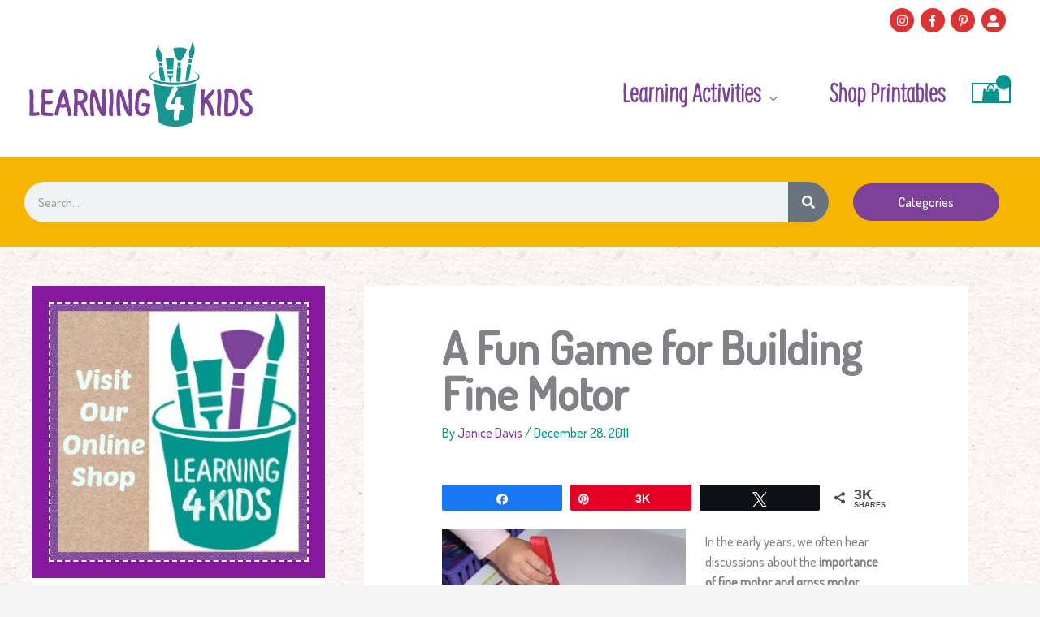

--- FILE ---
content_type: text/html; charset=UTF-8
request_url: https://www.learning4kids.net/2011/12/28/a-fun-game-for-building-fine-motor/
body_size: 52266
content:
<!DOCTYPE html>
<html dir="ltr" lang="en-US">
<head>
<meta charset="UTF-8">
<meta name="viewport" content="width=device-width, initial-scale=1">
	<link rel="profile" href="https://gmpg.org/xfn/11"> 
	<title>A Fun Game for Building Fine Motor | Learning 4 Kids</title>
<link rel="preload" href="https://www.learning4kids.net/wp-content/uploads/2023/10/Supernett-cn-Bold.otf" as="font" type="font/woff2" crossorigin><link rel="preload" href="https://www.learning4kids.net/wp-content/uploads/2023/10/Supernett-cn-Light.otf" as="font" type="font/woff2" crossorigin><link rel="preload" href="https://www.learning4kids.net/wp-content/uploads/2023/10/Supernett-cn-Regular.otf" as="font" type="font/woff2" crossorigin>
		<!-- All in One SEO 4.9.3 - aioseo.com -->
	<meta name="description" content="Using tongs and tweezers for a fine motor game to build strength and fine motor skills" />
	<meta name="robots" content="max-image-preview:large" />
	<meta name="author" content="Janice Davis"/>
	<meta name="keywords" content="fine motor development game for kids,colour activities,fine motor activities,pompom activities" />
	<link rel="canonical" href="https://www.learning4kids.net/2011/12/28/a-fun-game-for-building-fine-motor/" />
	<meta name="generator" content="All in One SEO (AIOSEO) 4.9.3" />
		<script type="application/ld+json" class="aioseo-schema">
			{"@context":"https:\/\/schema.org","@graph":[{"@type":"Article","@id":"https:\/\/www.learning4kids.net\/2011\/12\/28\/a-fun-game-for-building-fine-motor\/#article","name":"A Fun Game for Building Fine Motor | Learning 4 Kids","headline":"A Fun Game for Building Fine Motor","author":{"@id":"https:\/\/www.learning4kids.net\/author\/janice\/#author"},"publisher":{"@id":"https:\/\/www.learning4kids.net\/#person"},"image":{"@type":"ImageObject","url":"https:\/\/www.learning4kids.net\/wp-content\/uploads\/2011\/12\/211-300x225.jpg","width":300,"height":225},"datePublished":"2011-12-28T05:01:49+08:00","dateModified":"2021-02-21T17:11:31+08:00","inLanguage":"en-US","commentCount":9,"mainEntityOfPage":{"@id":"https:\/\/www.learning4kids.net\/2011\/12\/28\/a-fun-game-for-building-fine-motor\/#webpage"},"isPartOf":{"@id":"https:\/\/www.learning4kids.net\/2011\/12\/28\/a-fun-game-for-building-fine-motor\/#webpage"},"articleSection":"1-2years, 2-3years, 3-4years, Fine Motor, Colour activities, Fine Motor Activities, Pompom Activities, Fine Motor, Motor Skills, 1-2 Years, 2-3 Years, 3-4 Years, Create, Pompoms"},{"@type":"BreadcrumbList","@id":"https:\/\/www.learning4kids.net\/2011\/12\/28\/a-fun-game-for-building-fine-motor\/#breadcrumblist","itemListElement":[{"@type":"ListItem","@id":"https:\/\/www.learning4kids.net#listItem","position":1,"name":"Home","item":"https:\/\/www.learning4kids.net","nextItem":{"@type":"ListItem","@id":"https:\/\/www.learning4kids.net\/category\/fine-motor\/#listItem","name":"Fine Motor"}},{"@type":"ListItem","@id":"https:\/\/www.learning4kids.net\/category\/fine-motor\/#listItem","position":2,"name":"Fine Motor","item":"https:\/\/www.learning4kids.net\/category\/fine-motor\/","nextItem":{"@type":"ListItem","@id":"https:\/\/www.learning4kids.net\/2011\/12\/28\/a-fun-game-for-building-fine-motor\/#listItem","name":"A Fun Game for Building Fine Motor"},"previousItem":{"@type":"ListItem","@id":"https:\/\/www.learning4kids.net#listItem","name":"Home"}},{"@type":"ListItem","@id":"https:\/\/www.learning4kids.net\/2011\/12\/28\/a-fun-game-for-building-fine-motor\/#listItem","position":3,"name":"A Fun Game for Building Fine Motor","previousItem":{"@type":"ListItem","@id":"https:\/\/www.learning4kids.net\/category\/fine-motor\/#listItem","name":"Fine Motor"}}]},{"@type":"Person","@id":"https:\/\/www.learning4kids.net\/#person","image":"https:\/\/www.learning4kids.net\/wp-content\/uploads\/2020\/10\/FB_Icon5-200x200-1.jpg"},{"@type":"Person","@id":"https:\/\/www.learning4kids.net\/author\/janice\/#author","url":"https:\/\/www.learning4kids.net\/author\/janice\/","name":"Janice Davis"},{"@type":"WebPage","@id":"https:\/\/www.learning4kids.net\/2011\/12\/28\/a-fun-game-for-building-fine-motor\/#webpage","url":"https:\/\/www.learning4kids.net\/2011\/12\/28\/a-fun-game-for-building-fine-motor\/","name":"A Fun Game for Building Fine Motor | Learning 4 Kids","description":"Using tongs and tweezers for a fine motor game to build strength and fine motor skills","inLanguage":"en-US","isPartOf":{"@id":"https:\/\/www.learning4kids.net\/#website"},"breadcrumb":{"@id":"https:\/\/www.learning4kids.net\/2011\/12\/28\/a-fun-game-for-building-fine-motor\/#breadcrumblist"},"author":{"@id":"https:\/\/www.learning4kids.net\/author\/janice\/#author"},"creator":{"@id":"https:\/\/www.learning4kids.net\/author\/janice\/#author"},"image":{"@type":"ImageObject","url":"https:\/\/www.learning4kids.net\/wp-content\/uploads\/2011\/12\/211-300x225.jpg","@id":"https:\/\/www.learning4kids.net\/2011\/12\/28\/a-fun-game-for-building-fine-motor\/#mainImage","width":300,"height":225},"primaryImageOfPage":{"@id":"https:\/\/www.learning4kids.net\/2011\/12\/28\/a-fun-game-for-building-fine-motor\/#mainImage"},"datePublished":"2011-12-28T05:01:49+08:00","dateModified":"2021-02-21T17:11:31+08:00"},{"@type":"WebSite","@id":"https:\/\/www.learning4kids.net\/#website","url":"https:\/\/www.learning4kids.net\/","name":"Learning 4 Kids","description":"Fun, simple ideas to promote play and learning.","inLanguage":"en-US","publisher":{"@id":"https:\/\/www.learning4kids.net\/#person"}}]}
		</script>
		<!-- All in One SEO -->


<!-- Social Warfare v4.5.6 https://warfareplugins.com - BEGINNING OF OUTPUT -->
<meta property="og:description" content="In the early years, we often hear discussions about the importance of fine motor and gross motor development in kids. Here is a great">
<meta property="og:title" content="A Fun Game for Building Fine Motor">
<meta property="article_author" content="https://www.facebook.com/learning4kids">
<meta property="article_publisher" content="https://www.facebook.com/learning4kids">
<meta property="og:image" content="https://www.learning4kids.net/wp-content/uploads/2011/12/211-300x225.jpg">
<meta property="fb:app_id" content="529576650555031">
<meta property="og:type" content="article">
<meta property="og:url" content="https://www.learning4kids.net/2011/12/28/a-fun-game-for-building-fine-motor/">
<meta property="og:site_name" content="Learning 4 Kids">
<meta property="article:published_time" content="2011-12-28T05:01:49+08:00">
<meta property="article:modified_time" content="2021-02-21T17:11:31+08:00">
<meta property="og:updated_time" content="2021-02-21T17:11:31+08:00">
<meta name="twitter:title" content="A Fun Game for Building Fine Motor">
<meta name="twitter:description" content="In the early years, we often hear discussions about the importance of fine motor and gross motor development in kids. Here is a great">
<meta name="twitter:image" content="https://www.learning4kids.net/wp-content/uploads/2011/12/211-300x225.jpg">
<meta name="twitter:creator" content="@Janice Davis">
<meta name="twitter:card" content="summary_large_image">
<style>
	@font-face {
		font-family: "sw-icon-font";
		src:url("https://www.learning4kids.net/wp-content/plugins/social-warfare/assets/fonts/sw-icon-font.eot?ver=4.5.6");
		src:url("https://www.learning4kids.net/wp-content/plugins/social-warfare/assets/fonts/sw-icon-font.eot?ver=4.5.6#iefix") format("embedded-opentype"),
		url("https://www.learning4kids.net/wp-content/plugins/social-warfare/assets/fonts/sw-icon-font.woff?ver=4.5.6") format("woff"),
		url("https://www.learning4kids.net/wp-content/plugins/social-warfare/assets/fonts/sw-icon-font.ttf?ver=4.5.6") format("truetype"),
		url("https://www.learning4kids.net/wp-content/plugins/social-warfare/assets/fonts/sw-icon-font.svg?ver=4.5.6#1445203416") format("svg");
		font-weight: normal;
		font-style: normal;
		font-display:block;
	}
</style>
<!-- Social Warfare v4.5.6 https://warfareplugins.com - END OF OUTPUT -->

<link rel='dns-prefetch' href='//scripts.mediavine.com' />
<link rel='dns-prefetch' href='//fonts.googleapis.com' />
<link rel="alternate" type="application/rss+xml" title="Learning 4 Kids &raquo; Feed" href="https://www.learning4kids.net/feed/" />
<link rel="alternate" type="application/rss+xml" title="Learning 4 Kids &raquo; Comments Feed" href="https://www.learning4kids.net/comments/feed/" />
<link rel="alternate" type="application/rss+xml" title="Learning 4 Kids &raquo; A Fun Game for Building Fine Motor Comments Feed" href="https://www.learning4kids.net/2011/12/28/a-fun-game-for-building-fine-motor/feed/" />
<link rel="alternate" title="oEmbed (JSON)" type="application/json+oembed" href="https://www.learning4kids.net/wp-json/oembed/1.0/embed?url=https%3A%2F%2Fwww.learning4kids.net%2F2011%2F12%2F28%2Fa-fun-game-for-building-fine-motor%2F" />
<link rel="alternate" title="oEmbed (XML)" type="text/xml+oembed" href="https://www.learning4kids.net/wp-json/oembed/1.0/embed?url=https%3A%2F%2Fwww.learning4kids.net%2F2011%2F12%2F28%2Fa-fun-game-for-building-fine-motor%2F&#038;format=xml" />
		<!-- This site uses the Google Analytics by MonsterInsights plugin v9.11.1 - Using Analytics tracking - https://www.monsterinsights.com/ -->
							<script src="//www.googletagmanager.com/gtag/js?id=G-LT71TF9ZFH"  data-cfasync="false" data-wpfc-render="false" async></script>
			<script data-cfasync="false" data-wpfc-render="false">
				var mi_version = '9.11.1';
				var mi_track_user = true;
				var mi_no_track_reason = '';
								var MonsterInsightsDefaultLocations = {"page_location":"https:\/\/www.learning4kids.net\/2011\/12\/28\/a-fun-game-for-building-fine-motor\/","page_referrer":"https:\/\/www.learning4kids.net\/play-activities-by-age\/2-years-3-years\/"};
								if ( typeof MonsterInsightsPrivacyGuardFilter === 'function' ) {
					var MonsterInsightsLocations = (typeof MonsterInsightsExcludeQuery === 'object') ? MonsterInsightsPrivacyGuardFilter( MonsterInsightsExcludeQuery ) : MonsterInsightsPrivacyGuardFilter( MonsterInsightsDefaultLocations );
				} else {
					var MonsterInsightsLocations = (typeof MonsterInsightsExcludeQuery === 'object') ? MonsterInsightsExcludeQuery : MonsterInsightsDefaultLocations;
				}

								var disableStrs = [
										'ga-disable-G-LT71TF9ZFH',
									];

				/* Function to detect opted out users */
				function __gtagTrackerIsOptedOut() {
					for (var index = 0; index < disableStrs.length; index++) {
						if (document.cookie.indexOf(disableStrs[index] + '=true') > -1) {
							return true;
						}
					}

					return false;
				}

				/* Disable tracking if the opt-out cookie exists. */
				if (__gtagTrackerIsOptedOut()) {
					for (var index = 0; index < disableStrs.length; index++) {
						window[disableStrs[index]] = true;
					}
				}

				/* Opt-out function */
				function __gtagTrackerOptout() {
					for (var index = 0; index < disableStrs.length; index++) {
						document.cookie = disableStrs[index] + '=true; expires=Thu, 31 Dec 2099 23:59:59 UTC; path=/';
						window[disableStrs[index]] = true;
					}
				}

				if ('undefined' === typeof gaOptout) {
					function gaOptout() {
						__gtagTrackerOptout();
					}
				}
								window.dataLayer = window.dataLayer || [];

				window.MonsterInsightsDualTracker = {
					helpers: {},
					trackers: {},
				};
				if (mi_track_user) {
					function __gtagDataLayer() {
						dataLayer.push(arguments);
					}

					function __gtagTracker(type, name, parameters) {
						if (!parameters) {
							parameters = {};
						}

						if (parameters.send_to) {
							__gtagDataLayer.apply(null, arguments);
							return;
						}

						if (type === 'event') {
														parameters.send_to = monsterinsights_frontend.v4_id;
							var hookName = name;
							if (typeof parameters['event_category'] !== 'undefined') {
								hookName = parameters['event_category'] + ':' + name;
							}

							if (typeof MonsterInsightsDualTracker.trackers[hookName] !== 'undefined') {
								MonsterInsightsDualTracker.trackers[hookName](parameters);
							} else {
								__gtagDataLayer('event', name, parameters);
							}
							
						} else {
							__gtagDataLayer.apply(null, arguments);
						}
					}

					__gtagTracker('js', new Date());
					__gtagTracker('set', {
						'developer_id.dZGIzZG': true,
											});
					if ( MonsterInsightsLocations.page_location ) {
						__gtagTracker('set', MonsterInsightsLocations);
					}
										__gtagTracker('config', 'G-LT71TF9ZFH', {"forceSSL":"true","anonymize_ip":"true","link_attribution":"true"} );
										window.gtag = __gtagTracker;										(function () {
						/* https://developers.google.com/analytics/devguides/collection/analyticsjs/ */
						/* ga and __gaTracker compatibility shim. */
						var noopfn = function () {
							return null;
						};
						var newtracker = function () {
							return new Tracker();
						};
						var Tracker = function () {
							return null;
						};
						var p = Tracker.prototype;
						p.get = noopfn;
						p.set = noopfn;
						p.send = function () {
							var args = Array.prototype.slice.call(arguments);
							args.unshift('send');
							__gaTracker.apply(null, args);
						};
						var __gaTracker = function () {
							var len = arguments.length;
							if (len === 0) {
								return;
							}
							var f = arguments[len - 1];
							if (typeof f !== 'object' || f === null || typeof f.hitCallback !== 'function') {
								if ('send' === arguments[0]) {
									var hitConverted, hitObject = false, action;
									if ('event' === arguments[1]) {
										if ('undefined' !== typeof arguments[3]) {
											hitObject = {
												'eventAction': arguments[3],
												'eventCategory': arguments[2],
												'eventLabel': arguments[4],
												'value': arguments[5] ? arguments[5] : 1,
											}
										}
									}
									if ('pageview' === arguments[1]) {
										if ('undefined' !== typeof arguments[2]) {
											hitObject = {
												'eventAction': 'page_view',
												'page_path': arguments[2],
											}
										}
									}
									if (typeof arguments[2] === 'object') {
										hitObject = arguments[2];
									}
									if (typeof arguments[5] === 'object') {
										Object.assign(hitObject, arguments[5]);
									}
									if ('undefined' !== typeof arguments[1].hitType) {
										hitObject = arguments[1];
										if ('pageview' === hitObject.hitType) {
											hitObject.eventAction = 'page_view';
										}
									}
									if (hitObject) {
										action = 'timing' === arguments[1].hitType ? 'timing_complete' : hitObject.eventAction;
										hitConverted = mapArgs(hitObject);
										__gtagTracker('event', action, hitConverted);
									}
								}
								return;
							}

							function mapArgs(args) {
								var arg, hit = {};
								var gaMap = {
									'eventCategory': 'event_category',
									'eventAction': 'event_action',
									'eventLabel': 'event_label',
									'eventValue': 'event_value',
									'nonInteraction': 'non_interaction',
									'timingCategory': 'event_category',
									'timingVar': 'name',
									'timingValue': 'value',
									'timingLabel': 'event_label',
									'page': 'page_path',
									'location': 'page_location',
									'title': 'page_title',
									'referrer' : 'page_referrer',
								};
								for (arg in args) {
																		if (!(!args.hasOwnProperty(arg) || !gaMap.hasOwnProperty(arg))) {
										hit[gaMap[arg]] = args[arg];
									} else {
										hit[arg] = args[arg];
									}
								}
								return hit;
							}

							try {
								f.hitCallback();
							} catch (ex) {
							}
						};
						__gaTracker.create = newtracker;
						__gaTracker.getByName = newtracker;
						__gaTracker.getAll = function () {
							return [];
						};
						__gaTracker.remove = noopfn;
						__gaTracker.loaded = true;
						window['__gaTracker'] = __gaTracker;
					})();
									} else {
										console.log("");
					(function () {
						function __gtagTracker() {
							return null;
						}

						window['__gtagTracker'] = __gtagTracker;
						window['gtag'] = __gtagTracker;
					})();
									}
			</script>
							<!-- / Google Analytics by MonsterInsights -->
		<style id='wp-img-auto-sizes-contain-inline-css'>
img:is([sizes=auto i],[sizes^="auto," i]){contain-intrinsic-size:3000px 1500px}
/*# sourceURL=wp-img-auto-sizes-contain-inline-css */
</style>

<link rel='stylesheet' id='social-warfare-block-css-css' href='https://www.learning4kids.net/wp-content/plugins/social-warfare/assets/js/post-editor/dist/blocks.style.build.css?ver=6.9' media='all' />
<style id='cf-frontend-style-inline-css'>
@font-face {
	font-family: 'Supernette Bold';
	font-style: normal;
	font-weight: 700;
	src: url('https://www.learning4kids.net/wp-content/uploads/2023/10/Supernett-cn-Bold.otf') format('OpenType');
}
@font-face {
	font-family: 'Supernett Light';
	font-style: normal;
	font-weight: 400;
	src: url('https://www.learning4kids.net/wp-content/uploads/2023/10/Supernett-cn-Light.otf') format('OpenType');
}
@font-face {
	font-family: 'Supernett Reqular';
	font-style: normal;
	font-weight: 400;
	src: url('https://www.learning4kids.net/wp-content/uploads/2023/10/Supernett-cn-Regular.otf') format('OpenType');
}
/*# sourceURL=cf-frontend-style-inline-css */
</style>
<link rel='stylesheet' id='astra-theme-css-css' href='https://www.learning4kids.net/wp-content/themes/astra/assets/css/minified/style.min.css?ver=4.12.1' media='all' />
<link rel='stylesheet' id='astra-google-fonts-css' href='https://fonts.googleapis.com/css?family=Dosis%3A500%2C%7CEnriqueta%3A500%2C400&#038;display=fallback&#038;ver=4.12.1' media='all' />
<link rel='stylesheet' id='astra-theme-dynamic-css' href='https://www.learning4kids.net/wp-content/uploads/astra/astra-theme-dynamic-css-post-2702.css?ver=1764881368' media='all' />
<style id='wp-emoji-styles-inline-css'>

	img.wp-smiley, img.emoji {
		display: inline !important;
		border: none !important;
		box-shadow: none !important;
		height: 1em !important;
		width: 1em !important;
		margin: 0 0.07em !important;
		vertical-align: -0.1em !important;
		background: none !important;
		padding: 0 !important;
	}
/*# sourceURL=wp-emoji-styles-inline-css */
</style>
<link rel='stylesheet' id='wp-block-library-css' href='https://www.learning4kids.net/wp-includes/css/dist/block-library/style.min.css?ver=6.9' media='all' />
<link rel='stylesheet' id='aioseo/css/src/vue/standalone/blocks/table-of-contents/global.scss-css' href='https://www.learning4kids.net/wp-content/plugins/all-in-one-seo-pack/dist/Lite/assets/css/table-of-contents/global.e90f6d47.css?ver=4.9.3' media='all' />
<link rel='stylesheet' id='mpp_gutenberg-css' href='https://www.learning4kids.net/wp-content/plugins/metronet-profile-picture/dist/blocks.style.build.css?ver=2.6.3' media='all' />
<style id='global-styles-inline-css'>
:root{--wp--preset--aspect-ratio--square: 1;--wp--preset--aspect-ratio--4-3: 4/3;--wp--preset--aspect-ratio--3-4: 3/4;--wp--preset--aspect-ratio--3-2: 3/2;--wp--preset--aspect-ratio--2-3: 2/3;--wp--preset--aspect-ratio--16-9: 16/9;--wp--preset--aspect-ratio--9-16: 9/16;--wp--preset--color--black: #000000;--wp--preset--color--cyan-bluish-gray: #abb8c3;--wp--preset--color--white: #ffffff;--wp--preset--color--pale-pink: #f78da7;--wp--preset--color--vivid-red: #cf2e2e;--wp--preset--color--luminous-vivid-orange: #ff6900;--wp--preset--color--luminous-vivid-amber: #fcb900;--wp--preset--color--light-green-cyan: #7bdcb5;--wp--preset--color--vivid-green-cyan: #00d084;--wp--preset--color--pale-cyan-blue: #8ed1fc;--wp--preset--color--vivid-cyan-blue: #0693e3;--wp--preset--color--vivid-purple: #9b51e0;--wp--preset--color--ast-global-color-0: var(--ast-global-color-0);--wp--preset--color--ast-global-color-1: var(--ast-global-color-1);--wp--preset--color--ast-global-color-2: var(--ast-global-color-2);--wp--preset--color--ast-global-color-3: var(--ast-global-color-3);--wp--preset--color--ast-global-color-4: var(--ast-global-color-4);--wp--preset--color--ast-global-color-5: var(--ast-global-color-5);--wp--preset--color--ast-global-color-6: var(--ast-global-color-6);--wp--preset--color--ast-global-color-7: var(--ast-global-color-7);--wp--preset--color--ast-global-color-8: var(--ast-global-color-8);--wp--preset--gradient--vivid-cyan-blue-to-vivid-purple: linear-gradient(135deg,rgb(6,147,227) 0%,rgb(155,81,224) 100%);--wp--preset--gradient--light-green-cyan-to-vivid-green-cyan: linear-gradient(135deg,rgb(122,220,180) 0%,rgb(0,208,130) 100%);--wp--preset--gradient--luminous-vivid-amber-to-luminous-vivid-orange: linear-gradient(135deg,rgb(252,185,0) 0%,rgb(255,105,0) 100%);--wp--preset--gradient--luminous-vivid-orange-to-vivid-red: linear-gradient(135deg,rgb(255,105,0) 0%,rgb(207,46,46) 100%);--wp--preset--gradient--very-light-gray-to-cyan-bluish-gray: linear-gradient(135deg,rgb(238,238,238) 0%,rgb(169,184,195) 100%);--wp--preset--gradient--cool-to-warm-spectrum: linear-gradient(135deg,rgb(74,234,220) 0%,rgb(151,120,209) 20%,rgb(207,42,186) 40%,rgb(238,44,130) 60%,rgb(251,105,98) 80%,rgb(254,248,76) 100%);--wp--preset--gradient--blush-light-purple: linear-gradient(135deg,rgb(255,206,236) 0%,rgb(152,150,240) 100%);--wp--preset--gradient--blush-bordeaux: linear-gradient(135deg,rgb(254,205,165) 0%,rgb(254,45,45) 50%,rgb(107,0,62) 100%);--wp--preset--gradient--luminous-dusk: linear-gradient(135deg,rgb(255,203,112) 0%,rgb(199,81,192) 50%,rgb(65,88,208) 100%);--wp--preset--gradient--pale-ocean: linear-gradient(135deg,rgb(255,245,203) 0%,rgb(182,227,212) 50%,rgb(51,167,181) 100%);--wp--preset--gradient--electric-grass: linear-gradient(135deg,rgb(202,248,128) 0%,rgb(113,206,126) 100%);--wp--preset--gradient--midnight: linear-gradient(135deg,rgb(2,3,129) 0%,rgb(40,116,252) 100%);--wp--preset--font-size--small: 13px;--wp--preset--font-size--medium: 20px;--wp--preset--font-size--large: 36px;--wp--preset--font-size--x-large: 42px;--wp--preset--spacing--20: 0.44rem;--wp--preset--spacing--30: 0.67rem;--wp--preset--spacing--40: 1rem;--wp--preset--spacing--50: 1.5rem;--wp--preset--spacing--60: 2.25rem;--wp--preset--spacing--70: 3.38rem;--wp--preset--spacing--80: 5.06rem;--wp--preset--shadow--natural: 6px 6px 9px rgba(0, 0, 0, 0.2);--wp--preset--shadow--deep: 12px 12px 50px rgba(0, 0, 0, 0.4);--wp--preset--shadow--sharp: 6px 6px 0px rgba(0, 0, 0, 0.2);--wp--preset--shadow--outlined: 6px 6px 0px -3px rgb(255, 255, 255), 6px 6px rgb(0, 0, 0);--wp--preset--shadow--crisp: 6px 6px 0px rgb(0, 0, 0);}:root { --wp--style--global--content-size: var(--wp--custom--ast-content-width-size);--wp--style--global--wide-size: var(--wp--custom--ast-wide-width-size); }:where(body) { margin: 0; }.wp-site-blocks > .alignleft { float: left; margin-right: 2em; }.wp-site-blocks > .alignright { float: right; margin-left: 2em; }.wp-site-blocks > .aligncenter { justify-content: center; margin-left: auto; margin-right: auto; }:where(.wp-site-blocks) > * { margin-block-start: 24px; margin-block-end: 0; }:where(.wp-site-blocks) > :first-child { margin-block-start: 0; }:where(.wp-site-blocks) > :last-child { margin-block-end: 0; }:root { --wp--style--block-gap: 24px; }:root :where(.is-layout-flow) > :first-child{margin-block-start: 0;}:root :where(.is-layout-flow) > :last-child{margin-block-end: 0;}:root :where(.is-layout-flow) > *{margin-block-start: 24px;margin-block-end: 0;}:root :where(.is-layout-constrained) > :first-child{margin-block-start: 0;}:root :where(.is-layout-constrained) > :last-child{margin-block-end: 0;}:root :where(.is-layout-constrained) > *{margin-block-start: 24px;margin-block-end: 0;}:root :where(.is-layout-flex){gap: 24px;}:root :where(.is-layout-grid){gap: 24px;}.is-layout-flow > .alignleft{float: left;margin-inline-start: 0;margin-inline-end: 2em;}.is-layout-flow > .alignright{float: right;margin-inline-start: 2em;margin-inline-end: 0;}.is-layout-flow > .aligncenter{margin-left: auto !important;margin-right: auto !important;}.is-layout-constrained > .alignleft{float: left;margin-inline-start: 0;margin-inline-end: 2em;}.is-layout-constrained > .alignright{float: right;margin-inline-start: 2em;margin-inline-end: 0;}.is-layout-constrained > .aligncenter{margin-left: auto !important;margin-right: auto !important;}.is-layout-constrained > :where(:not(.alignleft):not(.alignright):not(.alignfull)){max-width: var(--wp--style--global--content-size);margin-left: auto !important;margin-right: auto !important;}.is-layout-constrained > .alignwide{max-width: var(--wp--style--global--wide-size);}body .is-layout-flex{display: flex;}.is-layout-flex{flex-wrap: wrap;align-items: center;}.is-layout-flex > :is(*, div){margin: 0;}body .is-layout-grid{display: grid;}.is-layout-grid > :is(*, div){margin: 0;}body{padding-top: 0px;padding-right: 0px;padding-bottom: 0px;padding-left: 0px;}a:where(:not(.wp-element-button)){text-decoration: none;}:root :where(.wp-element-button, .wp-block-button__link){background-color: #32373c;border-width: 0;color: #fff;font-family: inherit;font-size: inherit;font-style: inherit;font-weight: inherit;letter-spacing: inherit;line-height: inherit;padding-top: calc(0.667em + 2px);padding-right: calc(1.333em + 2px);padding-bottom: calc(0.667em + 2px);padding-left: calc(1.333em + 2px);text-decoration: none;text-transform: inherit;}.has-black-color{color: var(--wp--preset--color--black) !important;}.has-cyan-bluish-gray-color{color: var(--wp--preset--color--cyan-bluish-gray) !important;}.has-white-color{color: var(--wp--preset--color--white) !important;}.has-pale-pink-color{color: var(--wp--preset--color--pale-pink) !important;}.has-vivid-red-color{color: var(--wp--preset--color--vivid-red) !important;}.has-luminous-vivid-orange-color{color: var(--wp--preset--color--luminous-vivid-orange) !important;}.has-luminous-vivid-amber-color{color: var(--wp--preset--color--luminous-vivid-amber) !important;}.has-light-green-cyan-color{color: var(--wp--preset--color--light-green-cyan) !important;}.has-vivid-green-cyan-color{color: var(--wp--preset--color--vivid-green-cyan) !important;}.has-pale-cyan-blue-color{color: var(--wp--preset--color--pale-cyan-blue) !important;}.has-vivid-cyan-blue-color{color: var(--wp--preset--color--vivid-cyan-blue) !important;}.has-vivid-purple-color{color: var(--wp--preset--color--vivid-purple) !important;}.has-ast-global-color-0-color{color: var(--wp--preset--color--ast-global-color-0) !important;}.has-ast-global-color-1-color{color: var(--wp--preset--color--ast-global-color-1) !important;}.has-ast-global-color-2-color{color: var(--wp--preset--color--ast-global-color-2) !important;}.has-ast-global-color-3-color{color: var(--wp--preset--color--ast-global-color-3) !important;}.has-ast-global-color-4-color{color: var(--wp--preset--color--ast-global-color-4) !important;}.has-ast-global-color-5-color{color: var(--wp--preset--color--ast-global-color-5) !important;}.has-ast-global-color-6-color{color: var(--wp--preset--color--ast-global-color-6) !important;}.has-ast-global-color-7-color{color: var(--wp--preset--color--ast-global-color-7) !important;}.has-ast-global-color-8-color{color: var(--wp--preset--color--ast-global-color-8) !important;}.has-black-background-color{background-color: var(--wp--preset--color--black) !important;}.has-cyan-bluish-gray-background-color{background-color: var(--wp--preset--color--cyan-bluish-gray) !important;}.has-white-background-color{background-color: var(--wp--preset--color--white) !important;}.has-pale-pink-background-color{background-color: var(--wp--preset--color--pale-pink) !important;}.has-vivid-red-background-color{background-color: var(--wp--preset--color--vivid-red) !important;}.has-luminous-vivid-orange-background-color{background-color: var(--wp--preset--color--luminous-vivid-orange) !important;}.has-luminous-vivid-amber-background-color{background-color: var(--wp--preset--color--luminous-vivid-amber) !important;}.has-light-green-cyan-background-color{background-color: var(--wp--preset--color--light-green-cyan) !important;}.has-vivid-green-cyan-background-color{background-color: var(--wp--preset--color--vivid-green-cyan) !important;}.has-pale-cyan-blue-background-color{background-color: var(--wp--preset--color--pale-cyan-blue) !important;}.has-vivid-cyan-blue-background-color{background-color: var(--wp--preset--color--vivid-cyan-blue) !important;}.has-vivid-purple-background-color{background-color: var(--wp--preset--color--vivid-purple) !important;}.has-ast-global-color-0-background-color{background-color: var(--wp--preset--color--ast-global-color-0) !important;}.has-ast-global-color-1-background-color{background-color: var(--wp--preset--color--ast-global-color-1) !important;}.has-ast-global-color-2-background-color{background-color: var(--wp--preset--color--ast-global-color-2) !important;}.has-ast-global-color-3-background-color{background-color: var(--wp--preset--color--ast-global-color-3) !important;}.has-ast-global-color-4-background-color{background-color: var(--wp--preset--color--ast-global-color-4) !important;}.has-ast-global-color-5-background-color{background-color: var(--wp--preset--color--ast-global-color-5) !important;}.has-ast-global-color-6-background-color{background-color: var(--wp--preset--color--ast-global-color-6) !important;}.has-ast-global-color-7-background-color{background-color: var(--wp--preset--color--ast-global-color-7) !important;}.has-ast-global-color-8-background-color{background-color: var(--wp--preset--color--ast-global-color-8) !important;}.has-black-border-color{border-color: var(--wp--preset--color--black) !important;}.has-cyan-bluish-gray-border-color{border-color: var(--wp--preset--color--cyan-bluish-gray) !important;}.has-white-border-color{border-color: var(--wp--preset--color--white) !important;}.has-pale-pink-border-color{border-color: var(--wp--preset--color--pale-pink) !important;}.has-vivid-red-border-color{border-color: var(--wp--preset--color--vivid-red) !important;}.has-luminous-vivid-orange-border-color{border-color: var(--wp--preset--color--luminous-vivid-orange) !important;}.has-luminous-vivid-amber-border-color{border-color: var(--wp--preset--color--luminous-vivid-amber) !important;}.has-light-green-cyan-border-color{border-color: var(--wp--preset--color--light-green-cyan) !important;}.has-vivid-green-cyan-border-color{border-color: var(--wp--preset--color--vivid-green-cyan) !important;}.has-pale-cyan-blue-border-color{border-color: var(--wp--preset--color--pale-cyan-blue) !important;}.has-vivid-cyan-blue-border-color{border-color: var(--wp--preset--color--vivid-cyan-blue) !important;}.has-vivid-purple-border-color{border-color: var(--wp--preset--color--vivid-purple) !important;}.has-ast-global-color-0-border-color{border-color: var(--wp--preset--color--ast-global-color-0) !important;}.has-ast-global-color-1-border-color{border-color: var(--wp--preset--color--ast-global-color-1) !important;}.has-ast-global-color-2-border-color{border-color: var(--wp--preset--color--ast-global-color-2) !important;}.has-ast-global-color-3-border-color{border-color: var(--wp--preset--color--ast-global-color-3) !important;}.has-ast-global-color-4-border-color{border-color: var(--wp--preset--color--ast-global-color-4) !important;}.has-ast-global-color-5-border-color{border-color: var(--wp--preset--color--ast-global-color-5) !important;}.has-ast-global-color-6-border-color{border-color: var(--wp--preset--color--ast-global-color-6) !important;}.has-ast-global-color-7-border-color{border-color: var(--wp--preset--color--ast-global-color-7) !important;}.has-ast-global-color-8-border-color{border-color: var(--wp--preset--color--ast-global-color-8) !important;}.has-vivid-cyan-blue-to-vivid-purple-gradient-background{background: var(--wp--preset--gradient--vivid-cyan-blue-to-vivid-purple) !important;}.has-light-green-cyan-to-vivid-green-cyan-gradient-background{background: var(--wp--preset--gradient--light-green-cyan-to-vivid-green-cyan) !important;}.has-luminous-vivid-amber-to-luminous-vivid-orange-gradient-background{background: var(--wp--preset--gradient--luminous-vivid-amber-to-luminous-vivid-orange) !important;}.has-luminous-vivid-orange-to-vivid-red-gradient-background{background: var(--wp--preset--gradient--luminous-vivid-orange-to-vivid-red) !important;}.has-very-light-gray-to-cyan-bluish-gray-gradient-background{background: var(--wp--preset--gradient--very-light-gray-to-cyan-bluish-gray) !important;}.has-cool-to-warm-spectrum-gradient-background{background: var(--wp--preset--gradient--cool-to-warm-spectrum) !important;}.has-blush-light-purple-gradient-background{background: var(--wp--preset--gradient--blush-light-purple) !important;}.has-blush-bordeaux-gradient-background{background: var(--wp--preset--gradient--blush-bordeaux) !important;}.has-luminous-dusk-gradient-background{background: var(--wp--preset--gradient--luminous-dusk) !important;}.has-pale-ocean-gradient-background{background: var(--wp--preset--gradient--pale-ocean) !important;}.has-electric-grass-gradient-background{background: var(--wp--preset--gradient--electric-grass) !important;}.has-midnight-gradient-background{background: var(--wp--preset--gradient--midnight) !important;}.has-small-font-size{font-size: var(--wp--preset--font-size--small) !important;}.has-medium-font-size{font-size: var(--wp--preset--font-size--medium) !important;}.has-large-font-size{font-size: var(--wp--preset--font-size--large) !important;}.has-x-large-font-size{font-size: var(--wp--preset--font-size--x-large) !important;}
:root :where(.wp-block-pullquote){font-size: 1.5em;line-height: 1.6;}
/*# sourceURL=global-styles-inline-css */
</style>
<link rel='stylesheet' id='woocommerce-layout-css' href='https://www.learning4kids.net/wp-content/themes/astra/assets/css/minified/compatibility/woocommerce/woocommerce-layout.min.css?ver=4.12.1' media='all' />
<link rel='stylesheet' id='woocommerce-smallscreen-css' href='https://www.learning4kids.net/wp-content/themes/astra/assets/css/minified/compatibility/woocommerce/woocommerce-smallscreen.min.css?ver=4.12.1' media='only screen and (max-width: 768px)' />
<link rel='stylesheet' id='woocommerce-general-css' href='https://www.learning4kids.net/wp-content/themes/astra/assets/css/minified/compatibility/woocommerce/woocommerce.min.css?ver=4.12.1' media='all' />
<style id='woocommerce-general-inline-css'>

					.woocommerce-js a.button, .woocommerce button.button, .woocommerce input.button, .woocommerce #respond input#submit {
						font-size: 100%;
						line-height: 1;
						text-decoration: none;
						overflow: visible;
						padding: 0.5em 0.75em;
						font-weight: 700;
						border-radius: 3px;
						color: $secondarytext;
						background-color: $secondary;
						border: 0;
					}
					.woocommerce-js a.button:hover, .woocommerce button.button:hover, .woocommerce input.button:hover, .woocommerce #respond input#submit:hover {
						background-color: #dad8da;
						background-image: none;
						color: #515151;
					}
				#customer_details h3:not(.elementor-widget-woocommerce-checkout-page h3){font-size:1.2rem;padding:20px 0 14px;margin:0 0 20px;border-bottom:1px solid var(--ast-border-color);font-weight:700;}form #order_review_heading:not(.elementor-widget-woocommerce-checkout-page #order_review_heading){border-width:2px 2px 0 2px;border-style:solid;font-size:1.2rem;margin:0;padding:1.5em 1.5em 1em;border-color:var(--ast-border-color);font-weight:700;}.woocommerce-Address h3, .cart-collaterals h2{font-size:1.2rem;padding:.7em 1em;}.woocommerce-cart .cart-collaterals .cart_totals>h2{font-weight:700;}form #order_review:not(.elementor-widget-woocommerce-checkout-page #order_review){padding:0 2em;border-width:0 2px 2px;border-style:solid;border-color:var(--ast-border-color);}ul#shipping_method li:not(.elementor-widget-woocommerce-cart #shipping_method li){margin:0;padding:0.25em 0 0.25em 22px;text-indent:-22px;list-style:none outside;}.woocommerce span.onsale, .wc-block-grid__product .wc-block-grid__product-onsale{background-color:#00958f;color:#ffffff;}.woocommerce-message, .woocommerce-info{border-top-color:#00958f;}.woocommerce-message::before,.woocommerce-info::before{color:#00958f;}.woocommerce ul.products li.product .price, .woocommerce div.product p.price, .woocommerce div.product span.price, .widget_layered_nav_filters ul li.chosen a, .woocommerce-page ul.products li.product .ast-woo-product-category, .wc-layered-nav-rating a{color:#3a3a3a;}.woocommerce nav.woocommerce-pagination ul,.woocommerce nav.woocommerce-pagination ul li{border-color:#00958f;}.woocommerce nav.woocommerce-pagination ul li a:focus, .woocommerce nav.woocommerce-pagination ul li a:hover, .woocommerce nav.woocommerce-pagination ul li span.current{background:#00958f;color:#ffffff;}.woocommerce-MyAccount-navigation-link.is-active a{color:#e84a23;}.woocommerce .widget_price_filter .ui-slider .ui-slider-range, .woocommerce .widget_price_filter .ui-slider .ui-slider-handle{background-color:#00958f;}.woocommerce .star-rating, .woocommerce .comment-form-rating .stars a, .woocommerce .star-rating::before{color:var(--ast-global-color-3);}.woocommerce div.product .woocommerce-tabs ul.tabs li.active:before,  .woocommerce div.ast-product-tabs-layout-vertical .woocommerce-tabs ul.tabs li:hover::before{background:#00958f;}.ast-site-header-cart a{color:#3a3a3a;}.ast-site-header-cart a:focus, .ast-site-header-cart a:hover, .ast-site-header-cart .current-menu-item a{color:#00958f;}.ast-cart-menu-wrap .count, .ast-cart-menu-wrap .count:after{border-color:#00958f;color:#00958f;}.ast-cart-menu-wrap:hover .count{color:#ffffff;background-color:#00958f;}.ast-site-header-cart .widget_shopping_cart .total .woocommerce-Price-amount{color:#00958f;}.woocommerce a.remove:hover, .ast-woocommerce-cart-menu .main-header-menu .woocommerce-custom-menu-item .menu-item:hover > .menu-link.remove:hover{color:#00958f;border-color:#00958f;background-color:#ffffff;}.ast-site-header-cart .widget_shopping_cart .buttons .button.checkout, .woocommerce .widget_shopping_cart .woocommerce-mini-cart__buttons .checkout.wc-forward{color:#ffffff;border-color:#e84a23;background-color:#e84a23;}.site-header .ast-site-header-cart-data .button.wc-forward, .site-header .ast-site-header-cart-data .button.wc-forward:hover{color:#ffffff;}.below-header-user-select .ast-site-header-cart .widget, .ast-above-header-section .ast-site-header-cart .widget a, .below-header-user-select .ast-site-header-cart .widget_shopping_cart a{color:#3a3a3a;}.below-header-user-select .ast-site-header-cart .widget_shopping_cart a:hover, .ast-above-header-section .ast-site-header-cart .widget_shopping_cart a:hover, .below-header-user-select .ast-site-header-cart .widget_shopping_cart a.remove:hover, .ast-above-header-section .ast-site-header-cart .widget_shopping_cart a.remove:hover{color:#00958f;}.woocommerce .woocommerce-cart-form button[name="update_cart"]:disabled{color:#ffffff;}.woocommerce #content table.cart .button[name="apply_coupon"], .woocommerce-page #content table.cart .button[name="apply_coupon"]{padding:10px 40px;}.woocommerce table.cart td.actions .button, .woocommerce #content table.cart td.actions .button, .woocommerce-page table.cart td.actions .button, .woocommerce-page #content table.cart td.actions .button{line-height:1;border-width:1px;border-style:solid;}.woocommerce ul.products li.product .button, .woocommerce-page ul.products li.product .button{line-height:1.3;}.woocommerce-js a.button, .woocommerce button.button, .woocommerce .woocommerce-message a.button, .woocommerce #respond input#submit.alt, .woocommerce-js a.button.alt, .woocommerce button.button.alt, .woocommerce input.button.alt, .woocommerce input.button,.woocommerce input.button:disabled, .woocommerce input.button:disabled[disabled], .woocommerce input.button:disabled:hover, .woocommerce input.button:disabled[disabled]:hover, .woocommerce #respond input#submit, .woocommerce button.button.alt.disabled, .wc-block-grid__products .wc-block-grid__product .wp-block-button__link, .wc-block-grid__product-onsale{color:#ffffff;border-color:#00958f;background-color:#00958f;}.woocommerce-js a.button:hover, .woocommerce button.button:hover, .woocommerce .woocommerce-message a.button:hover,.woocommerce #respond input#submit:hover,.woocommerce #respond input#submit.alt:hover, .woocommerce-js a.button.alt:hover, .woocommerce button.button.alt:hover, .woocommerce input.button.alt:hover, .woocommerce input.button:hover, .woocommerce button.button.alt.disabled:hover, .wc-block-grid__products .wc-block-grid__product .wp-block-button__link:hover{color:#ffffff;border-color:#e84a23;background-color:#e84a23;}.woocommerce-js a.button, .woocommerce button.button, .woocommerce .woocommerce-message a.button, .woocommerce #respond input#submit.alt, .woocommerce-js a.button.alt, .woocommerce button.button.alt, .woocommerce input.button.alt, .woocommerce input.button,.woocommerce-cart table.cart td.actions .button, .woocommerce form.checkout_coupon .button, .woocommerce #respond input#submit, .wc-block-grid__products .wc-block-grid__product .wp-block-button__link{border-top-left-radius:2px;border-top-right-radius:2px;border-bottom-right-radius:2px;border-bottom-left-radius:2px;padding-top:10px;padding-right:40px;padding-bottom:10px;padding-left:40px;}.woocommerce ul.products li.product a, .woocommerce-js a.button:hover, .woocommerce button.button:hover, .woocommerce input.button:hover, .woocommerce #respond input#submit:hover{text-decoration:none;}.woocommerce .up-sells h2, .woocommerce .related.products h2, .woocommerce .woocommerce-tabs h2{font-size:1.5rem;}.woocommerce h2, .woocommerce-account h2{font-size:1.625rem;}.woocommerce ul.product-categories > li ul li:before{content:"\e900";padding:0 5px 0 5px;display:inline-block;font-family:Astra;transform:rotate(-90deg);font-size:0.7rem;}.ast-site-header-cart i.astra-icon:before{font-family:Astra;}.ast-icon-shopping-cart:before{content:"\f07a";}.ast-icon-shopping-bag:before{content:"\f290";}.ast-icon-shopping-basket:before{content:"\f291";}.ast-icon-shopping-cart svg{height:.82em;}.ast-icon-shopping-bag svg{height:1em;width:1em;}.ast-icon-shopping-basket svg{height:1.15em;width:1.2em;}.ast-site-header-cart.ast-menu-cart-outline .ast-addon-cart-wrap, .ast-site-header-cart.ast-menu-cart-fill .ast-addon-cart-wrap {line-height:1;}.ast-site-header-cart.ast-menu-cart-fill i.astra-icon{ font-size:1.1em;}li.woocommerce-custom-menu-item .ast-site-header-cart i.astra-icon:after{ padding-left:2px;}.ast-hfb-header .ast-addon-cart-wrap{ padding:0.4em;}.ast-header-break-point.ast-header-custom-item-outside .ast-woo-header-cart-info-wrap{ display:none;}.ast-site-header-cart i.astra-icon:after{ background:#00958f;}@media (min-width:545px) and (max-width:768px){.woocommerce.tablet-columns-6 ul.products li.product, .woocommerce-page.tablet-columns-6 ul.products li.product{width:calc(16.66% - 16.66px);}.woocommerce.tablet-columns-5 ul.products li.product, .woocommerce-page.tablet-columns-5 ul.products li.product{width:calc(20% - 16px);}.woocommerce.tablet-columns-4 ul.products li.product, .woocommerce-page.tablet-columns-4 ul.products li.product{width:calc(25% - 15px);}.woocommerce.tablet-columns-3 ul.products li.product, .woocommerce-page.tablet-columns-3 ul.products li.product{width:calc(33.33% - 14px);}.woocommerce.tablet-columns-2 ul.products li.product, .woocommerce-page.tablet-columns-2 ul.products li.product{width:calc(50% - 10px);}.woocommerce.tablet-columns-1 ul.products li.product, .woocommerce-page.tablet-columns-1 ul.products li.product{width:100%;}.woocommerce div.product .related.products ul.products li.product{width:calc(33.33% - 14px);}}@media (min-width:545px) and (max-width:768px){.woocommerce[class*="columns-"].columns-3 > ul.products li.product, .woocommerce[class*="columns-"].columns-4 > ul.products li.product, .woocommerce[class*="columns-"].columns-5 > ul.products li.product, .woocommerce[class*="columns-"].columns-6 > ul.products li.product{width:calc(33.33% - 14px);margin-right:20px;}.woocommerce[class*="columns-"].columns-3 > ul.products li.product:nth-child(3n), .woocommerce[class*="columns-"].columns-4 > ul.products li.product:nth-child(3n), .woocommerce[class*="columns-"].columns-5 > ul.products li.product:nth-child(3n), .woocommerce[class*="columns-"].columns-6 > ul.products li.product:nth-child(3n){margin-right:0;clear:right;}.woocommerce[class*="columns-"].columns-3 > ul.products li.product:nth-child(3n+1), .woocommerce[class*="columns-"].columns-4 > ul.products li.product:nth-child(3n+1), .woocommerce[class*="columns-"].columns-5 > ul.products li.product:nth-child(3n+1), .woocommerce[class*="columns-"].columns-6 > ul.products li.product:nth-child(3n+1){clear:left;}.woocommerce[class*="columns-"] ul.products li.product:nth-child(n), .woocommerce-page[class*="columns-"] ul.products li.product:nth-child(n){margin-right:20px;clear:none;}.woocommerce.tablet-columns-2 ul.products li.product:nth-child(2n), .woocommerce-page.tablet-columns-2 ul.products li.product:nth-child(2n), .woocommerce.tablet-columns-3 ul.products li.product:nth-child(3n), .woocommerce-page.tablet-columns-3 ul.products li.product:nth-child(3n), .woocommerce.tablet-columns-4 ul.products li.product:nth-child(4n), .woocommerce-page.tablet-columns-4 ul.products li.product:nth-child(4n), .woocommerce.tablet-columns-5 ul.products li.product:nth-child(5n), .woocommerce-page.tablet-columns-5 ul.products li.product:nth-child(5n), .woocommerce.tablet-columns-6 ul.products li.product:nth-child(6n), .woocommerce-page.tablet-columns-6 ul.products li.product:nth-child(6n){margin-right:0;clear:right;}.woocommerce.tablet-columns-2 ul.products li.product:nth-child(2n+1), .woocommerce-page.tablet-columns-2 ul.products li.product:nth-child(2n+1), .woocommerce.tablet-columns-3 ul.products li.product:nth-child(3n+1), .woocommerce-page.tablet-columns-3 ul.products li.product:nth-child(3n+1), .woocommerce.tablet-columns-4 ul.products li.product:nth-child(4n+1), .woocommerce-page.tablet-columns-4 ul.products li.product:nth-child(4n+1), .woocommerce.tablet-columns-5 ul.products li.product:nth-child(5n+1), .woocommerce-page.tablet-columns-5 ul.products li.product:nth-child(5n+1), .woocommerce.tablet-columns-6 ul.products li.product:nth-child(6n+1), .woocommerce-page.tablet-columns-6 ul.products li.product:nth-child(6n+1){clear:left;}.woocommerce div.product .related.products ul.products li.product:nth-child(3n), .woocommerce-page.tablet-columns-1 .site-main ul.products li.product{margin-right:0;clear:right;}.woocommerce div.product .related.products ul.products li.product:nth-child(3n+1){clear:left;}}@media (min-width:769px){.woocommerce form.checkout_coupon{width:50%;}.woocommerce #reviews #comments{float:left;}.woocommerce #reviews #review_form_wrapper{float:right;}}@media (max-width:768px){.ast-header-break-point.ast-woocommerce-cart-menu .header-main-layout-1.ast-mobile-header-stack.ast-no-menu-items .ast-site-header-cart, .ast-header-break-point.ast-woocommerce-cart-menu .header-main-layout-3.ast-mobile-header-stack.ast-no-menu-items .ast-site-header-cart{padding-right:0;padding-left:0;}.ast-header-break-point.ast-woocommerce-cart-menu .header-main-layout-1.ast-mobile-header-stack .main-header-bar{text-align:center;}.ast-header-break-point.ast-woocommerce-cart-menu .header-main-layout-1.ast-mobile-header-stack .ast-site-header-cart, .ast-header-break-point.ast-woocommerce-cart-menu .header-main-layout-1.ast-mobile-header-stack .ast-mobile-menu-buttons{display:inline-block;}.ast-header-break-point.ast-woocommerce-cart-menu .header-main-layout-2.ast-mobile-header-inline .site-branding{flex:auto;}.ast-header-break-point.ast-woocommerce-cart-menu .header-main-layout-3.ast-mobile-header-stack .site-branding{flex:0 0 100%;}.ast-header-break-point.ast-woocommerce-cart-menu .header-main-layout-3.ast-mobile-header-stack .main-header-container{display:flex;justify-content:center;}.woocommerce-cart .woocommerce-shipping-calculator .button{width:100%;}.woocommerce div.product div.images, .woocommerce div.product div.summary, .woocommerce #content div.product div.images, .woocommerce #content div.product div.summary, .woocommerce-page div.product div.images, .woocommerce-page div.product div.summary, .woocommerce-page #content div.product div.images, .woocommerce-page #content div.product div.summary{float:none;width:100%;}.woocommerce-cart table.cart td.actions .ast-return-to-shop{display:block;text-align:center;margin-top:1em;}}@media (max-width:544px){.ast-separate-container .ast-woocommerce-container{padding:.54em 1em 1.33333em;}.woocommerce-message, .woocommerce-error, .woocommerce-info{display:flex;flex-wrap:wrap;}.woocommerce-message a.button, .woocommerce-error a.button, .woocommerce-info a.button{order:1;margin-top:.5em;}.woocommerce .woocommerce-ordering, .woocommerce-page .woocommerce-ordering{float:none;margin-bottom:2em;}.woocommerce table.cart td.actions .button, .woocommerce #content table.cart td.actions .button, .woocommerce-page table.cart td.actions .button, .woocommerce-page #content table.cart td.actions .button{padding-left:1em;padding-right:1em;}.woocommerce #content table.cart .button, .woocommerce-page #content table.cart .button{width:100%;}.woocommerce #content table.cart td.actions .coupon, .woocommerce-page #content table.cart td.actions .coupon{float:none;}.woocommerce #content table.cart td.actions .coupon .button, .woocommerce-page #content table.cart td.actions .coupon .button{flex:1;}.woocommerce #content div.product .woocommerce-tabs ul.tabs li a, .woocommerce-page #content div.product .woocommerce-tabs ul.tabs li a{display:block;}.woocommerce ul.products a.button, .woocommerce-page ul.products a.button{padding:0.5em 0.75em;}.woocommerce div.product .related.products ul.products li.product, .woocommerce.mobile-columns-2 ul.products li.product, .woocommerce-page.mobile-columns-2 ul.products li.product{width:calc(50% - 10px);}.woocommerce.mobile-columns-6 ul.products li.product, .woocommerce-page.mobile-columns-6 ul.products li.product{width:calc(16.66% - 16.66px);}.woocommerce.mobile-columns-5 ul.products li.product, .woocommerce-page.mobile-columns-5 ul.products li.product{width:calc(20% - 16px);}.woocommerce.mobile-columns-4 ul.products li.product, .woocommerce-page.mobile-columns-4 ul.products li.product{width:calc(25% - 15px);}.woocommerce.mobile-columns-3 ul.products li.product, .woocommerce-page.mobile-columns-3 ul.products li.product{width:calc(33.33% - 14px);}.woocommerce.mobile-columns-1 ul.products li.product, .woocommerce-page.mobile-columns-1 ul.products li.product{width:100%;}}@media (max-width:544px){.woocommerce ul.products a.button.loading::after, .woocommerce-page ul.products a.button.loading::after{display:inline-block;margin-left:5px;position:initial;}.woocommerce.mobile-columns-1 .site-main ul.products li.product:nth-child(n), .woocommerce-page.mobile-columns-1 .site-main ul.products li.product:nth-child(n){margin-right:0;}.woocommerce #content div.product .woocommerce-tabs ul.tabs li, .woocommerce-page #content div.product .woocommerce-tabs ul.tabs li{display:block;margin-right:0;}.woocommerce[class*="columns-"].columns-3 > ul.products li.product, .woocommerce[class*="columns-"].columns-4 > ul.products li.product, .woocommerce[class*="columns-"].columns-5 > ul.products li.product, .woocommerce[class*="columns-"].columns-6 > ul.products li.product{width:calc(50% - 10px);margin-right:20px;}.woocommerce[class*="columns-"] ul.products li.product:nth-child(n), .woocommerce-page[class*="columns-"] ul.products li.product:nth-child(n){margin-right:20px;clear:none;}.woocommerce-page[class*=columns-].columns-3>ul.products li.product:nth-child(2n), .woocommerce-page[class*=columns-].columns-4>ul.products li.product:nth-child(2n), .woocommerce-page[class*=columns-].columns-5>ul.products li.product:nth-child(2n), .woocommerce-page[class*=columns-].columns-6>ul.products li.product:nth-child(2n), .woocommerce[class*=columns-].columns-3>ul.products li.product:nth-child(2n), .woocommerce[class*=columns-].columns-4>ul.products li.product:nth-child(2n), .woocommerce[class*=columns-].columns-5>ul.products li.product:nth-child(2n), .woocommerce[class*=columns-].columns-6>ul.products li.product:nth-child(2n){margin-right:0;clear:right;}.woocommerce[class*="columns-"].columns-3 > ul.products li.product:nth-child(2n+1), .woocommerce[class*="columns-"].columns-4 > ul.products li.product:nth-child(2n+1), .woocommerce[class*="columns-"].columns-5 > ul.products li.product:nth-child(2n+1), .woocommerce[class*="columns-"].columns-6 > ul.products li.product:nth-child(2n+1){clear:left;}.woocommerce-page[class*=columns-] ul.products li.product:nth-child(n), .woocommerce[class*=columns-] ul.products li.product:nth-child(n){margin-right:20px;clear:none;}.woocommerce.mobile-columns-6 ul.products li.product:nth-child(6n), .woocommerce-page.mobile-columns-6 ul.products li.product:nth-child(6n), .woocommerce.mobile-columns-5 ul.products li.product:nth-child(5n), .woocommerce-page.mobile-columns-5 ul.products li.product:nth-child(5n), .woocommerce.mobile-columns-4 ul.products li.product:nth-child(4n), .woocommerce-page.mobile-columns-4 ul.products li.product:nth-child(4n), .woocommerce.mobile-columns-3 ul.products li.product:nth-child(3n), .woocommerce-page.mobile-columns-3 ul.products li.product:nth-child(3n), .woocommerce.mobile-columns-2 ul.products li.product:nth-child(2n), .woocommerce-page.mobile-columns-2 ul.products li.product:nth-child(2n), .woocommerce div.product .related.products ul.products li.product:nth-child(2n){margin-right:0;clear:right;}.woocommerce.mobile-columns-6 ul.products li.product:nth-child(6n+1), .woocommerce-page.mobile-columns-6 ul.products li.product:nth-child(6n+1), .woocommerce.mobile-columns-5 ul.products li.product:nth-child(5n+1), .woocommerce-page.mobile-columns-5 ul.products li.product:nth-child(5n+1), .woocommerce.mobile-columns-4 ul.products li.product:nth-child(4n+1), .woocommerce-page.mobile-columns-4 ul.products li.product:nth-child(4n+1), .woocommerce.mobile-columns-3 ul.products li.product:nth-child(3n+1), .woocommerce-page.mobile-columns-3 ul.products li.product:nth-child(3n+1), .woocommerce.mobile-columns-2 ul.products li.product:nth-child(2n+1), .woocommerce-page.mobile-columns-2 ul.products li.product:nth-child(2n+1), .woocommerce div.product .related.products ul.products li.product:nth-child(2n+1){clear:left;}}@media (min-width:769px){.ast-woo-shop-archive .site-content > .ast-container{max-width:1240px;}}@media (min-width:769px){.woocommerce #content .ast-woocommerce-container div.product div.images, .woocommerce .ast-woocommerce-container div.product div.images, .woocommerce-page #content .ast-woocommerce-container div.product div.images, .woocommerce-page .ast-woocommerce-container div.product div.images{width:50%;}.woocommerce #content .ast-woocommerce-container div.product div.summary, .woocommerce .ast-woocommerce-container div.product div.summary, .woocommerce-page #content .ast-woocommerce-container div.product div.summary, .woocommerce-page .ast-woocommerce-container div.product div.summary{width:46%;}.woocommerce.woocommerce-checkout form #customer_details.col2-set .col-1, .woocommerce.woocommerce-checkout form #customer_details.col2-set .col-2, .woocommerce-page.woocommerce-checkout form #customer_details.col2-set .col-1, .woocommerce-page.woocommerce-checkout form #customer_details.col2-set .col-2{float:none;width:auto;}}.widget_product_search button{flex:0 0 auto;padding:10px 20px;}@media (min-width:769px){.woocommerce.woocommerce-checkout form #customer_details.col2-set, .woocommerce-page.woocommerce-checkout form #customer_details.col2-set{width:55%;float:left;margin-right:4.347826087%;}.woocommerce.woocommerce-checkout form #order_review, .woocommerce.woocommerce-checkout form #order_review_heading, .woocommerce-page.woocommerce-checkout form #order_review, .woocommerce-page.woocommerce-checkout form #order_review_heading{width:40%;float:right;margin-right:0;clear:right;}}select, .select2-container .select2-selection--single{background-image:url("data:image/svg+xml,%3Csvg class='ast-arrow-svg' xmlns='http://www.w3.org/2000/svg' xmlns:xlink='http://www.w3.org/1999/xlink' version='1.1' x='0px' y='0px' width='26px' height='16.043px' fill='%234B4F58' viewBox='57 35.171 26 16.043' enable-background='new 57 35.171 26 16.043' xml:space='preserve' %3E%3Cpath d='M57.5,38.193l12.5,12.5l12.5-12.5l-2.5-2.5l-10,10l-10-10L57.5,38.193z'%3E%3C/path%3E%3C/svg%3E");background-size:.8em;background-repeat:no-repeat;background-position-x:calc( 100% - 10px );background-position-y:center;-webkit-appearance:none;-moz-appearance:none;padding-right:2em;}
					.woocommerce-js .quantity {
						display: inline-flex;
					}

					/* Quantity Plus Minus Button - Placeholder for CLS. */
					.woocommerce .quantity .ast-qty-placeholder {
						cursor: not-allowed;
					}

					.woocommerce-js .quantity + .button.single_add_to_cart_button {
						margin-left: unset;
					}

					.woocommerce-js .quantity .qty {
						width: 2.631em;
						margin-left: 38px;
					}

					.woocommerce-js .quantity .minus,
					.woocommerce-js .quantity .plus {
						width: 38px;
						display: flex;
						justify-content: center;
						background-color: transparent;
						border: 1px solid var(--ast-border-color);
						color: var(--ast-global-color-3);
						align-items: center;
						outline: 0;
						font-weight: 400;
						z-index: 3;
						position: relative;
					}

					.woocommerce-js .quantity .minus {
						border-right-width: 0;
						margin-right: -38px;
					}

					.woocommerce-js .quantity .plus {
						border-left-width: 0;
						margin-right: 6px;
					}

					.woocommerce-js input[type=number] {
						max-width: 58px;
						min-height: 36px;
					}

					.woocommerce-js input[type=number].qty::-webkit-inner-spin-button, .woocommerce input[type=number].qty::-webkit-outer-spin-button {
						-webkit-appearance: none;
					}

					.woocommerce-js input[type=number].qty {
						-webkit-appearance: none;
						-moz-appearance: textfield;
					}

				
						.woocommerce ul.products li.product.desktop-align-center, .woocommerce-page ul.products li.product.desktop-align-center {
							text-align: center;
						}
						.woocommerce ul.products li.product.desktop-align-center .star-rating,
						.woocommerce-page ul.products li.product.desktop-align-center .star-rating {
							margin-left: auto;
							margin-right: auto;
						}
					@media(max-width: 768px){
						.woocommerce ul.products li.product.tablet-align-center, .woocommerce-page ul.products li.product.tablet-align-center {
							text-align: center;
						}
						.woocommerce ul.products li.product.tablet-align-center .star-rating,
						.woocommerce-page ul.products li.product.tablet-align-center .star-rating {
							margin-left: auto;
							margin-right: auto;
						}
					}@media(max-width: 544px){
						.woocommerce ul.products li.product.mobile-align-center, .woocommerce-page ul.products li.product.mobile-align-center {
							text-align: center;
						}
						.woocommerce ul.products li.product.mobile-align-center .star-rating,
						.woocommerce-page ul.products li.product.mobile-align-center .star-rating {
							margin-left: auto;
							margin-right: auto;
						}
					}.ast-woo-active-filter-widget .wc-block-active-filters{display:flex;align-items:self-start;justify-content:space-between;}.ast-woo-active-filter-widget .wc-block-active-filters__clear-all{flex:none;margin-top:2px;}.woocommerce.woocommerce-checkout .elementor-widget-woocommerce-checkout-page #customer_details.col2-set, .woocommerce-page.woocommerce-checkout .elementor-widget-woocommerce-checkout-page #customer_details.col2-set{width:100%;}.woocommerce.woocommerce-checkout .elementor-widget-woocommerce-checkout-page #order_review, .woocommerce.woocommerce-checkout .elementor-widget-woocommerce-checkout-page #order_review_heading, .woocommerce-page.woocommerce-checkout .elementor-widget-woocommerce-checkout-page #order_review, .woocommerce-page.woocommerce-checkout .elementor-widget-woocommerce-checkout-page #order_review_heading{width:100%;float:inherit;}.elementor-widget-woocommerce-checkout-page .select2-container .select2-selection--single, .elementor-widget-woocommerce-cart .select2-container .select2-selection--single{padding:0;}.elementor-widget-woocommerce-checkout-page .woocommerce form .woocommerce-additional-fields, .elementor-widget-woocommerce-checkout-page .woocommerce form .shipping_address, .elementor-widget-woocommerce-my-account .woocommerce-MyAccount-navigation-link, .elementor-widget-woocommerce-cart .woocommerce a.remove{border:none;}.elementor-widget-woocommerce-cart .cart-collaterals .cart_totals > h2{background-color:inherit;border-bottom:0px;margin:0px;}.elementor-widget-woocommerce-cart .cart-collaterals .cart_totals{padding:0;border-color:inherit;border-radius:0;margin-bottom:0px;border-width:0px;}.elementor-widget-woocommerce-cart .woocommerce-cart-form .e-apply-coupon{line-height:initial;}.elementor-widget-woocommerce-my-account .woocommerce-MyAccount-content .woocommerce-Address-title h3{margin-bottom:var(--myaccount-section-title-spacing, 0px);}.elementor-widget-woocommerce-my-account .woocommerce-Addresses .woocommerce-Address-title, .elementor-widget-woocommerce-my-account table.shop_table thead, .elementor-widget-woocommerce-my-account .woocommerce-page table.shop_table thead, .elementor-widget-woocommerce-cart table.shop_table thead{background:inherit;}.elementor-widget-woocommerce-cart .e-apply-coupon, .elementor-widget-woocommerce-cart #coupon_code, .elementor-widget-woocommerce-checkout-page .e-apply-coupon, .elementor-widget-woocommerce-checkout-page #coupon_code{height:100%;}.elementor-widget-woocommerce-cart td.product-name dl.variation dt{font-weight:inherit;}.elementor-element.elementor-widget-woocommerce-checkout-page .e-checkout__container #customer_details .col-1{margin-bottom:0;}
/*# sourceURL=woocommerce-general-inline-css */
</style>
<style id='woocommerce-inline-inline-css'>
.woocommerce form .form-row .required { visibility: visible; }
/*# sourceURL=woocommerce-inline-inline-css */
</style>
<link rel='stylesheet' id='search-filter-plugin-styles-css' href='https://www.learning4kids.net/wp-content/plugins/search-filter-pro/public/assets/css/search-filter.min.css?ver=2.5.11' media='all' />
<link rel='stylesheet' id='social_warfare-css' href='https://www.learning4kids.net/wp-content/plugins/social-warfare/assets/css/style.min.css?ver=4.5.6' media='all' />
<link rel='stylesheet' id='chld_thm_cfg_child-css' href='https://www.learning4kids.net/wp-content/themes/astra-child-21/style.css?ver=1.1.1613962021' media='all' />
<link rel='stylesheet' id='astra-addon-css-css' href='https://www.learning4kids.net/wp-content/uploads/astra-addon/astra-addon-6970cbe8d67534-76577113.css?ver=4.12.1' media='all' />
<link rel='stylesheet' id='astra-addon-dynamic-css' href='https://www.learning4kids.net/wp-content/uploads/astra-addon/astra-addon-dynamic-css-post-2702.css?ver=1764881368' media='all' />
<link rel='stylesheet' id='elementor-frontend-css' href='https://www.learning4kids.net/wp-content/uploads/elementor/css/custom-frontend.min.css?ver=1768999938' media='all' />
<link rel='stylesheet' id='elementor-post-60350-css' href='https://www.learning4kids.net/wp-content/uploads/elementor/css/post-60350.css?ver=1768999938' media='all' />
<link rel='stylesheet' id='elementor-post-59780-css' href='https://www.learning4kids.net/wp-content/uploads/elementor/css/post-59780.css?ver=1768999938' media='all' />
<link rel='stylesheet' id='ecs-styles-css' href='https://www.learning4kids.net/wp-content/plugins/ele-custom-skin/assets/css/ecs-style.css?ver=3.1.9' media='all' />
<link rel='stylesheet' id='elementor-icons-shared-0-css' href='https://www.learning4kids.net/wp-content/plugins/elementor/assets/lib/font-awesome/css/fontawesome.min.css?ver=5.15.3' media='all' />
<link rel='stylesheet' id='elementor-icons-fa-solid-css' href='https://www.learning4kids.net/wp-content/plugins/elementor/assets/lib/font-awesome/css/solid.min.css?ver=5.15.3' media='all' />
<script src="https://www.learning4kids.net/wp-includes/js/jquery/jquery.min.js?ver=3.7.1" id="jquery-core-js"></script>
<script src="https://www.learning4kids.net/wp-includes/js/jquery/jquery-migrate.min.js?ver=3.4.1" id="jquery-migrate-js"></script>
<script src="https://www.learning4kids.net/wp-content/themes/astra/assets/js/minified/flexibility.min.js?ver=4.12.1" id="astra-flexibility-js"></script>
<script id="astra-flexibility-js-after">
typeof flexibility !== "undefined" && flexibility(document.documentElement);
//# sourceURL=astra-flexibility-js-after
</script>
<script src="https://www.learning4kids.net/wp-content/plugins/google-analytics-for-wordpress/assets/js/frontend-gtag.min.js?ver=9.11.1" id="monsterinsights-frontend-script-js" async data-wp-strategy="async"></script>
<script data-cfasync="false" data-wpfc-render="false" id='monsterinsights-frontend-script-js-extra'>var monsterinsights_frontend = {"js_events_tracking":"true","download_extensions":"doc,pdf,ppt,zip,xls,docx,pptx,xlsx","inbound_paths":"[{\"path\":\"\\\/go\\\/\",\"label\":\"affiliate\"},{\"path\":\"\\\/recommend\\\/\",\"label\":\"affiliate\"}]","home_url":"https:\/\/www.learning4kids.net","hash_tracking":"false","v4_id":"G-LT71TF9ZFH"};</script>
<script async="async" fetchpriority="high" data-noptimize="1" data-cfasync="false" src="https://scripts.mediavine.com/tags/learning-4-kids.js?ver=6.9" id="mv-script-wrapper-js"></script>
<script src="https://www.learning4kids.net/wp-content/plugins/woocommerce/assets/js/jquery-blockui/jquery.blockUI.min.js?ver=2.7.0-wc.10.4.3" id="wc-jquery-blockui-js" defer data-wp-strategy="defer"></script>
<script id="wc-add-to-cart-js-extra">
var wc_add_to_cart_params = {"ajax_url":"/wp-admin/admin-ajax.php","wc_ajax_url":"/?wc-ajax=%%endpoint%%","i18n_view_cart":"View cart","cart_url":"https://www.learning4kids.net/cart/","is_cart":"","cart_redirect_after_add":"no"};
//# sourceURL=wc-add-to-cart-js-extra
</script>
<script src="https://www.learning4kids.net/wp-content/plugins/woocommerce/assets/js/frontend/add-to-cart.min.js?ver=10.4.3" id="wc-add-to-cart-js" defer data-wp-strategy="defer"></script>
<script src="https://www.learning4kids.net/wp-content/plugins/woocommerce/assets/js/js-cookie/js.cookie.min.js?ver=2.1.4-wc.10.4.3" id="wc-js-cookie-js" defer data-wp-strategy="defer"></script>
<script id="woocommerce-js-extra">
var woocommerce_params = {"ajax_url":"/wp-admin/admin-ajax.php","wc_ajax_url":"/?wc-ajax=%%endpoint%%","i18n_password_show":"Show password","i18n_password_hide":"Hide password"};
//# sourceURL=woocommerce-js-extra
</script>
<script src="https://www.learning4kids.net/wp-content/plugins/woocommerce/assets/js/frontend/woocommerce.min.js?ver=10.4.3" id="woocommerce-js" defer data-wp-strategy="defer"></script>
<script id="search-filter-elementor-js-extra">
var SFE_DATA = {"ajax_url":"https://www.learning4kids.net/wp-admin/admin-ajax.php","home_url":"https://www.learning4kids.net/"};
//# sourceURL=search-filter-elementor-js-extra
</script>
<script src="https://www.learning4kids.net/wp-content/plugins/search-filter-elementor/assets/v2/js/search-filter-elementor.js?ver=1.3.4" id="search-filter-elementor-js"></script>
<script id="search-filter-plugin-build-js-extra">
var SF_LDATA = {"ajax_url":"https://www.learning4kids.net/wp-admin/admin-ajax.php","home_url":"https://www.learning4kids.net/","extensions":["search-filter-elementor"]};
//# sourceURL=search-filter-plugin-build-js-extra
</script>
<script src="https://www.learning4kids.net/wp-content/plugins/search-filter-pro/public/assets/js/search-filter-build.min.js?ver=2.5.11" id="search-filter-plugin-build-js"></script>
<script src="https://www.learning4kids.net/wp-content/plugins/search-filter-pro/public/assets/js/chosen.jquery.min.js?ver=2.5.11" id="search-filter-plugin-chosen-js"></script>
<script id="ecs_ajax_load-js-extra">
var ecs_ajax_params = {"ajaxurl":"https://www.learning4kids.net/wp-admin/admin-ajax.php","posts":"{\"page\":0,\"year\":2011,\"monthnum\":12,\"day\":28,\"name\":\"a-fun-game-for-building-fine-motor\",\"error\":\"\",\"m\":\"\",\"p\":0,\"post_parent\":\"\",\"subpost\":\"\",\"subpost_id\":\"\",\"attachment\":\"\",\"attachment_id\":0,\"pagename\":\"\",\"page_id\":0,\"second\":\"\",\"minute\":\"\",\"hour\":\"\",\"w\":0,\"category_name\":\"\",\"tag\":\"\",\"cat\":\"\",\"tag_id\":\"\",\"author\":\"\",\"author_name\":\"\",\"feed\":\"\",\"tb\":\"\",\"paged\":0,\"meta_key\":\"\",\"meta_value\":\"\",\"preview\":\"\",\"s\":\"\",\"sentence\":\"\",\"title\":\"\",\"fields\":\"all\",\"menu_order\":\"\",\"embed\":\"\",\"category__in\":[],\"category__not_in\":[],\"category__and\":[],\"post__in\":[],\"post__not_in\":[],\"post_name__in\":[],\"tag__in\":[],\"tag__not_in\":[],\"tag__and\":[],\"tag_slug__in\":[],\"tag_slug__and\":[],\"post_parent__in\":[],\"post_parent__not_in\":[],\"author__in\":[],\"author__not_in\":[],\"search_columns\":[],\"ignore_sticky_posts\":false,\"suppress_filters\":false,\"cache_results\":true,\"update_post_term_cache\":true,\"update_menu_item_cache\":false,\"lazy_load_term_meta\":true,\"update_post_meta_cache\":true,\"post_type\":\"\",\"posts_per_page\":10,\"nopaging\":false,\"comments_per_page\":\"50\",\"no_found_rows\":false,\"order\":\"DESC\"}"};
//# sourceURL=ecs_ajax_load-js-extra
</script>
<script src="https://www.learning4kids.net/wp-content/plugins/ele-custom-skin/assets/js/ecs_ajax_pagination.js?ver=3.1.9" id="ecs_ajax_load-js"></script>
<script src="https://www.learning4kids.net/wp-content/plugins/ele-custom-skin/assets/js/ecs.js?ver=3.1.9" id="ecs-script-js"></script>
<link rel="https://api.w.org/" href="https://www.learning4kids.net/wp-json/" /><link rel="alternate" title="JSON" type="application/json" href="https://www.learning4kids.net/wp-json/wp/v2/posts/2702" /><link rel="EditURI" type="application/rsd+xml" title="RSD" href="https://www.learning4kids.net/xmlrpc.php?rsd" />
<meta name="generator" content="WordPress 6.9" />
<meta name="generator" content="WooCommerce 10.4.3" />
<link rel='shortlink' href='https://www.learning4kids.net/?p=2702' />
<link rel="pingback" href="https://www.learning4kids.net/xmlrpc.php">
	<noscript><style>.woocommerce-product-gallery{ opacity: 1 !important; }</style></noscript>
	<meta name="generator" content="Elementor 3.34.2; features: additional_custom_breakpoints; settings: css_print_method-external, google_font-enabled, font_display-auto">
			<style>
				.e-con.e-parent:nth-of-type(n+4):not(.e-lazyloaded):not(.e-no-lazyload),
				.e-con.e-parent:nth-of-type(n+4):not(.e-lazyloaded):not(.e-no-lazyload) * {
					background-image: none !important;
				}
				@media screen and (max-height: 1024px) {
					.e-con.e-parent:nth-of-type(n+3):not(.e-lazyloaded):not(.e-no-lazyload),
					.e-con.e-parent:nth-of-type(n+3):not(.e-lazyloaded):not(.e-no-lazyload) * {
						background-image: none !important;
					}
				}
				@media screen and (max-height: 640px) {
					.e-con.e-parent:nth-of-type(n+2):not(.e-lazyloaded):not(.e-no-lazyload),
					.e-con.e-parent:nth-of-type(n+2):not(.e-lazyloaded):not(.e-no-lazyload) * {
						background-image: none !important;
					}
				}
			</style>
			<style id="uagb-style-conditional-extension">@media (min-width: 1025px){body .uag-hide-desktop.uagb-google-map__wrap,body .uag-hide-desktop{display:none !important}}@media (min-width: 768px) and (max-width: 1024px){body .uag-hide-tab.uagb-google-map__wrap,body .uag-hide-tab{display:none !important}}@media (max-width: 767px){body .uag-hide-mob.uagb-google-map__wrap,body .uag-hide-mob{display:none !important}}</style><link rel="icon" href="https://www.learning4kids.net/wp-content/uploads/2020/10/FB_Icon5-200x200-1-48x48.jpg" sizes="32x32" />
<link rel="icon" href="https://www.learning4kids.net/wp-content/uploads/2020/10/FB_Icon5-200x200-1-200x200.jpg" sizes="192x192" />
<link rel="apple-touch-icon" href="https://www.learning4kids.net/wp-content/uploads/2020/10/FB_Icon5-200x200-1-200x200.jpg" />
<meta name="msapplication-TileImage" content="https://www.learning4kids.net/wp-content/uploads/2020/10/FB_Icon5-200x200-1.jpg" />
		<style id="wp-custom-css">
			/*
 * form#search-filter-form-61724 li{
	padding:0;
	margin:0;
}
form#search-filter-form-61724 h4{
	border-top:1px dashed green;
	padding:10px 0 0 0;
	margin:10px 0;
}
form#search-filter-form-61724 li.sf-level-0{
	color:green;
}
form#search-filter-form-61724 li.sf-level-1{
	color:red;
}


*/

article h2.entry-title a{
	font-weight:700 !important
}

article.post h2.entry-title a{

}

article.product h2.entry-title a{
color:red
}

article.product .post-content {
	border:2px dashed #ccc;
	padding:10px !important
}

.page .entry-title{
	text-align:center
}

.l4k-catButt:hover{
	
}

.l4k-ideas-grid .uael-masonry-filter {
	border-radius:50px;
	margin-bottom:15px !important;
}

div.asl_m{
	z-index: 90 !important;
}


/* === Headings === 

.entry-title, .ast-archive-title{
	font-size:2.5em !important;
	font-weight:600 !important;
	color:#7c4199
}

.blog .entry-title,
.archive .entry-title{
	font-size:1.6em !important;
}
*/

.h2_border_style{
    padding: 20px 0;
    text-align: left;
	font-size:1.7em
}

.h2_border_style--00958f{
color:#00958f;

}

.h2_border_style--E94A23 {
	color:#E94A23;

	background: url(/wp-content/uploads/2021/02/h2_border_style2.png) right repeat-x;
}

.h2_border_style--7c4199{
	color:#7c4199;

    background: url(/wp-content/uploads/2021/02/h2_border_style3.png) right repeat-x;
}

.h2_border_style--E94A23 span,
.h2_border_style--7c4199 span{
	padding:0 10px 0 0;
	background:white
}

.l4k-articles .h2_border_style--E94A23 span,
.l4k-articles .h2_border_style--7c4199 span{
	padding:0 10px 0 0;
    background: url(/wp-content/uploads/2021/02/main_bg.jpg) repeat-x !important;
}


/* === custom templating === 

.l4k-articles{
}

.l4k-articles h2{
}

.l4k-article-grid{ 
	margin-bottom:30px;
}

.l4k-article-listing{
}

.l4k-article-grid ul{
	list-style:none;
	display:block;
	margin:0;
	padding:0;
	margin-bottom:30px;
}

.l4k-article-grid li{	

}

.l4k-article-card{
	display:inline-block;
	float:left;
	padding:15px;
	position:relative;
	background:white;
	margin:10px;
		box-shadow:rgba(0,0,0,.2) 0px 3px 3px;
	width:calc( 50% - 20px);
	max-height:400px;
	min-height:400px;
}

.l4k-article-card--inner{
}

.l4k-article-listing--image-outer{
	background:url("https://l4k.hookandloop.com.au/wp-content/uploads/2021/02/widgets_bg_top.jpg");
	padding:10px;
	margin-bottom:20px;
	box-shadow:rgba(0,0,0,.2) 0px 3px 3px;
}

.l4k-article-listing--image{
	height:150px;
	background:red;
	border:1px solid white;
}
h4.l4k-article-listing--title{
	line-height:1em;
	min-height:3em;
	margin-bottom:20px;
	color:rgb(0, 149, 143);
}

.l4k-article-listing--read-more{
	position:absolute;
	bottom:20px;right:20px;
	font-family:'Enriqueta',serif;
	color:purple !important;
}

.l4k-article-listing--button{
	position:absolute;
	top:0;left:0;
	width:50px
}

.l4k-article--product{
	background:rgba(20,150,180,.2)
}

@media screen and (max-width:600px){
	.l4k-article-card{
		width:100%;
		margin:0 0 20px 0;
	}
}

*/

/* === Archive === 

.blog .ast-post-format-,
.archive .ast-post-format-
{
	background:white;
	padding:15px;
	box-shadow:2px 2px 10px #ccc
}

.blog .ast-post-format- .post-thumb,
.archive .ast-post-format- .post-thumb{
	padding:5px;
	background-image:url(/wp-content/uploads/2020/05/widgets_bg_top.jpg);
}

.blog .ast-post-format- .post-thumb img,
.archive .ast-post-format- .post-thumb img{
	border:2px solid white
}
.blog .ast-post-format- p:not(.read-more),
.archive .ast-post-format- p:not(.read-more){
	display:none
}

*/


/* === Custom Fields === 

.header-contacts ul{
	margin:0;
}
.header-contacts ul li{
	display:inline-block;
	margin-left:10px;
}
.header-contacts .phone-number,
.header-contacts .collapse-mobile{
	display:inline-block;
}
.header-contacts .collapse-mobile{
	margin-left:-10px
}
.header-contacts .phone-number{
	margin-left:10px;
}

@media screen and (max-width:600px){
.collapse-mobile{
	display:none !important
}
}

.custom-contacts ul{
list-style:none;
display:block;
margin:0;
}

.custom-contacts li i{
	width:20px;
	margin-right:20px;
}
.custom-socials ul {
	margin:0;
}
.custom-socials ul li{
	list-style:none;
	display:inline-block;
}

*/


 @media only screen and (max-width: 359px) {
    .ast-container {
        padding-left: 10px !important;
        padding-right: 10px !important;
    }
    .ast-row {
        margin-left: 0px !important;
        margin-right: 0px !important;
    }
    .ast-row.comment-textarea {
        width: 300px !important;
        margin-left: 0px!important;
        margin-right: 0px !important;
    }
    .comment-form-comment {
        width: 300px !important;
    }
    .ast-comment-formwrap.ast-row {
        width: 300px !important;
    }

}

 @media only screen and (max-width: 359px) {
    .ast-container {
        padding-left: 10px !important;
        padding-right: 10px !important;
    }
    .ast-row {
        margin-left: 0px !important;
        margin-right: 0px !important;
    }
    .ast-row.comment-textarea {
        width: 300px !important;
        margin-left: 0px!important;
        margin-right: 0px !important;
    }
    .comment-form-comment {
        width: 300px !important;
    }
    .ast-comment-formwrap.ast-row {
        width: 300px !important;
    }

}

/* end fix */


.site .site-content #primary {

margin-left:unset!important;

margin-right:unset!important;

}
a.menu-link {
	font-family:Supernett Light !important;
	font-size: 200% !important;
	font-weight: 600 !important;
}
h2.woocommerce-loop-product__title{
	font-family:Supernett Light !important;
}		</style>
		</head>

<body data-rsssl=1 itemtype='https://schema.org/Blog' itemscope='itemscope' class="wp-singular post-template-default single single-post postid-2702 single-format-standard wp-custom-logo wp-embed-responsive wp-theme-astra wp-child-theme-astra-child-21 theme-astra woocommerce-no-js ast-header-break-point ast-separate-container ast-two-container ast-left-sidebar astra-4.12.1 ast-header-custom-item-outside ast-blog-single-style-1 ast-single-post ast-mobile-inherit-site-logo ast-woocommerce-cart-menu ast-inherit-site-logo-transparent ast-above-mobile-menu-align-stack ast-fullscreen-menu-enable ast-default-above-menu-enable ast-no-toggle-below-menu-enable above-header-nav-padding-support ast-full-width-layout ast-sticky-header-shrink ast-inherit-site-logo-sticky ast-normal-title-enabled elementor-default elementor-kit-56208 astra-addon-4.12.1">

<a
	class="skip-link screen-reader-text"
	href="#content">
		Skip to content</a>

<div
class="hfeed site" id="page">
			<header
		class="site-header ast-primary-submenu-animation-fade header-main-layout-1 ast-primary-menu-enabled ast-menu-toggle-icon ast-mobile-header-inline ast-above-header-enabled ast-above-header-section-separated ast-above-header-mobile-stack ast-below-header-mobile-stack" id="masthead" itemtype="https://schema.org/WPHeader" itemscope="itemscope" itemid="#masthead"		>
			
<div class="ast-above-header-wrap ast-above-header-1" >
	<div class="ast-above-header">
				<div class="ast-container">
			<div class="ast-flex ast-above-header-section-wrap">
				
									<div class="ast-above-header-section ast-above-header-section-2 ast-flex ast-justify-content-flex-end widget-above-header" >
						<div class="above-header-widget above-header-user-select"><div id="astra-widget-social-profiles-3" class="widget astra-widget-social-profiles">
			<div class="astra-widget-social-profiles-inner clearfix inline circle icon-custom-color">
									<ul>
													<li>
								<a href="https://www.instagram.com/learning4kids_/" target="_blank" rel="noopener nofollow" aria-label="instagram">
										<span class="ast-widget-icon instagram">
																							<svg xmlns="http://www.w3.org/2000/svg" viewBox="0 0 448 512" width="15" height="15"><path d="M224.1 141c-63.6 0-114.9 51.3-114.9 114.9s51.3 114.9 114.9 114.9S339 319.5 339 255.9 287.7 141 224.1 141zm0 189.6c-41.1 0-74.7-33.5-74.7-74.7s33.5-74.7 74.7-74.7 74.7 33.5 74.7 74.7-33.6 74.7-74.7 74.7zm146.4-194.3c0 14.9-12 26.8-26.8 26.8-14.9 0-26.8-12-26.8-26.8s12-26.8 26.8-26.8 26.8 12 26.8 26.8zm76.1 27.2c-1.7-35.9-9.9-67.7-36.2-93.9-26.2-26.2-58-34.4-93.9-36.2-37-2.1-147.9-2.1-184.9 0-35.8 1.7-67.6 9.9-93.9 36.1s-34.4 58-36.2 93.9c-2.1 37-2.1 147.9 0 184.9 1.7 35.9 9.9 67.7 36.2 93.9s58 34.4 93.9 36.2c37 2.1 147.9 2.1 184.9 0 35.9-1.7 67.7-9.9 93.9-36.2 26.2-26.2 34.4-58 36.2-93.9 2.1-37 2.1-147.8 0-184.8zM398.8 388c-7.8 19.6-22.9 34.7-42.6 42.6-29.5 11.7-99.5 9-132.1 9s-102.7 2.6-132.1-9c-19.6-7.8-34.7-22.9-42.6-42.6-11.7-29.5-9-99.5-9-132.1s-2.6-102.7 9-132.1c7.8-19.6 22.9-34.7 42.6-42.6 29.5-11.7 99.5-9 132.1-9s102.7-2.6 132.1 9c19.6 7.8 34.7 22.9 42.6 42.6 11.7 29.5 9 99.5 9 132.1s2.7 102.7-9 132.1z"></path></svg>
																					</span>
																	</a>
							</li>
													<li>
								<a href="https://www.facebook.com/learning4kids" target="_blank" rel="noopener nofollow" aria-label="facebook-f">
										<span class="ast-widget-icon facebook-f">
																							<svg xmlns="http://www.w3.org/2000/svg" viewBox="0 0 264 512" width="15" height="15"><path d="M76.7 512V283H0v-91h76.7v-71.7C76.7 42.4 124.3 0 193.8 0c33.3 0 61.9 2.5 70.2 3.6V85h-48.2c-37.8 0-45.1 18-45.1 44.3V192H256l-11.7 91h-73.6v229"></path></svg>
																					</span>
																	</a>
							</li>
													<li>
								<a href="https://www.pinterest.com.au/jl4k/" target="_blank" rel="noopener nofollow" aria-label="pinterest-p">
										<span class="ast-widget-icon pinterest-p">
																							<svg xmlns="http://www.w3.org/2000/svg" viewBox="0 0 384 512" width="15" height="15"><path d="M204 6.5C101.4 6.5 0 74.9 0 185.6 0 256 39.6 296 63.6 296c9.9 0 15.6-27.6 15.6-35.4 0-9.3-23.7-29.1-23.7-67.8 0-80.4 61.2-137.4 140.4-137.4 68.1 0 118.5 38.7 118.5 109.8 0 53.1-21.3 152.7-90.3 152.7-24.9 0-46.2-18-46.2-43.8 0-37.8 26.4-74.4 26.4-113.4 0-66.2-93.9-54.2-93.9 25.8 0 16.8 2.1 35.4 9.6 50.7-13.8 59.4-42 147.9-42 209.1 0 18.9 2.7 37.5 4.5 56.4 3.4 3.8 1.7 3.4 6.9 1.5 50.4-69 48.6-82.5 71.4-172.8 12.3 23.4 44.1 36 69.3 36 106.2 0 153.9-103.5 153.9-196.8C384 71.3 298.2 6.5 204 6.5z"></path></svg>
																					</span>
																	</a>
							</li>
													<li>
								<a href="/my-account" target="_self" rel="noopener nofollow" aria-label="user-alt">
										<span class="ast-widget-icon user-alt">
																							<svg xmlns="http://www.w3.org/2000/svg" viewBox="0 0 512 512" width="15" height="15"><path d="M256 288c79.5 0 144-64.5 144-144S335.5 0 256 0 112 64.5 112 144s64.5 144 144 144zm128 32h-55.1c-22.2 10.2-46.9 16-72.9 16s-50.6-5.8-72.9-16H128C57.3 320 0 377.3 0 448v16c0 26.5 21.5 48 48 48h416c26.5 0 48-21.5 48-48v-16c0-70.7-57.3-128-128-128z"></path></svg>
																					</span>
																	</a>
							</li>
											</ul>
							</div>

			</div></div> <!-- .above-header-widget -->					</div>
							</div>
		</div><!-- .ast-container -->
			</div><!-- .ast-above-header -->
</div><!-- .ast-above-header-wrap -->

<div class="main-header-bar-wrap">
	<div class="main-header-bar">
				<div class="ast-container">

			<div class="ast-flex main-header-container">
				
		<div class="site-branding">
			<div
			class="ast-site-identity" itemtype="https://schema.org/Organization" itemscope="itemscope"			>
				<span class="site-logo-img"><a href="https://www.learning4kids.net/" class="custom-logo-link" rel="home"><img width="260" height="98" src="https://www.learning4kids.net/wp-content/uploads/2021/02/l4k-Asset-67.svg" class="custom-logo" alt="Learning 4 Kids" decoding="async" /></a></span>			</div>
		</div>

		<!-- .site-branding -->
				<div class="ast-mobile-menu-buttons">

			
					<div class="ast-button-wrap">
			<button type="button" class="menu-toggle main-header-menu-toggle  ast-mobile-menu-buttons-minimal "  aria-controls='primary-menu' aria-expanded='false'>
				<span class="screen-reader-text">Main Menu</span>
				<span class="ast-icon icon-menu-bars"><span class="menu-toggle-icon"></span></span>							</button>
		</div>
			
			
		</div>
			<div class="ast-main-header-bar-alignment"><div class="main-header-bar-navigation"><nav class="site-navigation ast-flex-grow-1 navigation-accessibility" id="primary-site-navigation" aria-label="Site Navigation" itemtype="https://schema.org/SiteNavigationElement" itemscope="itemscope"><div class="main-navigation"><ul id="primary-menu" class="main-header-menu ast-menu-shadow ast-nav-menu ast-flex ast-justify-content-flex-end  submenu-with-border astra-menu-animation-fade  ast-mega-menu-enabled"><li id="menu-item-59791" class="menu-item menu-item-type-custom menu-item-object-custom menu-item-has-children menu-item-59791"><a aria-expanded="false" href="https://www.learning4kids.net/lets-play/" class="menu-link"><span class="ast-icon icon-arrow"></span><span class="menu-text">Learning Activities</span><span class="sub-arrow"></span></a><button class="ast-menu-toggle" aria-expanded="false" aria-label="Toggle Menu"><span class="ast-icon icon-arrow"></span></button>
<ul class="sub-menu">
	<li id="menu-item-59796" class="menu-item menu-item-type-post_type menu-item-object-page menu-item-59796"><a href="https://www.learning4kids.net/play-activities-by-age/" class="menu-link"><span class="ast-icon icon-arrow"></span><span class="menu-text">Play by Age</span></a></li>	<li id="menu-item-60004" class="menu-item menu-item-type-post_type menu-item-object-page menu-item-60004"><a href="https://www.learning4kids.net/play-ideas/" class="menu-link"><span class="ast-icon icon-arrow"></span><span class="menu-text">Play Ideas</span></a></li>	<li id="menu-item-60005" class="menu-item menu-item-type-post_type menu-item-object-page menu-item-60005"><a href="https://www.learning4kids.net/play-by-skills/" class="menu-link"><span class="ast-icon icon-arrow"></span><span class="menu-text">Play by Skills</span></a></li></ul>
</li><li id="menu-item-59793" class="menu-item menu-item-type-post_type menu-item-object-page menu-item-59793"><a href="https://www.learning4kids.net/shop/" class="menu-link"><span class="ast-icon icon-arrow"></span><span class="menu-text">Shop Printables</span><span class="sub-arrow"></span></a></li></ul></div></nav></div></div>			<div class="ast-masthead-custom-menu-items woocommerce-custom-menu-item">
							<div class="ast-site-header-cart ast-menu-cart-with-border  ast-menu-cart-outline">
				<div class="ast-site-header-cart-li ">
								<a href="https://www.learning4kids.net/cart/" class="cart-container ast-cart-desktop-position- ast-cart-mobile-position- ast-cart-tablet-position-" aria-label="View Shopping Cart, empty">

						<div class="ast-addon-cart-wrap ast-desktop-cart-position- ast-cart-mobile-position- ast-cart-tablet-position- ">
						
						<i class="astra-icon ast-icon-shopping-bag "
							data-cart-total="0"
						></i>
				</div>			</a>
							</div>
				<div class="ast-site-header-cart-data">

					<div class="widget woocommerce widget_shopping_cart"><div class="widget_shopping_cart_content"></div></div>
				</div>
			</div>
						</div>
						</div><!-- Main Header Container -->
		</div><!-- ast-row -->
			</div> <!-- Main Header Bar -->
</div> <!-- Main Header Bar Wrap -->
		</header><!-- #masthead -->
							<div class="astra-advanced-hook-59780 ">
						<div data-elementor-type="wp-post" data-elementor-id="59780" class="elementor elementor-59780" data-elementor-post-type="astra-advanced-hook">
						<section class="elementor-section elementor-top-section elementor-element elementor-element-61c60d33 elementor-section-content-middle elementor-section-stretched elementor-section-boxed elementor-section-height-default elementor-section-height-default" data-id="61c60d33" data-element_type="section" id="stickyBrowse" data-settings="{&quot;background_background&quot;:&quot;classic&quot;,&quot;animation&quot;:&quot;none&quot;,&quot;stretch_section&quot;:&quot;section-stretched&quot;}">
						<div class="elementor-container elementor-column-gap-default">
					<div class="elementor-column elementor-col-50 elementor-top-column elementor-element elementor-element-5ca84934" data-id="5ca84934" data-element_type="column">
			<div class="elementor-widget-wrap elementor-element-populated">
						<div class="elementor-element elementor-element-3c914e3 elementor-search-form--skin-classic elementor-search-form--button-type-icon elementor-search-form--icon-search elementor-widget elementor-widget-search-form" data-id="3c914e3" data-element_type="widget" data-settings="{&quot;skin&quot;:&quot;classic&quot;}" data-widget_type="search-form.default">
				<div class="elementor-widget-container">
							<search role="search">
			<form class="elementor-search-form" action="https://www.learning4kids.net" method="get">
												<div class="elementor-search-form__container">
					<label class="elementor-screen-only" for="elementor-search-form-3c914e3">Search</label>

					
					<input id="elementor-search-form-3c914e3" placeholder="Search..." class="elementor-search-form__input" type="search" name="s" value="">
					
											<button class="elementor-search-form__submit" type="submit" aria-label="Search">
															<i aria-hidden="true" class="fas fa-search"></i>													</button>
					
									</div>
			</form>
		</search>
						</div>
				</div>
					</div>
		</div>
				<div class="elementor-column elementor-col-50 elementor-top-column elementor-element elementor-element-337a85b5" data-id="337a85b5" data-element_type="column">
			<div class="elementor-widget-wrap elementor-element-populated">
						<div class="elementor-element elementor-element-2b7dacf5 l4k-catButt animated-fast uael-offcanvas-trigger-align-inline elementor-invisible elementor-widget elementor-widget-uael-offcanvas" data-id="2b7dacf5" data-element_type="widget" data-settings="{&quot;uael_display_inline_button_align&quot;:&quot;justify&quot;,&quot;uael_display_inline_button_align_tablet&quot;:&quot;justify&quot;,&quot;uael_display_inline_button_align_mobile&quot;:&quot;right&quot;,&quot;_animation&quot;:&quot;bounceInRight&quot;,&quot;_animation_delay&quot;:500}" data-widget_type="uael-offcanvas.default">
				<div class="elementor-widget-container">
					
		<div id="2b7dacf5-overlay" data-trigger-on="button" data-close-on-overlay="yes" data-close-on-esc="yes" data-content="content" data-device="false" data-custom="" data-custom-id="" data-canvas-width="500" data-wrap-menu-item="no" class="uael-offcanvas-parent-wrapper uael-module-content uaoffcanvas-2b7dacf5" >
			<div id="offcanvas-2b7dacf5" class="uael-offcanvas uael-custom-offcanvas   uael-offcanvas-type-push uael-offcanvas-scroll-disable uael-offcanvas-shadow-inset position-at-right">
				<div class="uael-offcanvas-content">
					<div class="uael-offcanvas-action-wrap">
										<div class="uael-offcanvas-close-icon-wrapper elementor-icon-wrapper elementor-clickable uael-offcanvas-close-icon-position-right-top">
					<span class="uael-offcanvas-close elementor-icon-link elementor-clickable ">
						<span class="uael-offcanvas-close-icon">
																<i aria-hidden="true" class="fas fa-times"></i>													</span>
					</span>
				</div>
									</div>
					<div class="uael-offcanvas-text uael-offcanvas-content-data">
						<div class="uael-text-editor elementor-inline-editing" data-elementor-setting-key="ct_content" data-elementor-inline-editing-toolbar="advanced"><p><form data-sf-form-id='59739' data-is-rtl='0' data-maintain-state='' data-results-url='https://www.learning4kids.net/lets-play/' data-ajax-url='https://www.learning4kids.net/lets-play/?sf_data=results' data-ajax-form-url='https://www.learning4kids.net/?sfid=59739&amp;sf_action=get_data&amp;sf_data=form' data-display-result-method='archive' data-use-history-api='1' data-template-loaded='0' data-lang-code='en' data-ajax='1' data-ajax-data-type='html' data-ajax-links-selector='.pagination a' data-ajax-target='#main' data-ajax-pagination-type='normal' data-update-ajax-url='1' data-only-results-ajax='1' data-scroll-to-pos='0' data-init-paged='1' data-auto-update='1' action='https://www.learning4kids.net/lets-play/' method='post' class='searchandfilter' id='search-filter-form-59739' autocomplete='off' data-instance-count='1'><ul><li class="sf-field-reset" data-sf-field-name="reset" data-sf-field-type="reset" data-sf-field-input-type="button"><input type="submit" class="search-filter-reset" name="_sf_reset" value="Reset" data-search-form-id="59739" data-sf-submit-form="always"></li><li class="sf-field-post_type" data-sf-field-name="_sf_post_type" data-sf-field-type="post_type" data-sf-field-input-type="select"><h4>Look in</h4>		<label>
				<select name="_sf_post_type[]" class="sf-input-select" title="">
			
						<option class="sf-level-0 sf-item-0 sf-option-active" selected="selected" data-sf-depth="0" value="">All Post Types</option>
						<option class="sf-level-0 " data-sf-depth="0" value="post">Posts</option>
						<option class="sf-level-0 " data-sf-depth="0" value="product">Products</option>
					</select>
		</label>		</li><li class="sf-field-taxonomy-activity_age" data-sf-field-name="_sft_activity_age" data-sf-field-type="taxonomy" data-sf-field-input-type="checkbox"><h4>Age</h4>		<ul data-operator="or" class="">
			
			<li class="sf-level-0 sf-item-499" data-sf-count="80" data-sf-depth="0"><input  class="sf-input-checkbox" type="checkbox" value="1-2-years" name="_sft_activity_age[]" id="sf-input-8c752bf6a5fc816b15fff34f0a24b7b3"><label class="sf-label-checkbox" for="sf-input-8c752bf6a5fc816b15fff34f0a24b7b3">1-2 Years<span class="sf-count">(80)</span></label></li><li class="sf-level-0 sf-item-500" data-sf-count="167" data-sf-depth="0"><input  class="sf-input-checkbox" type="checkbox" value="2-3-years" name="_sft_activity_age[]" id="sf-input-657b2edc8b825c40e0c99714fec74b69"><label class="sf-label-checkbox" for="sf-input-657b2edc8b825c40e0c99714fec74b69">2-3 Years<span class="sf-count">(167)</span></label></li><li class="sf-level-0 sf-item-501" data-sf-count="261" data-sf-depth="0"><input  class="sf-input-checkbox" type="checkbox" value="3-4-years" name="_sft_activity_age[]" id="sf-input-054a59e6f7f992c100df8c79316b8f8d"><label class="sf-label-checkbox" for="sf-input-054a59e6f7f992c100df8c79316b8f8d">3-4 Years<span class="sf-count">(261)</span></label></li><li class="sf-level-0 sf-item-502" data-sf-count="276" data-sf-depth="0"><input  class="sf-input-checkbox" type="checkbox" value="4-5-years" name="_sft_activity_age[]" id="sf-input-d52475329323bbd303923e70c321a6d7"><label class="sf-label-checkbox" for="sf-input-d52475329323bbd303923e70c321a6d7">4-5 Years<span class="sf-count">(276)</span></label></li><li class="sf-level-0 sf-item-503" data-sf-count="207" data-sf-depth="0"><input  class="sf-input-checkbox" type="checkbox" value="over-5-years" name="_sft_activity_age[]" id="sf-input-18f25ef5de622168feced7513ea6fde6"><label class="sf-label-checkbox" for="sf-input-18f25ef5de622168feced7513ea6fde6">Over 5 Years<span class="sf-count">(207)</span></label></li>		</ul>
		</li><li class="sf-field-taxonomy-activity_skills" data-sf-field-name="_sft_activity_skills" data-sf-field-type="taxonomy" data-sf-field-input-type="checkbox"><h4>Skills</h4>		<ul data-operator="or" class="">
			
			<li class="sf-level-0 sf-item-504" data-sf-count="103" data-sf-depth="0"><input  class="sf-input-checkbox" type="checkbox" value="literacy" name="_sft_activity_skills[]" id="sf-input-77cb98bbcee9a973025a83177c6ccbb9"><label class="sf-label-checkbox" for="sf-input-77cb98bbcee9a973025a83177c6ccbb9">Literacy<span class="sf-count">(103)</span></label><ul class="children"><li class="sf-level-1 sf-item-511" data-sf-count="22" data-sf-depth="1"><input  class="sf-input-checkbox" type="checkbox" value="alphabet" name="_sft_activity_skills[]" id="sf-input-7cb44b8c3e73e78b09fb872c63e6ac03"><label class="sf-label-checkbox" for="sf-input-7cb44b8c3e73e78b09fb872c63e6ac03">Alphabet<span class="sf-count">(22)</span></label></li><li class="sf-level-1 sf-item-513" data-sf-count="9" data-sf-depth="1"><input  class="sf-input-checkbox" type="checkbox" value="reading" name="_sft_activity_skills[]" id="sf-input-2d22cbf9002d28963aac62f6b0748ac3"><label class="sf-label-checkbox" for="sf-input-2d22cbf9002d28963aac62f6b0748ac3">Reading<span class="sf-count">(9)</span></label></li><li class="sf-level-1 sf-item-515" data-sf-count="3" data-sf-depth="1"><input  class="sf-input-checkbox" type="checkbox" value="rhymes" name="_sft_activity_skills[]" id="sf-input-74ebcccea650b6df5f5619683b2777a3"><label class="sf-label-checkbox" for="sf-input-74ebcccea650b6df5f5619683b2777a3">Rhymes<span class="sf-count">(3)</span></label></li><li class="sf-level-1 sf-item-512" data-sf-count="10" data-sf-depth="1"><input  class="sf-input-checkbox" type="checkbox" value="words" name="_sft_activity_skills[]" id="sf-input-848cd00fa3fd001862fafd8e81363177"><label class="sf-label-checkbox" for="sf-input-848cd00fa3fd001862fafd8e81363177">Words<span class="sf-count">(10)</span></label></li><li class="sf-level-1 sf-item-514" data-sf-count="7" data-sf-depth="1"><input  class="sf-input-checkbox" type="checkbox" value="writing" name="_sft_activity_skills[]" id="sf-input-6b885fbd8aaf25c2eefcbc7df5a73e69"><label class="sf-label-checkbox" for="sf-input-6b885fbd8aaf25c2eefcbc7df5a73e69">Writing<span class="sf-count">(7)</span></label></li></ul></li><li class="sf-level-0 sf-item-506" data-sf-count="90" data-sf-depth="0"><input  class="sf-input-checkbox" type="checkbox" value="motor-skills" name="_sft_activity_skills[]" id="sf-input-82d690919c0629012b7fa002036c7a87"><label class="sf-label-checkbox" for="sf-input-82d690919c0629012b7fa002036c7a87">Motor Skills<span class="sf-count">(90)</span></label><ul class="children"><li class="sf-level-1 sf-item-519" data-sf-count="85" data-sf-depth="1"><input  class="sf-input-checkbox" type="checkbox" value="fine-motor" name="_sft_activity_skills[]" id="sf-input-dc4d46009a994ba1e053015a150536b3"><label class="sf-label-checkbox" for="sf-input-dc4d46009a994ba1e053015a150536b3">Fine Motor<span class="sf-count">(85)</span></label></li><li class="sf-level-1 sf-item-520" data-sf-count="9" data-sf-depth="1"><input  class="sf-input-checkbox" type="checkbox" value="gross-motor" name="_sft_activity_skills[]" id="sf-input-09962d1045a3b87323113f47d8e84274"><label class="sf-label-checkbox" for="sf-input-09962d1045a3b87323113f47d8e84274">Gross Motor<span class="sf-count">(9)</span></label></li></ul></li><li class="sf-level-0 sf-item-505" data-sf-count="81" data-sf-depth="0"><input  class="sf-input-checkbox" type="checkbox" value="numeracy" name="_sft_activity_skills[]" id="sf-input-26004b90eeb019042f277fd6e61d3965"><label class="sf-label-checkbox" for="sf-input-26004b90eeb019042f277fd6e61d3965">Numeracy<span class="sf-count">(81)</span></label><ul class="children"><li class="sf-level-1 sf-item-517" data-sf-count="33" data-sf-depth="1"><input  class="sf-input-checkbox" type="checkbox" value="counting" name="_sft_activity_skills[]" id="sf-input-c99537ade899a7d10615cc4d483c89c2"><label class="sf-label-checkbox" for="sf-input-c99537ade899a7d10615cc4d483c89c2">Counting<span class="sf-count">(33)</span></label></li><li class="sf-level-1 sf-item-577" data-sf-count="3" data-sf-depth="1"><input  class="sf-input-checkbox" type="checkbox" value="geometry" name="_sft_activity_skills[]" id="sf-input-244d7aebbde5b8aaa257e4ee547e60cb"><label class="sf-label-checkbox" for="sf-input-244d7aebbde5b8aaa257e4ee547e60cb">Geometry<span class="sf-count">(3)</span></label></li><li class="sf-level-1 sf-item-518" data-sf-count="18" data-sf-depth="1"><input  class="sf-input-checkbox" type="checkbox" value="measuring" name="_sft_activity_skills[]" id="sf-input-524eadb3d95dc55a6372319d798464e0"><label class="sf-label-checkbox" for="sf-input-524eadb3d95dc55a6372319d798464e0">Measuring<span class="sf-count">(18)</span></label></li><li class="sf-level-1 sf-item-516" data-sf-count="46" data-sf-depth="1"><input  class="sf-input-checkbox" type="checkbox" value="numbers" name="_sft_activity_skills[]" id="sf-input-78122aa5e3dbdc4bc4170ac6b78cc4eb"><label class="sf-label-checkbox" for="sf-input-78122aa5e3dbdc4bc4170ac6b78cc4eb">Numbers<span class="sf-count">(46)</span></label></li></ul></li>		</ul>
		</li><li class="sf-field-taxonomy-activity_ideas" data-sf-field-name="_sft_activity_ideas" data-sf-field-type="taxonomy" data-sf-field-input-type="checkbox"><h4>Ideas</h4>		<ul data-operator="or" class="">
			
			<li class="sf-level-0 sf-item-510" data-sf-count="72" data-sf-depth="0"><input  class="sf-input-checkbox" type="checkbox" value="celebrate" name="_sft_activity_ideas[]" id="sf-input-b9a1d6ab8d6a51a8115216537202ef5c"><label class="sf-label-checkbox" for="sf-input-b9a1d6ab8d6a51a8115216537202ef5c">Celebrate<span class="sf-count">(72)</span></label><ul class="children"><li class="sf-level-1 sf-item-521" data-sf-count="0" data-sf-depth="1"><input  class="sf-input-checkbox" type="checkbox" value="birthdays" name="_sft_activity_ideas[]" id="sf-input-98d469cbf7c22b0b01da36fb80dfdd78"><label class="sf-label-checkbox" for="sf-input-98d469cbf7c22b0b01da36fb80dfdd78">Birthdays<span class="sf-count">(0)</span></label></li><li class="sf-level-1 sf-item-522" data-sf-count="40" data-sf-depth="1"><input  class="sf-input-checkbox" type="checkbox" value="christmas" name="_sft_activity_ideas[]" id="sf-input-25ae9ab6c2be0dfe6db11a9c59a22e73"><label class="sf-label-checkbox" for="sf-input-25ae9ab6c2be0dfe6db11a9c59a22e73">Christmas<span class="sf-count">(40)</span></label></li><li class="sf-level-1 sf-item-523" data-sf-count="11" data-sf-depth="1"><input  class="sf-input-checkbox" type="checkbox" value="easter" name="_sft_activity_ideas[]" id="sf-input-fcd8bad594381dbe10027ca67e1c7d97"><label class="sf-label-checkbox" for="sf-input-fcd8bad594381dbe10027ca67e1c7d97">Easter<span class="sf-count">(11)</span></label></li><li class="sf-level-1 sf-item-524" data-sf-count="4" data-sf-depth="1"><input  class="sf-input-checkbox" type="checkbox" value="fathers-day" name="_sft_activity_ideas[]" id="sf-input-dd8efc22612acae53798c6d7c0fb9fc8"><label class="sf-label-checkbox" for="sf-input-dd8efc22612acae53798c6d7c0fb9fc8">Father&#039;s Day<span class="sf-count">(4)</span></label></li><li class="sf-level-1 sf-item-525" data-sf-count="1" data-sf-depth="1"><input  class="sf-input-checkbox" type="checkbox" value="halloween" name="_sft_activity_ideas[]" id="sf-input-ae533c9b427f6f3fef1ff8a6729377e6"><label class="sf-label-checkbox" for="sf-input-ae533c9b427f6f3fef1ff8a6729377e6">Halloween<span class="sf-count">(1)</span></label></li><li class="sf-level-1 sf-item-526" data-sf-count="1" data-sf-depth="1"><input  class="sf-input-checkbox" type="checkbox" value="holidays" name="_sft_activity_ideas[]" id="sf-input-191f86c89aa98c72786eb00a0dad9c39"><label class="sf-label-checkbox" for="sf-input-191f86c89aa98c72786eb00a0dad9c39">Holidays<span class="sf-count">(1)</span></label></li><li class="sf-level-1 sf-item-527" data-sf-count="8" data-sf-depth="1"><input  class="sf-input-checkbox" type="checkbox" value="mothers-day" name="_sft_activity_ideas[]" id="sf-input-04b93cd323dc7415d287d7615396bada"><label class="sf-label-checkbox" for="sf-input-04b93cd323dc7415d287d7615396bada">Mother&#039;s Day<span class="sf-count">(8)</span></label></li><li class="sf-level-1 sf-item-528" data-sf-count="6" data-sf-depth="1"><input  class="sf-input-checkbox" type="checkbox" value="new-year" name="_sft_activity_ideas[]" id="sf-input-322eb2aeb7fdf2a5faaf333a3a3aca47"><label class="sf-label-checkbox" for="sf-input-322eb2aeb7fdf2a5faaf333a3a3aca47">New Year<span class="sf-count">(6)</span></label></li><li class="sf-level-1 sf-item-529" data-sf-count="6" data-sf-depth="1"><input  class="sf-input-checkbox" type="checkbox" value="valentines-day" name="_sft_activity_ideas[]" id="sf-input-e9fabd92d296c015ddb386cd2ca9dc2d"><label class="sf-label-checkbox" for="sf-input-e9fabd92d296c015ddb386cd2ca9dc2d">Valentine&#039;s Day<span class="sf-count">(6)</span></label></li></ul></li><li class="sf-level-0 sf-item-507" data-sf-count="256" data-sf-depth="0"><input  class="sf-input-checkbox" type="checkbox" value="create" name="_sft_activity_ideas[]" id="sf-input-694c44164a29591a288d9e3a85bbbd2b"><label class="sf-label-checkbox" for="sf-input-694c44164a29591a288d9e3a85bbbd2b">Create<span class="sf-count">(256)</span></label><ul class="children"><li class="sf-level-1 sf-item-530" data-sf-count="7" data-sf-depth="1"><input  class="sf-input-checkbox" type="checkbox" value="balloons" name="_sft_activity_ideas[]" id="sf-input-e40aeaf3583726a4ea46452b58f3c4ca"><label class="sf-label-checkbox" for="sf-input-e40aeaf3583726a4ea46452b58f3c4ca">Balloons<span class="sf-count">(7)</span></label></li><li class="sf-level-1 sf-item-531" data-sf-count="15" data-sf-depth="1"><input  class="sf-input-checkbox" type="checkbox" value="bottle-tops" name="_sft_activity_ideas[]" id="sf-input-115de6531d4e8eb48b5d9634495adeff"><label class="sf-label-checkbox" for="sf-input-115de6531d4e8eb48b5d9634495adeff">Bottle Tops<span class="sf-count">(15)</span></label></li><li class="sf-level-1 sf-item-532" data-sf-count="14" data-sf-depth="1"><input  class="sf-input-checkbox" type="checkbox" value="buttons" name="_sft_activity_ideas[]" id="sf-input-2a3dc1981db3d9c993cb985ebe7470a2"><label class="sf-label-checkbox" for="sf-input-2a3dc1981db3d9c993cb985ebe7470a2">Buttons<span class="sf-count">(14)</span></label></li><li class="sf-level-1 sf-item-533" data-sf-count="17" data-sf-depth="1"><input  class="sf-input-checkbox" type="checkbox" value="cardboard" name="_sft_activity_ideas[]" id="sf-input-86a30b6bab89cf0d5b4ea97eae8580a6"><label class="sf-label-checkbox" for="sf-input-86a30b6bab89cf0d5b4ea97eae8580a6">Cardboard<span class="sf-count">(17)</span></label></li><li class="sf-level-1 sf-item-534" data-sf-count="46" data-sf-depth="1"><input  class="sf-input-checkbox" type="checkbox" value="colours" name="_sft_activity_ideas[]" id="sf-input-0efd8018fd4744dd6ca2afcccc54b236"><label class="sf-label-checkbox" for="sf-input-0efd8018fd4744dd6ca2afcccc54b236">Colours<span class="sf-count">(46)</span></label></li><li class="sf-level-1 sf-item-535" data-sf-count="12" data-sf-depth="1"><input  class="sf-input-checkbox" type="checkbox" value="easel" name="_sft_activity_ideas[]" id="sf-input-2916443d52138f90e7cf4e160830bf14"><label class="sf-label-checkbox" for="sf-input-2916443d52138f90e7cf4e160830bf14">Easel<span class="sf-count">(12)</span></label></li><li class="sf-level-1 sf-item-536" data-sf-count="5" data-sf-depth="1"><input  class="sf-input-checkbox" type="checkbox" value="felt" name="_sft_activity_ideas[]" id="sf-input-24bcde7fdaf35d5294e419f5d71edb20"><label class="sf-label-checkbox" for="sf-input-24bcde7fdaf35d5294e419f5d71edb20">Felt<span class="sf-count">(5)</span></label></li><li class="sf-level-1 sf-item-537" data-sf-count="31" data-sf-depth="1"><input  class="sf-input-checkbox" type="checkbox" value="paint" name="_sft_activity_ideas[]" id="sf-input-963568dd2be85d1a11b43ce8a14989de"><label class="sf-label-checkbox" for="sf-input-963568dd2be85d1a11b43ce8a14989de">Paint<span class="sf-count">(31)</span></label></li><li class="sf-level-1 sf-item-538" data-sf-count="11" data-sf-depth="1"><input  class="sf-input-checkbox" type="checkbox" value="paper-plates" name="_sft_activity_ideas[]" id="sf-input-e07f85f05c2f6ff99b535ec12fd25bca"><label class="sf-label-checkbox" for="sf-input-e07f85f05c2f6ff99b535ec12fd25bca">Paper Plates<span class="sf-count">(11)</span></label></li><li class="sf-level-1 sf-item-539" data-sf-count="6" data-sf-depth="1"><input  class="sf-input-checkbox" type="checkbox" value="pegs" name="_sft_activity_ideas[]" id="sf-input-e0f9732f207c70fb318ba5e95dca3031"><label class="sf-label-checkbox" for="sf-input-e0f9732f207c70fb318ba5e95dca3031">Pegs<span class="sf-count">(6)</span></label></li><li class="sf-level-1 sf-item-540" data-sf-count="12" data-sf-depth="1"><input  class="sf-input-checkbox" type="checkbox" value="pipe-cleaners" name="_sft_activity_ideas[]" id="sf-input-f72a59bfe57d9219c8a36f61cc3a5ec5"><label class="sf-label-checkbox" for="sf-input-f72a59bfe57d9219c8a36f61cc3a5ec5">Pipe Cleaners<span class="sf-count">(12)</span></label></li><li class="sf-level-1 sf-item-541" data-sf-count="88" data-sf-depth="1"><input  class="sf-input-checkbox" type="checkbox" value="play-dough" name="_sft_activity_ideas[]" id="sf-input-b25c7fd891602333a181da27a5d22bc2"><label class="sf-label-checkbox" for="sf-input-b25c7fd891602333a181da27a5d22bc2">Play Dough<span class="sf-count">(88)</span></label></li><li class="sf-level-1 sf-item-542" data-sf-count="22" data-sf-depth="1"><input  class="sf-input-checkbox" type="checkbox" value="pompoms" name="_sft_activity_ideas[]" id="sf-input-1a0db46a044c86d3c4441a1fe9117e2f"><label class="sf-label-checkbox" for="sf-input-1a0db46a044c86d3c4441a1fe9117e2f">Pompoms<span class="sf-count">(22)</span></label></li><li class="sf-level-1 sf-item-543" data-sf-count="17" data-sf-depth="1"><input  class="sf-input-checkbox" type="checkbox" value="shapes" name="_sft_activity_ideas[]" id="sf-input-4dcac146113f7a608249e3bfd2c8baa0"><label class="sf-label-checkbox" for="sf-input-4dcac146113f7a608249e3bfd2c8baa0">Shapes<span class="sf-count">(17)</span></label></li><li class="sf-level-1 sf-item-544" data-sf-count="2" data-sf-depth="1"><input  class="sf-input-checkbox" type="checkbox" value="threading" name="_sft_activity_ideas[]" id="sf-input-f7be48e739f0df63e6f0b1be7f32ebf8"><label class="sf-label-checkbox" for="sf-input-f7be48e739f0df63e6f0b1be7f32ebf8">Threading<span class="sf-count">(2)</span></label></li></ul></li><li class="sf-level-0 sf-item-508" data-sf-count="161" data-sf-depth="0"><input  class="sf-input-checkbox" type="checkbox" value="explore" name="_sft_activity_ideas[]" id="sf-input-1dec2aab0c901db6a3da987450846790"><label class="sf-label-checkbox" for="sf-input-1dec2aab0c901db6a3da987450846790">Explore<span class="sf-count">(161)</span></label><ul class="children"><li class="sf-level-1 sf-item-545" data-sf-count="6" data-sf-depth="1"><input  class="sf-input-checkbox" type="checkbox" value="beach" name="_sft_activity_ideas[]" id="sf-input-b2907c4c555d7c6c7d9cd515c7e9da50"><label class="sf-label-checkbox" for="sf-input-b2907c4c555d7c6c7d9cd515c7e9da50">Beach<span class="sf-count">(6)</span></label></li><li class="sf-level-1 sf-item-546" data-sf-count="9" data-sf-depth="1"><input  class="sf-input-checkbox" type="checkbox" value="clouds" name="_sft_activity_ideas[]" id="sf-input-ad2370655d05405eb4feb15ed7206654"><label class="sf-label-checkbox" for="sf-input-ad2370655d05405eb4feb15ed7206654">Clouds<span class="sf-count">(9)</span></label></li><li class="sf-level-1 sf-item-547" data-sf-count="4" data-sf-depth="1"><input  class="sf-input-checkbox" type="checkbox" value="dinosaurs" name="_sft_activity_ideas[]" id="sf-input-106b20851ab031e22af2236e798ac66e"><label class="sf-label-checkbox" for="sf-input-106b20851ab031e22af2236e798ac66e">Dinosaurs<span class="sf-count">(4)</span></label></li><li class="sf-level-1 sf-item-548" data-sf-count="2" data-sf-depth="1"><input  class="sf-input-checkbox" type="checkbox" value="flowers" name="_sft_activity_ideas[]" id="sf-input-e2255dba568986233c07fcd2d90f29c1"><label class="sf-label-checkbox" for="sf-input-e2255dba568986233c07fcd2d90f29c1">Flowers<span class="sf-count">(2)</span></label></li><li class="sf-level-1 sf-item-549" data-sf-count="8" data-sf-depth="1"><input  class="sf-input-checkbox" type="checkbox" value="ice" name="_sft_activity_ideas[]" id="sf-input-9a697534162747d95f9c92b500037484"><label class="sf-label-checkbox" for="sf-input-9a697534162747d95f9c92b500037484">Ice<span class="sf-count">(8)</span></label></li><li class="sf-level-1 sf-item-550" data-sf-count="18" data-sf-depth="1"><input  class="sf-input-checkbox" type="checkbox" value="learning-trays" name="_sft_activity_ideas[]" id="sf-input-8a3a631eef1f48a8679d52c393e641ba"><label class="sf-label-checkbox" for="sf-input-8a3a631eef1f48a8679d52c393e641ba">Learning Trays<span class="sf-count">(18)</span></label></li><li class="sf-level-1 sf-item-551" data-sf-count="3" data-sf-depth="1"><input  class="sf-input-checkbox" type="checkbox" value="outdoor-play" name="_sft_activity_ideas[]" id="sf-input-b0b830f2a848afaf7bd81ad5eb3127bc"><label class="sf-label-checkbox" for="sf-input-b0b830f2a848afaf7bd81ad5eb3127bc">Outdoor Play<span class="sf-count">(3)</span></label></li><li class="sf-level-1 sf-item-552" data-sf-count="2" data-sf-depth="1"><input  class="sf-input-checkbox" type="checkbox" value="rainbows" name="_sft_activity_ideas[]" id="sf-input-766eed451c095348885837def1bff1da"><label class="sf-label-checkbox" for="sf-input-766eed451c095348885837def1bff1da">Rainbows<span class="sf-count">(2)</span></label></li><li class="sf-level-1 sf-item-553" data-sf-count="14" data-sf-depth="1"><input  class="sf-input-checkbox" type="checkbox" value="sand" name="_sft_activity_ideas[]" id="sf-input-2e11b9a5fa394b6903f8f34365d391a9"><label class="sf-label-checkbox" for="sf-input-2e11b9a5fa394b6903f8f34365d391a9">Sand<span class="sf-count">(14)</span></label></li><li class="sf-level-1 sf-item-554" data-sf-count="27" data-sf-depth="1"><input  class="sf-input-checkbox" type="checkbox" value="science" name="_sft_activity_ideas[]" id="sf-input-2c78eeac4d652b7761e973a5ff6b9dc1"><label class="sf-label-checkbox" for="sf-input-2c78eeac4d652b7761e973a5ff6b9dc1">Science<span class="sf-count">(27)</span></label></li><li class="sf-level-1 sf-item-555" data-sf-count="17" data-sf-depth="1"><input  class="sf-input-checkbox" type="checkbox" value="seasons" name="_sft_activity_ideas[]" id="sf-input-f98eefdf4b2049a4cd8e9b0bd0f0cf2e"><label class="sf-label-checkbox" for="sf-input-f98eefdf4b2049a4cd8e9b0bd0f0cf2e">Seasons<span class="sf-count">(17)</span></label></li><li class="sf-level-1 sf-item-556" data-sf-count="69" data-sf-depth="1"><input  class="sf-input-checkbox" type="checkbox" value="senses" name="_sft_activity_ideas[]" id="sf-input-b1a90a41b887a8120e0eeb99e1cd6f33"><label class="sf-label-checkbox" for="sf-input-b1a90a41b887a8120e0eeb99e1cd6f33">Senses<span class="sf-count">(69)</span></label></li><li class="sf-level-1 sf-item-557" data-sf-count="23" data-sf-depth="1"><input  class="sf-input-checkbox" type="checkbox" value="sensory-bins" name="_sft_activity_ideas[]" id="sf-input-c9ea6200d3555cbbd95ce3bab6c1b5c5"><label class="sf-label-checkbox" for="sf-input-c9ea6200d3555cbbd95ce3bab6c1b5c5">Sensory Bins<span class="sf-count">(23)</span></label></li><li class="sf-level-1 sf-item-558" data-sf-count="3" data-sf-depth="1"><input  class="sf-input-checkbox" type="checkbox" value="space" name="_sft_activity_ideas[]" id="sf-input-fc391757e7b29e8d8eb69d9dce858a97"><label class="sf-label-checkbox" for="sf-input-fc391757e7b29e8d8eb69d9dce858a97">Space<span class="sf-count">(3)</span></label></li><li class="sf-level-1 sf-item-559" data-sf-count="11" data-sf-depth="1"><input  class="sf-input-checkbox" type="checkbox" value="water" name="_sft_activity_ideas[]" id="sf-input-d9e0e4a700984bd8d2a147a00dd02791"><label class="sf-label-checkbox" for="sf-input-d9e0e4a700984bd8d2a147a00dd02791">Water<span class="sf-count">(11)</span></label></li></ul></li><li class="sf-level-0 sf-item-509" data-sf-count="128" data-sf-depth="0"><input  class="sf-input-checkbox" type="checkbox" value="play" name="_sft_activity_ideas[]" id="sf-input-5753b9674434ce51421bcd8155957fdf"><label class="sf-label-checkbox" for="sf-input-5753b9674434ce51421bcd8155957fdf">Play<span class="sf-count">(128)</span></label><ul class="children"><li class="sf-level-1 sf-item-560" data-sf-count="13" data-sf-depth="1"><input  class="sf-input-checkbox" type="checkbox" value="active-play" name="_sft_activity_ideas[]" id="sf-input-dee698e3d00b9a4a6ff9c233cad9549b"><label class="sf-label-checkbox" for="sf-input-dee698e3d00b9a4a6ff9c233cad9549b">Active Play<span class="sf-count">(13)</span></label></li><li class="sf-level-1 sf-item-561" data-sf-count="5" data-sf-depth="1"><input  class="sf-input-checkbox" type="checkbox" value="bath-time-play" name="_sft_activity_ideas[]" id="sf-input-574055bd4a5e6a80bbd6654d414ef11c"><label class="sf-label-checkbox" for="sf-input-574055bd4a5e6a80bbd6654d414ef11c">Bath Time Play<span class="sf-count">(5)</span></label></li><li class="sf-level-1 sf-item-562" data-sf-count="25" data-sf-depth="1"><input  class="sf-input-checkbox" type="checkbox" value="book-activities" name="_sft_activity_ideas[]" id="sf-input-c4452b0e3ad06f16de9068737572f2f6"><label class="sf-label-checkbox" for="sf-input-c4452b0e3ad06f16de9068737572f2f6">Book Activities<span class="sf-count">(25)</span></label></li><li class="sf-level-1 sf-item-563" data-sf-count="7" data-sf-depth="1"><input  class="sf-input-checkbox" type="checkbox" value="busy-bags" name="_sft_activity_ideas[]" id="sf-input-bbb19cd1e6335fa8d5cb71250b6611c3"><label class="sf-label-checkbox" for="sf-input-bbb19cd1e6335fa8d5cb71250b6611c3">Busy Bags<span class="sf-count">(7)</span></label></li><li class="sf-level-1 sf-item-570" data-sf-count="17" data-sf-depth="1"><input  class="sf-input-checkbox" type="checkbox" value="food-and-cooking" name="_sft_activity_ideas[]" id="sf-input-7e5fd8189d6494008c06684dc487129f"><label class="sf-label-checkbox" for="sf-input-7e5fd8189d6494008c06684dc487129f">Food and Cooking<span class="sf-count">(17)</span></label></li><li class="sf-level-1 sf-item-564" data-sf-count="7" data-sf-depth="1"><input  class="sf-input-checkbox" type="checkbox" value="messy-play" name="_sft_activity_ideas[]" id="sf-input-680b08b154e8b65524143616fc5977f6"><label class="sf-label-checkbox" for="sf-input-680b08b154e8b65524143616fc5977f6">Messy Play<span class="sf-count">(7)</span></label></li><li class="sf-level-1 sf-item-565" data-sf-count="12" data-sf-depth="1"><input  class="sf-input-checkbox" type="checkbox" value="music-activities" name="_sft_activity_ideas[]" id="sf-input-f8d36c2242e83d58f096303ab78f71a7"><label class="sf-label-checkbox" for="sf-input-f8d36c2242e83d58f096303ab78f71a7">Music Activities<span class="sf-count">(12)</span></label></li><li class="sf-level-1 sf-item-566" data-sf-count="15" data-sf-depth="1"><input  class="sf-input-checkbox" type="checkbox" value="play-room-and-toys" name="_sft_activity_ideas[]" id="sf-input-9fd08bcd241d179c2d8200a209a24448"><label class="sf-label-checkbox" for="sf-input-9fd08bcd241d179c2d8200a209a24448">Play Room and Toys<span class="sf-count">(15)</span></label></li><li class="sf-level-1 sf-item-567" data-sf-count="33" data-sf-depth="1"><input  class="sf-input-checkbox" type="checkbox" value="pretend-and-imagine" name="_sft_activity_ideas[]" id="sf-input-abb1e7a09987df7edd4fba03879669aa"><label class="sf-label-checkbox" for="sf-input-abb1e7a09987df7edd4fba03879669aa">Pretend and Imagine<span class="sf-count">(33)</span></label></li><li class="sf-level-1 sf-item-568" data-sf-count="9" data-sf-depth="1"><input  class="sf-input-checkbox" type="checkbox" value="puzzles-and-games" name="_sft_activity_ideas[]" id="sf-input-d58b451968be21a4d7c7888971bc7cd0"><label class="sf-label-checkbox" for="sf-input-d58b451968be21a4d7c7888971bc7cd0">Puzzles and Games<span class="sf-count">(9)</span></label></li><li class="sf-level-1 sf-item-569" data-sf-count="5" data-sf-depth="1"><input  class="sf-input-checkbox" type="checkbox" value="rainy-day-play" name="_sft_activity_ideas[]" id="sf-input-9ce30170256a37b481e3d03bccef1311"><label class="sf-label-checkbox" for="sf-input-9ce30170256a37b481e3d03bccef1311">Rainy Day Play<span class="sf-count">(5)</span></label></li></ul></li>		</ul>
		</li></ul></form></p>
</div>					</div>
				</div>
			</div>
			<div class="uael-offcanvas-overlay elementor-clickable"></div>
		</div>
			<div class="uael-offcanvas-action-wrap">
						<div class="uael-button-wrapper elementor-widget-button elementor-align-justify elementor-tablet-align-justify elementor-mobile-align-right">
			<a href="javascript:void(0);" class="uael-offcanvas-trigger elementor-button-link elementor-button elementor-clickable elementor-size-md" data-offcanvas="2b7dacf5">
						<span class="elementor-button-content-wrapper">

												<span class="elementor-button-icon elementor-align-icon-left">
											</span>
										<span class="elementor-button-text elementor-inline-editing" data-elementor-setting-key="btn_text" data-elementor-inline-editing-toolbar="none">Categories</span>
		</span>
					</a>
		</div>
					</div>
						</div>
				</div>
					</div>
		</div>
					</div>
		</section>
				</div>
							</div>
					<div id="content" class="site-content">
		<div class="ast-container">
		

	<div class="widget-area secondary" id="secondary" itemtype="https://schema.org/WPSideBar" itemscope="itemscope">
	<div class="sidebar-main" >
		
		<aside id="elementor-library-2" class="widget widget_elementor-library">		<div data-elementor-type="page" data-elementor-id="59819" class="elementor elementor-59819" data-elementor-post-type="elementor_library">
						<section class="elementor-section elementor-top-section elementor-element elementor-element-18953b8f elementor-section-full_width elementor-section-height-default elementor-section-height-default elementor-invisible" data-id="18953b8f" data-element_type="section" data-settings="{&quot;background_background&quot;:&quot;classic&quot;,&quot;animation&quot;:&quot;fadeIn&quot;}">
						<div class="elementor-container elementor-column-gap-no">
					<div class="elementor-column elementor-col-100 elementor-top-column elementor-element elementor-element-bf98b89" data-id="bf98b89" data-element_type="column" data-settings="{&quot;background_background&quot;:&quot;classic&quot;}">
			<div class="elementor-widget-wrap elementor-element-populated">
						<div class="elementor-element elementor-element-ffb92ef elementor-widget elementor-widget-image" data-id="ffb92ef" data-element_type="widget" data-widget_type="image.default">
				<div class="elementor-widget-container">
																<a href="https://www.learning4kids.net/shop/">
							<img fetchpriority="high" width="320" height="320" src="https://www.learning4kids.net/wp-content/uploads/2011/07/Visit-our-online-shop-white.jpg" class="attachment-large size-large wp-image-10540" alt="" srcset="https://www.learning4kids.net/wp-content/uploads/2011/07/Visit-our-online-shop-white.jpg 320w, https://www.learning4kids.net/wp-content/uploads/2011/07/Visit-our-online-shop-white-200x200.jpg 200w, https://www.learning4kids.net/wp-content/uploads/2011/07/Visit-our-online-shop-white-300x300.jpg 300w, https://www.learning4kids.net/wp-content/uploads/2011/07/Visit-our-online-shop-white-90x90.jpg 90w, https://www.learning4kids.net/wp-content/uploads/2011/07/Visit-our-online-shop-white-230x230.jpg 230w" sizes="(max-width: 320px) 100vw, 320px" />								</a>
															</div>
				</div>
					</div>
		</div>
					</div>
		</section>
				<section class="elementor-section elementor-top-section elementor-element elementor-element-3eba1358 elementor-section-full_width elementor-section-height-default elementor-section-height-default elementor-invisible" data-id="3eba1358" data-element_type="section" data-settings="{&quot;background_background&quot;:&quot;classic&quot;,&quot;animation&quot;:&quot;fadeIn&quot;}">
						<div class="elementor-container elementor-column-gap-no">
					<div class="elementor-column elementor-col-100 elementor-top-column elementor-element elementor-element-6c78e4a8" data-id="6c78e4a8" data-element_type="column" data-settings="{&quot;background_background&quot;:&quot;classic&quot;}">
			<div class="elementor-widget-wrap elementor-element-populated">
						<div class="elementor-element elementor-element-6f7f34ce elementor-widget elementor-widget-heading" data-id="6f7f34ce" data-element_type="widget" data-widget_type="heading.default">
				<div class="elementor-widget-container">
					<p class="elementor-heading-title elementor-size-default">Sign up for Learning 4 Kids Newsletter</p>				</div>
				</div>
				<section class="elementor-section elementor-inner-section elementor-element elementor-element-7197b898 elementor-section-boxed elementor-section-height-default elementor-section-height-default" data-id="7197b898" data-element_type="section" data-settings="{&quot;background_background&quot;:&quot;classic&quot;}">
						<div class="elementor-container elementor-column-gap-default">
					<div class="elementor-column elementor-col-100 elementor-inner-column elementor-element elementor-element-4d2e283f" data-id="4d2e283f" data-element_type="column">
			<div class="elementor-widget-wrap elementor-element-populated">
						<div class="elementor-element elementor-element-28f2cdb3 elementor-button-align-center elementor-widget elementor-widget-form" data-id="28f2cdb3" data-element_type="widget" data-settings="{&quot;step_next_label&quot;:&quot;Next&quot;,&quot;step_previous_label&quot;:&quot;Previous&quot;,&quot;button_width&quot;:&quot;100&quot;,&quot;step_type&quot;:&quot;number_text&quot;,&quot;step_icon_shape&quot;:&quot;circle&quot;}" data-widget_type="form.default">
				<div class="elementor-widget-container">
							<form class="elementor-form" method="post" name="New Form" aria-label="New Form">
			<input type="hidden" name="post_id" value="59819"/>
			<input type="hidden" name="form_id" value="28f2cdb3"/>
			<input type="hidden" name="referer_title" value="banks in Spain for expats | Learning 4 Kids" />

			
			<div class="elementor-form-fields-wrapper elementor-labels-above">
								<div class="elementor-field-type-email elementor-field-group elementor-column elementor-field-group-email elementor-col-100 elementor-field-required elementor-mark-required">
												<label for="form-field-email" class="elementor-field-label">
								Email							</label>
														<input size="1" type="email" name="form_fields[email]" id="form-field-email" class="elementor-field elementor-size-xs  elementor-field-textual" required="required">
											</div>
								<div class="elementor-field-type-text elementor-field-group elementor-column elementor-field-group-name elementor-col-100">
												<label for="form-field-name" class="elementor-field-label">
								First Name							</label>
														<input size="1" type="text" name="form_fields[name]" id="form-field-name" class="elementor-field elementor-size-xs  elementor-field-textual">
											</div>
								<div class="elementor-field-type-text elementor-field-group elementor-column elementor-field-group-field_065114a elementor-col-100">
												<label for="form-field-field_065114a" class="elementor-field-label">
								Last Name							</label>
														<input size="1" type="text" name="form_fields[field_065114a]" id="form-field-field_065114a" class="elementor-field elementor-size-xs  elementor-field-textual">
											</div>
								<div class="elementor-field-group elementor-column elementor-field-type-submit elementor-col-100 e-form__buttons">
					<button class="elementor-button elementor-size-xs" type="submit">
						<span class="elementor-button-content-wrapper">
																						<span class="elementor-button-text">Subscribe</span>
													</span>
					</button>
				</div>
			</div>
		</form>
						</div>
				</div>
					</div>
		</div>
					</div>
		</section>
					</div>
		</div>
					</div>
		</section>
				</div>
		</aside>
	</div><!-- .sidebar-main -->
</div><!-- #secondary -->


	<div id="primary" class="content-area primary">

		
					<main id="main" class="site-main">
				

<article
class="post-2702 post type-post status-publish format-standard has-post-thumbnail hentry category-1-2years category-2-3years category-3-4years category-fine-motor tag-colour-activities tag-fine-motor-activities tag-pompom-activities activity_skills-fine-motor activity_skills-motor-skills activity_age-1-2-years activity_age-2-3-years activity_age-3-4-years activity_ideas-create activity_ideas-pompoms mv-content-wrapper ast-article-single remove-featured-img-padding" id="post-2702" itemtype="https://schema.org/CreativeWork" itemscope="itemscope">

	
	
<div class="ast-post-format- single-layout-1 ast-no-date-box">

	
	
		<header class="entry-header ">

			
			<h1 class="entry-title" itemprop="headline">A Fun Game for Building Fine Motor</h1><div class="entry-meta">By <span class="posted-by vcard author" itemtype="https://schema.org/Person" itemscope="itemscope" itemprop="author">			<a title="View all posts by Janice Davis"
				href="https://www.learning4kids.net/author/janice/" rel="author"
				class="url fn n" itemprop="url"				>
				<span
				class="author-name" itemprop="name"				>
				Janice Davis			</span>
			</a>
		</span>

		 / <span class="posted-on"><span class="published" itemprop="datePublished"> December 28, 2011 </span></span></div>
			
		</header><!-- .entry-header -->

	
	
	<div class="entry-content clear"
	itemprop="text"	>

		
		<div class="swp_social_panel swp_horizontal_panel swp_flat_fresh  swp_default_full_color swp_other_full_color swp_individual_full_color scale-100 scale-full_width" data-min-width="1100" data-float-color="#ffffff" data-float="none" data-float-mobile="none" data-transition="slide" data-post-id="2702" ><div class="nc_tweetContainer swp_share_button swp_facebook" data-network="facebook"><a class="nc_tweet swp_share_link" rel="nofollow noreferrer noopener" target="_blank" href="https://www.facebook.com/share.php?u=https%3A%2F%2Fwww.learning4kids.net%2F2011%2F12%2F28%2Fa-fun-game-for-building-fine-motor%2F" data-link="https://www.facebook.com/share.php?u=https%3A%2F%2Fwww.learning4kids.net%2F2011%2F12%2F28%2Fa-fun-game-for-building-fine-motor%2F"><span class="swp_count swp_hide"><span class="iconFiller"><span class="spaceManWilly"><i class="sw swp_facebook_icon"></i><span class="swp_share">Share</span></span></span></span></a></div><div class="nc_tweetContainer swp_share_button swp_pinterest" data-network="pinterest"><a rel="nofollow noreferrer noopener" class="nc_tweet swp_share_link noPop" href="https://pinterest.com/pin/create/button/?url=https%3A%2F%2Fwww.learning4kids.net%2F2011%2F12%2F28%2Fa-fun-game-for-building-fine-motor%2F" onClick="event.preventDefault(); 
							var e=document.createElement('script');
							e.setAttribute('type','text/javascript');
							e.setAttribute('charset','UTF-8');
							e.setAttribute('src','//assets.pinterest.com/js/pinmarklet.js?r='+Math.random()*99999999);
							document.body.appendChild(e);
						" ><span class="iconFiller"><span class="spaceManWilly"><i class="sw swp_pinterest_icon"></i><span class="swp_share">Pin</span></span></span><span class="swp_count">3K</span></a></div><div class="nc_tweetContainer swp_share_button swp_twitter" data-network="twitter"><a class="nc_tweet swp_share_link" rel="nofollow noreferrer noopener" target="_blank" href="https://twitter.com/intent/tweet?text=A+Fun+Game+for+Building+Fine+Motor&url=https%3A%2F%2Fwww.learning4kids.net%2F2011%2F12%2F28%2Fa-fun-game-for-building-fine-motor%2F&via=Janice Davis" data-link="https://twitter.com/intent/tweet?text=A+Fun+Game+for+Building+Fine+Motor&url=https%3A%2F%2Fwww.learning4kids.net%2F2011%2F12%2F28%2Fa-fun-game-for-building-fine-motor%2F&via=Janice Davis"><span class="swp_count swp_hide"><span class="iconFiller"><span class="spaceManWilly"><i class="sw swp_twitter_icon"></i><span class="swp_share">Tweet</span></span></span></span></a></div><div class="nc_tweetContainer swp_share_button total_shares total_sharesalt" ><span class="swp_count ">3K <span class="swp_label">Shares</span></span></div></div>
<address><a href="https://www.learning4kids.net/wp-content/uploads/2011/11/115.jpg"><img decoding="async" class="alignleft size-medium wp-image-2703" title="Game for building fine motor skills" src="https://www.learning4kids.net/wp-content/uploads/2011/11/115-300x225.jpg" alt="" width="300" height="225"></a><a href="https://www.learning4kids.net/wp-content/uploads/2011/11/211.jpg"><img loading="lazy" decoding="async" class="alignleft size-medium wp-image-2704" title="Games for fine motor development" src="https://www.learning4kids.net/wp-content/uploads/2011/11/211-300x225.jpg" alt="" width="300" height="225"></a></address>



<p>In the early years, we often hear discussions about the <strong>importance of fine motor and gross motor development</strong> in kids. Here is a great activity that is fun and exercises those little muscles to develop strength!</p>



<p>Mr Dad and I played this game with Miss 3 (at the time) and Miss&nbsp;5 and it got very competitive at times but loads of FUN!</p>



<p>Miss&nbsp;5&#8217;s&nbsp;hands were getting sore; she gave them a great work out!</p>


<h2 class='h2_style1'> What you will need?</h2>



<div class="wp-block-image"><figure class="alignleft"><img decoding="async" src="https://www.learning4kids.net/wp-content/uploads/2011/11/56-150x150.jpg" alt="" class="wp-image-2707" title="Small tongs or something similar"/></figure></div>



<div class="wp-block-image"><figure class="alignleft"><a href="https://www.learning4kids.net/wp-content/uploads/2011/11/48.jpg"><img decoding="async" src="https://www.learning4kids.net/wp-content/uploads/2011/11/48-150x150.jpg" alt="" class="wp-image-2706" title="Pompoms"/></a></figure></div>



<div class="wp-block-image"><figure class="alignleft"><a href="https://www.learning4kids.net/wp-content/uploads/2011/11/311.jpg"><img decoding="async" src="https://www.learning4kids.net/wp-content/uploads/2011/11/311-150x150.jpg" alt="" class="wp-image-2705" title="Match Sticks"/></a></figure></div>



<p>There are no real fixed items that you will need for this game, you can be creative with things that you already have around the home!</p>



<p>You could use anything small that you can pick up with tongs or tweezers. We used coloured pom poms and match sticks from our craft box. These items can be found in local craft shops and discount stores. Pop sticks, dry pasta and small toys are other ideas of you could use.</p>



<p>You will also need some baskets, bowls or some other form of container to place the pom poms and match sticks in. We used 4 baskets for our game, one for each player and then later one for each colour.</p>


<h2 class='h2_border_style2'><span>Let&#8217;s Play </span></h2>



<div class="wp-block-image"><figure class="alignleft"><img decoding="async" src="https://www.learning4kids.net/wp-content/uploads/2011/11/74-300x225.jpg" alt="" class="wp-image-2709" title="Setting up"/></figure></div>



<div class="wp-block-image"><figure class="alignleft"><a href="https://www.learning4kids.net/wp-content/uploads/2011/11/65.jpg"><img decoding="async" src="https://www.learning4kids.net/wp-content/uploads/2011/11/65-300x225.jpg" alt="" class="wp-image-2708" title="Playing the game"/></a></figure></div>



<p>We set a challenge- You need to get as many match sticks or pom poms into your basket without touching them with your hands! When they are all gone, we stop and see who gotthe most!</p>



<p>The element of a challenge creates a motivation and an interest. You could also set a timer and when the timer stops, count how many you were able to get.</p>



<div class="wp-block-image"><figure class="alignleft"><a href="https://www.learning4kids.net/wp-content/uploads/2011/11/83.jpg"><img decoding="async" src="https://www.learning4kids.net/wp-content/uploads/2011/11/83-300x225.jpg" alt="" class="wp-image-2710" title="Coloured Cards"/></a></figure></div>



<p>To add another dimension to the game we added our colours cards to sort the pom poms and matchsticks into groups.</p>


<h2 class='h2_border_style3'><span>Let&#8217;s Learn </span></h2>



<div class="wp-block-image"><figure class="alignleft"><a href="https://www.learning4kids.net/wp-content/uploads/2011/11/121.jpg"><img decoding="async" src="https://www.learning4kids.net/wp-content/uploads/2011/11/121-300x225.jpg" alt="" class="wp-image-2714" title="Sorting pompoms according to colour"/></a></figure></div>



<div class="wp-block-image"><figure class="alignleft"><a href="https://www.learning4kids.net/wp-content/uploads/2011/12/103.jpg"><img decoding="async" src="https://www.learning4kids.net/wp-content/uploads/2011/12/103-300x225.jpg" alt="" class="wp-image-3175" title="Sorting coloured match sticks"/></a></figure></div>



<p>Each player was given one coloured card and their task was to collect only that colour. Who will finish first? Then we swapped our colour cards. You will be surprised at how quick the kids get at this when you set them a challenge.&nbsp;&nbsp;This is also a great activity&nbsp;for learning and reinforcing our colours.</p>


<h2 class='h2_style1'> The importance of fine motor development</h2>



<p>It is important for young children to develop their fine motor skills. It helps to develop their muscles within their fingers and wrists. It is important for these muscles to be strengthened so that they are strong enough to hold and control a pencil for writing. Manipulating tweezers, tongs or other similar items to pick up match sticks or pompoms is a fun and effective way of getting those little muscles the exercise to develop strength.</p>



<div class="wp-block-image"><figure class="alignleft"><a href="https://www.learning4kids.net/wp-content/uploads/2011/11/Printable-Coloured-Dots.png"><img decoding="async" src="https://www.learning4kids.net/wp-content/uploads/2011/11/Printable-Coloured-Dots-197x300.png" alt="" class="wp-image-2717" title="Printable Coloured Dots"/></a></figure></div>



<p><span style="text-decoration: underline;"><strong>Click here to download and print:</strong></span></p>



<p><a href="https://www.learning4kids.net/wp-content/uploads/2011/11/Coloured-Dots.pdf">Printable Coloured Dots</a></p>


<h2 class='h2_style1'>Available in Our Online Shop </h2>



<figure class="wp-block-image"><a href="https://www.learning4kids.net/wp-content/uploads/2014/07/000042Glitter-Pom-Poms-Pack-of-200.jpg"><img decoding="async" src="https://www.learning4kids.net/wp-content/uploads/2014/07/000042Glitter-Pom-Poms-Pack-of-200-150x150.jpg" alt="Glitter Pom Poms Pack of 200" class="wp-image-14354"/></a></figure>



<figure class="wp-block-image"><a href="https://www.learning4kids.net/wp-content/uploads/2014/07/332817Easy-Grip-Tweezers.jpg"><img decoding="async" src="https://www.learning4kids.net/wp-content/uploads/2014/07/332817Easy-Grip-Tweezers-150x150.jpg" alt="Buy Easy Grip Tweezers Online" class="wp-image-11229"/></a></figure>
<div class="swp_social_panel swp_horizontal_panel swp_flat_fresh  swp_default_full_color swp_other_full_color swp_individual_full_color scale-100 scale-full_width" data-min-width="1100" data-float-color="#ffffff" data-float="none" data-float-mobile="none" data-transition="slide" data-post-id="2702" ><div class="nc_tweetContainer swp_share_button swp_facebook" data-network="facebook"><a class="nc_tweet swp_share_link" rel="nofollow noreferrer noopener" target="_blank" href="https://www.facebook.com/share.php?u=https%3A%2F%2Fwww.learning4kids.net%2F2011%2F12%2F28%2Fa-fun-game-for-building-fine-motor%2F" data-link="https://www.facebook.com/share.php?u=https%3A%2F%2Fwww.learning4kids.net%2F2011%2F12%2F28%2Fa-fun-game-for-building-fine-motor%2F"><span class="swp_count swp_hide"><span class="iconFiller"><span class="spaceManWilly"><i class="sw swp_facebook_icon"></i><span class="swp_share">Share</span></span></span></span></a></div><div class="nc_tweetContainer swp_share_button swp_pinterest" data-network="pinterest"><a rel="nofollow noreferrer noopener" class="nc_tweet swp_share_link noPop" href="https://pinterest.com/pin/create/button/?url=https%3A%2F%2Fwww.learning4kids.net%2F2011%2F12%2F28%2Fa-fun-game-for-building-fine-motor%2F" onClick="event.preventDefault(); 
							var e=document.createElement('script');
							e.setAttribute('type','text/javascript');
							e.setAttribute('charset','UTF-8');
							e.setAttribute('src','//assets.pinterest.com/js/pinmarklet.js?r='+Math.random()*99999999);
							document.body.appendChild(e);
						" ><span class="iconFiller"><span class="spaceManWilly"><i class="sw swp_pinterest_icon"></i><span class="swp_share">Pin</span></span></span><span class="swp_count">3K</span></a></div><div class="nc_tweetContainer swp_share_button swp_twitter" data-network="twitter"><a class="nc_tweet swp_share_link" rel="nofollow noreferrer noopener" target="_blank" href="https://twitter.com/intent/tweet?text=A+Fun+Game+for+Building+Fine+Motor&url=https%3A%2F%2Fwww.learning4kids.net%2F2011%2F12%2F28%2Fa-fun-game-for-building-fine-motor%2F&via=Janice Davis" data-link="https://twitter.com/intent/tweet?text=A+Fun+Game+for+Building+Fine+Motor&url=https%3A%2F%2Fwww.learning4kids.net%2F2011%2F12%2F28%2Fa-fun-game-for-building-fine-motor%2F&via=Janice Davis"><span class="swp_count swp_hide"><span class="iconFiller"><span class="spaceManWilly"><i class="sw swp_twitter_icon"></i><span class="swp_share">Tweet</span></span></span></span></a></div><div class="nc_tweetContainer swp_share_button total_shares total_sharesalt" ><span class="swp_count ">3K <span class="swp_label">Shares</span></span></div></div><div class="swp-content-locator"></div>
		
		
			</div><!-- .entry-content .clear -->
</div>

	
</article><!-- #post-## -->

<div class=" ast-single-author-box ast-author-container--left ast-author-box-position--outside" itemprop="author" itemscope itemtype="https://schema.org/Person" > <div class="ast-author-meta"> <div class="about-author-title-wrapper"> <h3 class="about-author">About The Author</h3> </div> <div class="ast-author-details"> <div class="post-author-avatar"><img width="100" height="100" src="https://www.learning4kids.net/wp-content/uploads/2021/08/Janice-Davis-100x100.jpg" class="avatar avatar-100 photo" alt="" decoding="async" srcset="https://www.learning4kids.net/wp-content/uploads/2021/08/Janice-Davis-100x100.jpg 100w, https://www.learning4kids.net/wp-content/uploads/2021/08/Janice-Davis-200x200.jpg 200w, https://www.learning4kids.net/wp-content/uploads/2021/08/Janice-Davis-24x24.jpg 24w, https://www.learning4kids.net/wp-content/uploads/2021/08/Janice-Davis-48x48.jpg 48w, https://www.learning4kids.net/wp-content/uploads/2021/08/Janice-Davis-96x96.jpg 96w, https://www.learning4kids.net/wp-content/uploads/2021/08/Janice-Davis-150x150.jpg 150w, https://www.learning4kids.net/wp-content/uploads/2021/08/Janice-Davis-300x300.jpg 300w" sizes="(max-width: 100px) 100vw, 100px" /></div> <div class="post-author-bio"> <a class="url fn n" href="https://www.learning4kids.net/author/janice/" itemprop="url" rel="author" target="_self"> <h4 class="author-title" itemprop="name">Janice Davis</h4> </a> <div class="post-author-desc"></div>  </div> </div> </div></div><nav class="navigation post-navigation" aria-label="Posts">
				<div class="nav-links"><div class="nav-previous"><a title="Christmas Sensory Play Table" href="https://www.learning4kids.net/2011/12/21/christmas-sensory-play-table/" rel="prev"><span class="ast-left-arrow" aria-hidden="true">&larr;</span> Previous Post</a></div><div class="nav-next"><a title="What is Imaginative Play and How to Encourage it?" href="https://www.learning4kids.net/2011/12/30/what-is-imaginative-play-and-how-to-encourage-it/" rel="next">Next Post <span class="ast-right-arrow" aria-hidden="true">&rarr;</span></a></div></div>
		</nav>		<div id="comments" class="comments-area comment-form-position-below ">
	
	
	<div class="comments-count-wrapper">			<h3 class="comments-title">
				11 thoughts on &ldquo;A Fun Game for Building Fine Motor&rdquo;			</h3>
		</div>
		<ol class="ast-comment-list">
							<li class="comment even thread-even depth-1" id="li-comment-2423">

					<article id="comment-2423" class="ast-comment">
					<div class= 'ast-comment-info'>
						<div class='ast-comment-avatar-wrap'><img alt='' src='https://secure.gravatar.com/avatar/8dfd57bcd2f3aa4e3978213b1520a2eb8b6638f72e7b3f69952dcc2cae39d51d?s=50&#038;d=identicon&#038;r=g' srcset='https://secure.gravatar.com/avatar/8dfd57bcd2f3aa4e3978213b1520a2eb8b6638f72e7b3f69952dcc2cae39d51d?s=100&#038;d=identicon&#038;r=g 2x' class='avatar avatar-50 photo' height='50' width='50' decoding='async'/></div><!-- Remove 1px Space
						-->
								<div class="ast-comment-data-wrap"><div class="ast-comment-meta-wrap"><header class="ast-comment-meta ast-row ast-comment-author capitalize"><div class = "ast-comment-cite-wrap ast-col-lg-12"><cite><b class="fn"><a href="http://www.livinglifeintentionally.blogspot.com" class="url" rel="ugc external nofollow">Beth</a></b> </cite></div><div class = "ast-comment-time ast-col-lg-12"><span  class="timendate"><a href="https://www.learning4kids.net/2011/12/28/a-fun-game-for-building-fine-motor/#comment-2423"><time datetime="2012-01-03T22:42:21+08:00">January 3, 2012 at 10:42 pm</time></a></span></div>								</div>								</header> <!-- .ast-comment-meta -->
							</div>
							<section class="ast-comment-content comment ">
								<p>VERY cool fine motor practice!! My kids love playing with their tweezers. Thanks for linking up to TGIF! Happy New Year,<br />
Beth =-)</p>
								<div class="ast-comment-edit-reply-wrap">
									<span class="ast-reply-link"><a rel="nofollow" class="comment-reply-link" href="#comment-2423" data-commentid="2423" data-postid="2702" data-belowelement="comment-2423" data-respondelement="respond" data-replyto="Reply to Beth" aria-label="Reply to Beth">Reply</a></span>								</div>
															</section> <!-- .ast-comment-content -->
							</div>					</article><!-- #comment-## -->

				<ol class="children">
				<li class="comment odd alt depth-2" id="li-comment-2427">

					<article id="comment-2427" class="ast-comment">
					<div class= 'ast-comment-info'>
						<div class='ast-comment-avatar-wrap'><img alt='' src='https://secure.gravatar.com/avatar/c29cd85072644ebfca350e6dbeafd6e5790e3c439799f9e893635b68b26e2fed?s=50&#038;d=identicon&#038;r=g' srcset='https://secure.gravatar.com/avatar/c29cd85072644ebfca350e6dbeafd6e5790e3c439799f9e893635b68b26e2fed?s=100&#038;d=identicon&#038;r=g 2x' class='avatar avatar-50 photo' height='50' width='50' decoding='async'/></div><!-- Remove 1px Space
						-->
								<div class="ast-comment-data-wrap"><div class="ast-comment-meta-wrap"><header class="ast-comment-meta ast-row ast-comment-author capitalize"><div class = "ast-comment-cite-wrap ast-col-lg-12"><cite><b class="fn"><a href="https://www.learning4kids.net" class="url" rel="ugc">Janice</a></b> </cite></div><div class = "ast-comment-time ast-col-lg-12"><span  class="timendate"><a href="https://www.learning4kids.net/2011/12/28/a-fun-game-for-building-fine-motor/#comment-2427"><time datetime="2012-01-08T01:21:02+08:00">January 8, 2012 at 1:21 am</time></a></span></div>								</div>								</header> <!-- .ast-comment-meta -->
							</div>
							<section class="ast-comment-content comment ">
								<p>Thanks BEth&#8230;..Happy New Year!</p>
								<div class="ast-comment-edit-reply-wrap">
									<span class="ast-reply-link"><a rel="nofollow" class="comment-reply-link" href="#comment-2427" data-commentid="2427" data-postid="2702" data-belowelement="comment-2427" data-respondelement="respond" data-replyto="Reply to Janice" aria-label="Reply to Janice">Reply</a></span>								</div>
															</section> <!-- .ast-comment-content -->
							</div>					</article><!-- #comment-## -->

				</li><!-- #comment-## -->
</ol><!-- .children -->
</li><!-- #comment-## -->
				<li class="comment even thread-odd thread-alt depth-1" id="li-comment-2424">

					<article id="comment-2424" class="ast-comment">
					<div class= 'ast-comment-info'>
						<div class='ast-comment-avatar-wrap'><img alt='' src='https://secure.gravatar.com/avatar/d1057d9db58351cc36810dd6d0aa84f15d77d1a11bffae9cffe01fc28c56189d?s=50&#038;d=identicon&#038;r=g' srcset='https://secure.gravatar.com/avatar/d1057d9db58351cc36810dd6d0aa84f15d77d1a11bffae9cffe01fc28c56189d?s=100&#038;d=identicon&#038;r=g 2x' class='avatar avatar-50 photo' height='50' width='50' decoding='async'/></div><!-- Remove 1px Space
						-->
								<div class="ast-comment-data-wrap"><div class="ast-comment-meta-wrap"><header class="ast-comment-meta ast-row ast-comment-author capitalize"><div class = "ast-comment-cite-wrap ast-col-lg-12"><cite><b class="fn">Amylynn Robinson (@1MommysJourney)</b> </cite></div><div class = "ast-comment-time ast-col-lg-12"><span  class="timendate"><a href="https://www.learning4kids.net/2011/12/28/a-fun-game-for-building-fine-motor/#comment-2424"><time datetime="2012-01-05T23:13:45+08:00">January 5, 2012 at 11:13 pm</time></a></span></div>								</div>								</header> <!-- .ast-comment-meta -->
							</div>
							<section class="ast-comment-content comment ">
								<p>The challenge factor would certainly be motivating in our home. We have a 4 1/2 year old and an almost 3 year old and EVERYTHING seems to be a contest lately- who can finish their lunch first, who is first to the door etc. I have some great kids tweezers we bought for CHristmas and a million pom poms. Can&#8217;t wait to have the kids play. Thanks for the idea.</p>
								<div class="ast-comment-edit-reply-wrap">
									<span class="ast-reply-link"><a rel="nofollow" class="comment-reply-link" href="#comment-2424" data-commentid="2424" data-postid="2702" data-belowelement="comment-2424" data-respondelement="respond" data-replyto="Reply to Amylynn Robinson (@1MommysJourney)" aria-label="Reply to Amylynn Robinson (@1MommysJourney)">Reply</a></span>								</div>
															</section> <!-- .ast-comment-content -->
							</div>					</article><!-- #comment-## -->

				<ol class="children">
				<li class="comment odd alt depth-2" id="li-comment-2428">

					<article id="comment-2428" class="ast-comment">
					<div class= 'ast-comment-info'>
						<div class='ast-comment-avatar-wrap'><img alt='' src='https://secure.gravatar.com/avatar/c29cd85072644ebfca350e6dbeafd6e5790e3c439799f9e893635b68b26e2fed?s=50&#038;d=identicon&#038;r=g' srcset='https://secure.gravatar.com/avatar/c29cd85072644ebfca350e6dbeafd6e5790e3c439799f9e893635b68b26e2fed?s=100&#038;d=identicon&#038;r=g 2x' class='avatar avatar-50 photo' height='50' width='50' decoding='async'/></div><!-- Remove 1px Space
						-->
								<div class="ast-comment-data-wrap"><div class="ast-comment-meta-wrap"><header class="ast-comment-meta ast-row ast-comment-author capitalize"><div class = "ast-comment-cite-wrap ast-col-lg-12"><cite><b class="fn"><a href="https://www.learning4kids.net" class="url" rel="ugc">Janice</a></b> </cite></div><div class = "ast-comment-time ast-col-lg-12"><span  class="timendate"><a href="https://www.learning4kids.net/2011/12/28/a-fun-game-for-building-fine-motor/#comment-2428"><time datetime="2012-01-08T01:25:44+08:00">January 8, 2012 at 1:25 am</time></a></span></div>								</div>								</header> <!-- .ast-comment-meta -->
							</div>
							<section class="ast-comment-content comment ">
								<p>Kids can be very competitive and I find that my two eldest are getting more and more competitive the older they get.  It&#8217;s great to give them constructive situations that encourages this competitivness 🙂  Have fun! xx</p>
								<div class="ast-comment-edit-reply-wrap">
									<span class="ast-reply-link"><a rel="nofollow" class="comment-reply-link" href="#comment-2428" data-commentid="2428" data-postid="2702" data-belowelement="comment-2428" data-respondelement="respond" data-replyto="Reply to Janice" aria-label="Reply to Janice">Reply</a></span>								</div>
															</section> <!-- .ast-comment-content -->
							</div>					</article><!-- #comment-## -->

				</li><!-- #comment-## -->
</ol><!-- .children -->
</li><!-- #comment-## -->
				<li class="comment even thread-even depth-1" id="li-comment-2425">

					<article id="comment-2425" class="ast-comment">
					<div class= 'ast-comment-info'>
						<div class='ast-comment-avatar-wrap'><img alt='' src='https://secure.gravatar.com/avatar/fbc4dc3623e95d8c9aa35f8f91de71418b138accc82b915f0fadf1da5ead9852?s=50&#038;d=identicon&#038;r=g' srcset='https://secure.gravatar.com/avatar/fbc4dc3623e95d8c9aa35f8f91de71418b138accc82b915f0fadf1da5ead9852?s=100&#038;d=identicon&#038;r=g 2x' class='avatar avatar-50 photo' height='50' width='50' decoding='async'/></div><!-- Remove 1px Space
						-->
								<div class="ast-comment-data-wrap"><div class="ast-comment-meta-wrap"><header class="ast-comment-meta ast-row ast-comment-author capitalize"><div class = "ast-comment-cite-wrap ast-col-lg-12"><cite><b class="fn"><a href="http://www.teachinggoodeaters.com" class="url" rel="ugc external nofollow">Julie@teachinggoodeaters</a></b> </cite></div><div class = "ast-comment-time ast-col-lg-12"><span  class="timendate"><a href="https://www.learning4kids.net/2011/12/28/a-fun-game-for-building-fine-motor/#comment-2425"><time datetime="2012-01-06T05:00:45+08:00">January 6, 2012 at 5:00 am</time></a></span></div>								</div>								</header> <!-- .ast-comment-meta -->
							</div>
							<section class="ast-comment-content comment ">
								<p>I love how you added the element of a challenge! I think my boys would have a lot of fun with this!</p>
								<div class="ast-comment-edit-reply-wrap">
									<span class="ast-reply-link"><a rel="nofollow" class="comment-reply-link" href="#comment-2425" data-commentid="2425" data-postid="2702" data-belowelement="comment-2425" data-respondelement="respond" data-replyto="Reply to Julie@teachinggoodeaters" aria-label="Reply to Julie@teachinggoodeaters">Reply</a></span>								</div>
															</section> <!-- .ast-comment-content -->
							</div>					</article><!-- #comment-## -->

				<ol class="children">
				<li class="comment odd alt depth-2" id="li-comment-2429">

					<article id="comment-2429" class="ast-comment">
					<div class= 'ast-comment-info'>
						<div class='ast-comment-avatar-wrap'><img alt='' src='https://secure.gravatar.com/avatar/c29cd85072644ebfca350e6dbeafd6e5790e3c439799f9e893635b68b26e2fed?s=50&#038;d=identicon&#038;r=g' srcset='https://secure.gravatar.com/avatar/c29cd85072644ebfca350e6dbeafd6e5790e3c439799f9e893635b68b26e2fed?s=100&#038;d=identicon&#038;r=g 2x' class='avatar avatar-50 photo' height='50' width='50' decoding='async'/></div><!-- Remove 1px Space
						-->
								<div class="ast-comment-data-wrap"><div class="ast-comment-meta-wrap"><header class="ast-comment-meta ast-row ast-comment-author capitalize"><div class = "ast-comment-cite-wrap ast-col-lg-12"><cite><b class="fn"><a href="https://www.learning4kids.net" class="url" rel="ugc">Janice</a></b> </cite></div><div class = "ast-comment-time ast-col-lg-12"><span  class="timendate"><a href="https://www.learning4kids.net/2011/12/28/a-fun-game-for-building-fine-motor/#comment-2429"><time datetime="2012-01-08T01:26:07+08:00">January 8, 2012 at 1:26 am</time></a></span></div>								</div>								</header> <!-- .ast-comment-meta -->
							</div>
							<section class="ast-comment-content comment ">
								<p>Thanks Julie&#8230;&#8230;&#8230;have fun! x</p>
								<div class="ast-comment-edit-reply-wrap">
									<span class="ast-reply-link"><a rel="nofollow" class="comment-reply-link" href="#comment-2429" data-commentid="2429" data-postid="2702" data-belowelement="comment-2429" data-respondelement="respond" data-replyto="Reply to Janice" aria-label="Reply to Janice">Reply</a></span>								</div>
															</section> <!-- .ast-comment-content -->
							</div>					</article><!-- #comment-## -->

				</li><!-- #comment-## -->
</ol><!-- .children -->
</li><!-- #comment-## -->
				<li class="comment even thread-odd thread-alt depth-1" id="li-comment-2426">

					<article id="comment-2426" class="ast-comment">
					<div class= 'ast-comment-info'>
						<div class='ast-comment-avatar-wrap'><img alt='' src='https://secure.gravatar.com/avatar/ba3b0b166e18a20b6dd1218392731b050ccfe9d36388deba56a384f95eb64792?s=50&#038;d=identicon&#038;r=g' srcset='https://secure.gravatar.com/avatar/ba3b0b166e18a20b6dd1218392731b050ccfe9d36388deba56a384f95eb64792?s=100&#038;d=identicon&#038;r=g 2x' class='avatar avatar-50 photo' height='50' width='50' decoding='async'/></div><!-- Remove 1px Space
						-->
								<div class="ast-comment-data-wrap"><div class="ast-comment-meta-wrap"><header class="ast-comment-meta ast-row ast-comment-author capitalize"><div class = "ast-comment-cite-wrap ast-col-lg-12"><cite><b class="fn"><a href="http://www.classifiedmom.com/" class="url" rel="ugc external nofollow">Aimee</a></b> </cite></div><div class = "ast-comment-time ast-col-lg-12"><span  class="timendate"><a href="https://www.learning4kids.net/2011/12/28/a-fun-game-for-building-fine-motor/#comment-2426"><time datetime="2012-01-06T18:57:14+08:00">January 6, 2012 at 6:57 pm</time></a></span></div>								</div>								</header> <!-- .ast-comment-meta -->
							</div>
							<section class="ast-comment-content comment ">
								<p>What a fun idea! Thank you for sharing your ideas with us on <a href="http://www.classifiedmom.com/search/label/The%20Sunday%20Showcase" rel="nofollow"> The Sunday Showcase </a> Have a happy New Year! We will have to do this!</p>
								<div class="ast-comment-edit-reply-wrap">
									<span class="ast-reply-link"><a rel="nofollow" class="comment-reply-link" href="#comment-2426" data-commentid="2426" data-postid="2702" data-belowelement="comment-2426" data-respondelement="respond" data-replyto="Reply to Aimee" aria-label="Reply to Aimee">Reply</a></span>								</div>
															</section> <!-- .ast-comment-content -->
							</div>					</article><!-- #comment-## -->

				</li><!-- #comment-## -->
				<li class="comment odd alt thread-even depth-1" id="li-comment-2431">

					<article id="comment-2431" class="ast-comment">
					<div class= 'ast-comment-info'>
						<div class='ast-comment-avatar-wrap'><img alt='' src='https://secure.gravatar.com/avatar/aef092fb351537638a4ed1dc3d7cef85036cf62413da4d4d85c3a674de6cd0b4?s=50&#038;d=identicon&#038;r=g' srcset='https://secure.gravatar.com/avatar/aef092fb351537638a4ed1dc3d7cef85036cf62413da4d4d85c3a674de6cd0b4?s=100&#038;d=identicon&#038;r=g 2x' class='avatar avatar-50 photo' height='50' width='50' decoding='async'/></div><!-- Remove 1px Space
						-->
								<div class="ast-comment-data-wrap"><div class="ast-comment-meta-wrap"><header class="ast-comment-meta ast-row ast-comment-author capitalize"><div class = "ast-comment-cite-wrap ast-col-lg-12"><cite><b class="fn">Sam Taylor</b> </cite></div><div class = "ast-comment-time ast-col-lg-12"><span  class="timendate"><a href="https://www.learning4kids.net/2011/12/28/a-fun-game-for-building-fine-motor/#comment-2431"><time datetime="2013-01-26T13:27:12+08:00">January 26, 2013 at 1:27 pm</time></a></span></div>								</div>								</header> <!-- .ast-comment-meta -->
							</div>
							<section class="ast-comment-content comment ">
								<p>Thank you for using Victorian Cursive script on the coloured dot cards! We have just started teaching this to my autistic 4 yo daughter who starts pre-primary this year. ;0)</p>
								<div class="ast-comment-edit-reply-wrap">
									<span class="ast-reply-link"><a rel="nofollow" class="comment-reply-link" href="#comment-2431" data-commentid="2431" data-postid="2702" data-belowelement="comment-2431" data-respondelement="respond" data-replyto="Reply to Sam Taylor" aria-label="Reply to Sam Taylor">Reply</a></span>								</div>
															</section> <!-- .ast-comment-content -->
							</div>					</article><!-- #comment-## -->

				</li><!-- #comment-## -->
				<li class="comment even thread-odd thread-alt depth-1" id="li-comment-2432">

					<article id="comment-2432" class="ast-comment">
					<div class= 'ast-comment-info'>
						<div class='ast-comment-avatar-wrap'><img alt='' src='https://secure.gravatar.com/avatar/f795f1e8f48295631fcac11e2944d9f3f74167faa744b1154918288b0443ea04?s=50&#038;d=identicon&#038;r=g' srcset='https://secure.gravatar.com/avatar/f795f1e8f48295631fcac11e2944d9f3f74167faa744b1154918288b0443ea04?s=100&#038;d=identicon&#038;r=g 2x' class='avatar avatar-50 photo' height='50' width='50' decoding='async'/></div><!-- Remove 1px Space
						-->
								<div class="ast-comment-data-wrap"><div class="ast-comment-meta-wrap"><header class="ast-comment-meta ast-row ast-comment-author capitalize"><div class = "ast-comment-cite-wrap ast-col-lg-12"><cite><b class="fn">Jayde</b> </cite></div><div class = "ast-comment-time ast-col-lg-12"><span  class="timendate"><a href="https://www.learning4kids.net/2011/12/28/a-fun-game-for-building-fine-motor/#comment-2432"><time datetime="2013-04-02T13:52:28+08:00">April 2, 2013 at 1:52 pm</time></a></span></div>								</div>								</header> <!-- .ast-comment-meta -->
							</div>
							<section class="ast-comment-content comment ">
								<p>Love this idea, may I ask where you get the big plastic tweezers from? I haven&#8217;t been able to find any in Perth, WA. 🙁</p>
								<div class="ast-comment-edit-reply-wrap">
									<span class="ast-reply-link"><a rel="nofollow" class="comment-reply-link" href="#comment-2432" data-commentid="2432" data-postid="2702" data-belowelement="comment-2432" data-respondelement="respond" data-replyto="Reply to Jayde" aria-label="Reply to Jayde">Reply</a></span>								</div>
															</section> <!-- .ast-comment-content -->
							</div>					</article><!-- #comment-## -->

				</li><!-- #comment-## -->
		</ol><!-- .ast-comment-list -->

		
	
	
		<div id="respond" class="comment-respond">
		<h3 id="reply-title" class="comment-reply-title">Leave a Comment <small><a rel="nofollow" id="cancel-comment-reply-link" href="/2011/12/28/a-fun-game-for-building-fine-motor/#respond" style="display:none;">Cancel Reply</a></small></h3><form action="https://www.learning4kids.net/wp-comments-post.php" method="post" id="ast-commentform" class="comment-form"><p class="comment-notes"><span id="email-notes">Your email address will not be published.</span> <span class="required-field-message">Required fields are marked <span class="required">*</span></span></p><div class="ast-row comment-textarea"><fieldset class="comment-form-comment"><legend class ="comment-form-legend"></legend><div class="comment-form-textarea ast-col-lg-12"><label for="comment" class="screen-reader-text">Type here..</label><textarea id="comment" name="comment" placeholder="Type here.." cols="45" rows="8" aria-required="true"></textarea></div></fieldset></div><div class="ast-comment-formwrap ast-row">
			<p class="comment-form-author ast-col-xs-12 ast-col-sm-12 ast-col-md-4 ast-col-lg-4">
				<label for="author" class="screen-reader-text">Name*</label>
				<input id="author" name="author" type="text" 
					value="" 
					placeholder="Name*" 
					size="30" aria-required='true' autocomplete="name" />
			</p>
<p class="comment-form-email ast-col-xs-12 ast-col-sm-12 ast-col-md-4 ast-col-lg-4">
			<label for="email" class="screen-reader-text">Email*</label>
			<input id="email" name="email" type="text" 
				value="" 
				placeholder="Email*" 
				size="30" aria-required='true' autocomplete="email" />
		</p>
<p class="comment-form-url ast-col-xs-12 ast-col-sm-12 ast-col-md-4 ast-col-lg-4">
			<label for="url" class="screen-reader-text">Website</label>
			<input id="url" name="url" type="text" 
				value="" 
				placeholder="Website" 
				size="30" autocomplete="url" />
		</p>
		</div>
<p class="comment-form-cookies-consent"><input id="wp-comment-cookies-consent" name="wp-comment-cookies-consent" type="checkbox" value="yes" /> <label for="wp-comment-cookies-consent">Save my name, email, and website in this browser for the next time I comment.</label></p>
<p class="form-submit"><input name="submit" type="submit" id="submit" class="submit" value="Post Comment &raquo;" /> <input type='hidden' name='comment_post_ID' value='2702' id='comment_post_ID' />
<input type='hidden' name='comment_parent' id='comment_parent' value='0' />
</p><p style="display: none;"><input type="hidden" id="akismet_comment_nonce" name="akismet_comment_nonce" value="4d44a2d375" /></p><p style="display: none !important;" class="akismet-fields-container" data-prefix="ak_"><label>&#916;<textarea name="ak_hp_textarea" cols="45" rows="8" maxlength="100"></textarea></label><input type="hidden" id="ak_js_1" name="ak_js" value="162"/><script>document.getElementById( "ak_js_1" ).setAttribute( "value", ( new Date() ).getTime() );</script></p></form>	</div><!-- #respond -->
	
	
</div><!-- #comments -->

			</main><!-- #main -->
			
		
	</div><!-- #primary -->


	</div> <!-- ast-container -->
	</div><!-- #content -->
					<div class="astra-advanced-hook-60350 ">
						<div data-elementor-type="wp-post" data-elementor-id="60350" class="elementor elementor-60350" data-elementor-post-type="astra-advanced-hook">
						<section class="elementor-section elementor-top-section elementor-element elementor-element-19b2179a elementor-section-stretched elementor-reverse-tablet elementor-reverse-mobile elementor-hidden-phone elementor-section-boxed elementor-section-height-default elementor-section-height-default" data-id="19b2179a" data-element_type="section" data-settings="{&quot;stretch_section&quot;:&quot;section-stretched&quot;,&quot;background_background&quot;:&quot;classic&quot;}">
						<div class="elementor-container elementor-column-gap-default">
					<div class="elementor-column elementor-col-50 elementor-top-column elementor-element elementor-element-6359fc90" data-id="6359fc90" data-element_type="column" data-settings="{&quot;background_background&quot;:&quot;classic&quot;}">
			<div class="elementor-widget-wrap elementor-element-populated">
						<div class="elementor-element elementor-element-abc115e elementor-author-box--layout-image-above elementor-author-box--align-center elementor-widget elementor-widget-author-box" data-id="abc115e" data-element_type="widget" data-widget_type="author-box.default">
				<div class="elementor-widget-container">
							<div class="elementor-author-box">
							<div  class="elementor-author-box__avatar">
					<img src="https://www.learning4kids.net/wp-content/uploads/2021/08/Janice-Davis-300x263.jpg" alt="Picture of Hi and welcome to Learning 4 Kids!" loading="lazy">
				</div>
			
			<div class="elementor-author-box__text">
									<div >
						<h2 class="elementor-author-box__name">
							Hi and welcome to Learning 4 Kids!						</h2>
					</div>
				
									<div class="elementor-author-box__bio">
						<p>My name is Janice and I am an Early Childhood Teacher in Australia. </p>
<p>I have a strong passion and love for teaching and creating meaningful learning experiences for my students. What I love most is watching children discover in those amazing light bulb moments. I hope Learning4kids brings you some useful ideas.</p>
					</div>
				
									<a class="elementor-author-box__button elementor-button elementor-size-xs" href="https://www.learning4kids.net/where-to-start/">
						About this Website					</a>
							</div>
		</div>
						</div>
				</div>
					</div>
		</div>
				<div class="elementor-column elementor-col-50 elementor-top-column elementor-element elementor-element-98b2204" data-id="98b2204" data-element_type="column" data-settings="{&quot;background_background&quot;:&quot;classic&quot;}">
			<div class="elementor-widget-wrap elementor-element-populated">
						<div class="elementor-element elementor-element-73bb1ca8 uael-img-grid__column-6 uael-img-grid-tablet__column-6 uael-img-grid-mobile__column-3 l4k-ideas-grid uael-ins-normal uael-gallery-filter-align-center elementor-widget elementor-widget-uael-image-gallery" data-id="73bb1ca8" data-element_type="widget" data-settings="{&quot;gallery_columns&quot;:&quot;6&quot;,&quot;gallery_columns_tablet&quot;:&quot;6&quot;,&quot;gallery_columns_mobile&quot;:&quot;3&quot;,&quot;column_gap&quot;:{&quot;unit&quot;:&quot;px&quot;,&quot;size&quot;:20,&quot;sizes&quot;:[]},&quot;column_gap_tablet&quot;:{&quot;unit&quot;:&quot;px&quot;,&quot;size&quot;:&quot;&quot;,&quot;sizes&quot;:[]},&quot;column_gap_mobile&quot;:{&quot;unit&quot;:&quot;px&quot;,&quot;size&quot;:&quot;&quot;,&quot;sizes&quot;:[]},&quot;row_gap&quot;:{&quot;unit&quot;:&quot;px&quot;,&quot;size&quot;:20,&quot;sizes&quot;:[]},&quot;row_gap_tablet&quot;:{&quot;unit&quot;:&quot;px&quot;,&quot;size&quot;:&quot;&quot;,&quot;sizes&quot;:[]},&quot;row_gap_mobile&quot;:{&quot;unit&quot;:&quot;px&quot;,&quot;size&quot;:&quot;&quot;,&quot;sizes&quot;:[]},&quot;images_valign&quot;:&quot;flex-start&quot;,&quot;cat_filter_align&quot;:&quot;center&quot;,&quot;cat_filter_padding&quot;:{&quot;unit&quot;:&quot;px&quot;,&quot;top&quot;:&quot;&quot;,&quot;right&quot;:&quot;&quot;,&quot;bottom&quot;:&quot;&quot;,&quot;left&quot;:&quot;&quot;,&quot;isLinked&quot;:true},&quot;cat_filter_padding_tablet&quot;:{&quot;unit&quot;:&quot;px&quot;,&quot;top&quot;:&quot;&quot;,&quot;right&quot;:&quot;&quot;,&quot;bottom&quot;:&quot;&quot;,&quot;left&quot;:&quot;&quot;,&quot;isLinked&quot;:true},&quot;cat_filter_padding_mobile&quot;:{&quot;unit&quot;:&quot;px&quot;,&quot;top&quot;:&quot;&quot;,&quot;right&quot;:&quot;&quot;,&quot;bottom&quot;:&quot;&quot;,&quot;left&quot;:&quot;&quot;,&quot;isLinked&quot;:true},&quot;cat_filter_bet_spacing&quot;:{&quot;unit&quot;:&quot;px&quot;,&quot;size&quot;:&quot;&quot;,&quot;sizes&quot;:[]},&quot;cat_filter_bet_spacing_tablet&quot;:{&quot;unit&quot;:&quot;px&quot;,&quot;size&quot;:&quot;&quot;,&quot;sizes&quot;:[]},&quot;cat_filter_bet_spacing_mobile&quot;:{&quot;unit&quot;:&quot;px&quot;,&quot;size&quot;:&quot;&quot;,&quot;sizes&quot;:[]},&quot;cat_filter_spacing&quot;:{&quot;unit&quot;:&quot;px&quot;,&quot;size&quot;:&quot;&quot;,&quot;sizes&quot;:[]},&quot;cat_filter_spacing_tablet&quot;:{&quot;unit&quot;:&quot;px&quot;,&quot;size&quot;:&quot;&quot;,&quot;sizes&quot;:[]},&quot;cat_filter_spacing_mobile&quot;:{&quot;unit&quot;:&quot;px&quot;,&quot;size&quot;:&quot;&quot;,&quot;sizes&quot;:[]}}" data-widget_type="uael-image-gallery.default">
				<div class="elementor-widget-container">
					<div class="uael-gallery-parent uael-caption- uael-gallery-unjustified"><div class="uael-masonry-filters-wrapper"><div class="uael-masonry-filters" data-default=""><div class="uael-masonry-filter uael-current" data-filter="*">All</div><div class="uael-masonry-filter" data-filter=".celebrate">Celebrate</div><div class="uael-masonry-filter" data-filter=".create">Create</div><div class="uael-masonry-filter" data-filter=".explore">Explore</div><div class="uael-masonry-filter" data-filter=".literacy">Literacy</div><div class="uael-masonry-filter" data-filter=".motor-skills">Motor Skills</div><div class="uael-masonry-filter" data-filter=".numeracy">Numeracy</div></div></div><div class="uael-img-gallery-wrap uael-img-grid-wrap uael-img-grid-masonry-wrap uael-cat-filters" data-filter-default="All"><div class="uael-grid-item literacy uael-img-gallery-item-58"><div class="uael-grid-item-content"><a class="uael-grid-img uael-grid-gallery-img uael-ins-hover elementor-clickable" target="_self" href="https://www.learning4kids.net/lets-play/?_sft_activity_skills=words" data-elementor-open-lightbox="no"><div class="uael-grid-img-thumbnail uael-ins-target"><img src="https://www.learning4kids.net/wp-content/uploads/2021/02/l4k-Asset-9.svg" class="attachment-full size-full wp-image-59996" alt="Words graphic" /></div><div class="uael-grid-img-overlay"></div></a></div></div><div class="uael-grid-item explore uael-img-gallery-item-43"><div class="uael-grid-item-content"><a class="uael-grid-img uael-grid-gallery-img uael-ins-hover elementor-clickable" target="_self" href="https://www.learning4kids.net/lets-play/?_sft_activity_ideas=outdoor-play" data-elementor-open-lightbox="no"><div class="uael-grid-img-thumbnail uael-ins-target"><img src="https://www.learning4kids.net/wp-content/uploads/2021/02/l4k-Asset-46.svg" class="attachment-full size-full wp-image-60101" alt="Outdoor Play" /></div><div class="uael-grid-img-overlay"></div></a></div></div><div class="uael-grid-item create uael-img-gallery-item-17"><div class="uael-grid-item-content"><a class="uael-grid-img uael-grid-gallery-img uael-ins-hover elementor-clickable" target="_self" href="https://www.learning4kids.net/lets-play/?_sft_activity_ideas=paper-plates" data-elementor-open-lightbox="no"><div class="uael-grid-img-thumbnail uael-ins-target"><img src="https://www.learning4kids.net/wp-content/uploads/2021/02/l4k-Asset-37.svg" class="attachment-full size-full wp-image-60055" alt="Paper Plates graphic" /></div><div class="uael-grid-img-overlay"></div></a></div></div><div class="uael-grid-item create uael-img-gallery-item-18"><div class="uael-grid-item-content"><a class="uael-grid-img uael-grid-gallery-img uael-ins-hover elementor-clickable" target="_self" href="https://www.learning4kids.net/lets-play/?_sft_activity_ideas=paint" data-elementor-open-lightbox="no"><div class="uael-grid-img-thumbnail uael-ins-target"><img src="https://www.learning4kids.net/wp-content/uploads/2021/02/l4k-Asset-33.svg" class="attachment-full size-full wp-image-60053" alt="Paint graphic" /></div><div class="uael-grid-img-overlay"></div></a></div></div><div class="uael-grid-item create uael-img-gallery-item-20"><div class="uael-grid-item-content"><a class="uael-grid-img uael-grid-gallery-img uael-ins-hover elementor-clickable" target="_self" href="https://www.learning4kids.net/lets-play/?_sft_activity_ideas=easel" data-elementor-open-lightbox="no"><div class="uael-grid-img-thumbnail uael-ins-target"><img src="https://www.learning4kids.net/wp-content/uploads/2021/02/l4k-Asset-27.svg" class="attachment-full size-full wp-image-60049" alt="Easel graphic" /></div><div class="uael-grid-img-overlay"></div></a></div></div><div class="uael-grid-item explore uael-img-gallery-item-47"><div class="uael-grid-item-content"><a class="uael-grid-img uael-grid-gallery-img uael-ins-hover elementor-clickable" target="_self" href="https://www.learning4kids.net/lets-play/?_sft_activity_ideas=dinosaurs" data-elementor-open-lightbox="no"><div class="uael-grid-img-thumbnail uael-ins-target"><img src="https://www.learning4kids.net/wp-content/uploads/2021/02/l4k-Asset-48.svg" class="attachment-full size-full wp-image-60093" alt="Dinosaurs graphic" /></div><div class="uael-grid-img-overlay"></div></a></div></div><div class="uael-grid-item create uael-img-gallery-item-15"><div class="uael-grid-item-content"><a class="uael-grid-img uael-grid-gallery-img uael-ins-hover elementor-clickable" target="_self" href="https://www.learning4kids.net/lets-play/?_sft_activity_ideas=pipe-cleaners" data-elementor-open-lightbox="no"><div class="uael-grid-img-thumbnail uael-ins-target"><img src="https://www.learning4kids.net/wp-content/uploads/2021/02/l4k-Asset-28.svg" class="attachment-full size-full wp-image-60059" alt="Pipe Cleaners graphic" /></div><div class="uael-grid-img-overlay"></div></a></div></div><div class="uael-grid-item celebrate uael-img-gallery-item-31"><div class="uael-grid-item-content"><a class="uael-grid-img uael-grid-gallery-img uael-ins-hover elementor-clickable" target="_self" href="https://www.learning4kids.net/lets-play/?_sft_activity_ideas=fathers-day" data-elementor-open-lightbox="no"><div class="uael-grid-img-thumbnail uael-ins-target"><img src="https://www.learning4kids.net/wp-content/uploads/2021/02/l4k-Asset-61.svg" class="attachment-full size-full wp-image-60076" alt="Fathers Day graphic" /></div><div class="uael-grid-img-overlay"></div></a></div></div><div class="uael-grid-item explore uael-img-gallery-item-37"><div class="uael-grid-item-content"><a class="uael-grid-img uael-grid-gallery-img uael-ins-hover elementor-clickable" target="_self" href="https://www.learning4kids.net/lets-play/?_sft_activity_ideas=sensory-bins" data-elementor-open-lightbox="no"><div class="uael-grid-img-thumbnail uael-ins-target"><img src="https://www.learning4kids.net/wp-content/uploads/2021/02/l4k-Asset-50.svg" class="attachment-full size-full wp-image-60113" alt="Sensory Bins graphic" /></div><div class="uael-grid-img-overlay"></div></a></div></div><div class="uael-grid-item explore uael-img-gallery-item-36"><div class="uael-grid-item-content"><a class="uael-grid-img uael-grid-gallery-img uael-ins-hover elementor-clickable" target="_self" href="https://www.learning4kids.net/lets-play/?_sft_activity_ideas=space" data-elementor-open-lightbox="no"><div class="uael-grid-img-thumbnail uael-ins-target"><img src="https://www.learning4kids.net/wp-content/uploads/2021/02/l4k-Asset-53.svg" class="attachment-full size-full wp-image-60115" alt="Space graphic" /></div><div class="uael-grid-img-overlay"></div></a></div></div><div class="uael-grid-item explore uael-img-gallery-item-49"><div class="uael-grid-item-content"><a class="uael-grid-img uael-grid-gallery-img uael-ins-hover elementor-clickable" target="_self" href="https://www.learning4kids.net/lets-play/?_sft_activity_ideas=beach" data-elementor-open-lightbox="no"><div class="uael-grid-img-thumbnail uael-ins-target"><img src="https://www.learning4kids.net/wp-content/uploads/2021/02/l4k-Asset-42.svg" class="attachment-full size-full wp-image-60089" alt="Beach graphic" /></div><div class="uael-grid-img-overlay"></div></a></div></div><div class="uael-grid-item create uael-img-gallery-item-21"><div class="uael-grid-item-content"><a class="uael-grid-img uael-grid-gallery-img uael-ins-hover elementor-clickable" target="_self" href="https://www.learning4kids.net/lets-play/?_sft_activity_ideas=colours" data-elementor-open-lightbox="no"><div class="uael-grid-img-thumbnail uael-ins-target"><img src="https://www.learning4kids.net/wp-content/uploads/2021/02/l4k-Asset-39.svg" class="attachment-full size-full wp-image-60047" alt="Colours graphic" /></div><div class="uael-grid-img-overlay"></div></a></div></div><div class="uael-grid-item literacy uael-img-gallery-item-50"><div class="uael-grid-item-content"><a class="uael-grid-img uael-grid-gallery-img uael-ins-hover elementor-clickable" target="_self" href="https://www.learning4kids.net/lets-play/?_sft_activity_skills=alphabet" data-elementor-open-lightbox="no"><div class="uael-grid-img-thumbnail uael-ins-target"><img src="https://www.learning4kids.net/wp-content/uploads/2021/02/l4k-Asset-6.svg" class="attachment-full size-full wp-image-59980" alt="Alphabet graphic" /></div><div class="uael-grid-img-overlay"></div></a></div></div><div class="uael-grid-item celebrate uael-img-gallery-item-26"><div class="uael-grid-item-content"><a class="uael-grid-img uael-grid-gallery-img uael-ins-hover elementor-clickable" target="_self" href="https://www.learning4kids.net/lets-play/?_sft_activity_ideas=valentines-day" data-elementor-open-lightbox="no"><div class="uael-grid-img-thumbnail uael-ins-target"><img src="https://www.learning4kids.net/wp-content/uploads/2021/02/l4k-Asset-66.svg" class="attachment-full size-full wp-image-60086" alt="Valentine&#039;s Day graphic" /></div><div class="uael-grid-img-overlay"></div></a></div></div><div class="uael-grid-item celebrate uael-img-gallery-item-33"><div class="uael-grid-item-content"><a class="uael-grid-img uael-grid-gallery-img uael-ins-hover elementor-clickable" target="_self" href="https://www.learning4kids.net/lets-play/?_sft_activity_ideas=christmas" data-elementor-open-lightbox="no"><div class="uael-grid-img-thumbnail uael-ins-target"><img src="https://www.learning4kids.net/wp-content/uploads/2021/02/l4k-Asset-59.svg" class="attachment-full size-full wp-image-60072" alt="Christmas graphic" /></div><div class="uael-grid-img-overlay"></div></a></div></div><div class="uael-grid-item explore uael-img-gallery-item-40"><div class="uael-grid-item-content"><a class="uael-grid-img uael-grid-gallery-img uael-ins-hover elementor-clickable" target="_self" href="https://www.learning4kids.net/lets-play/?_sft_activity_ideas=science" data-elementor-open-lightbox="no"><div class="uael-grid-img-thumbnail uael-ins-target"><img src="https://www.learning4kids.net/wp-content/uploads/2021/02/l4k-Asset-55.svg" class="attachment-full size-full wp-image-60107" alt="Science graphic" /></div><div class="uael-grid-img-overlay"></div></a></div></div><div class="uael-grid-item literacy uael-img-gallery-item-57"><div class="uael-grid-item-content"><a class="uael-grid-img uael-grid-gallery-img uael-ins-hover elementor-clickable" target="_self" href="https://www.learning4kids.net/lets-play/?_sft_activity_skills=rhymes" data-elementor-open-lightbox="no"><div class="uael-grid-img-thumbnail uael-ins-target"><img src="https://www.learning4kids.net/wp-content/uploads/2021/02/l4k-Asset-10.svg" class="attachment-full size-full wp-image-59994" alt="Rhymes graphic" /></div><div class="uael-grid-img-overlay"></div></a></div></div><div class="uael-grid-item motor-skills uael-img-gallery-item-53"><div class="uael-grid-item-content"><a class="uael-grid-img uael-grid-gallery-img uael-ins-hover elementor-clickable" target="_self" href="https://www.learning4kids.net/lets-play/?_sft_activity_skills=gross-motor" data-elementor-open-lightbox="no"><div class="uael-grid-img-thumbnail uael-ins-target"><img src="https://www.learning4kids.net/wp-content/uploads/2021/02/l4k-Asset-15.svg" class="attachment-full size-full wp-image-59986" alt="Gross Motor graphic" /></div><div class="uael-grid-img-overlay"></div></a></div></div><div class="uael-grid-item motor-skills uael-img-gallery-item-52"><div class="uael-grid-item-content"><a class="uael-grid-img uael-grid-gallery-img uael-ins-hover elementor-clickable" target="_self" href="https://www.learning4kids.net/lets-play/?_sft_activity_skills=fine-motor" data-elementor-open-lightbox="no"><div class="uael-grid-img-thumbnail uael-ins-target"><img src="https://www.learning4kids.net/wp-content/uploads/2021/02/l4k-Asset-14.svg" class="attachment-full size-full wp-image-59984" alt="Fine Motor Graphic" /></div><div class="uael-grid-img-overlay"></div></a></div></div><div class="uael-grid-item create uael-img-gallery-item-13"><div class="uael-grid-item-content"><a class="uael-grid-img uael-grid-gallery-img uael-ins-hover elementor-clickable" target="_self" href="https://www.learning4kids.net/lets-play/?_sft_activity_ideas=pompoms" data-elementor-open-lightbox="no"><div class="uael-grid-img-thumbnail uael-ins-target"><img src="https://www.learning4kids.net/wp-content/uploads/2021/02/l4k-Asset-34.svg" class="attachment-full size-full wp-image-60063" alt="Pompoms graphic" /></div><div class="uael-grid-img-overlay"></div></a></div></div><div class="uael-grid-item numeracy uael-img-gallery-item-54"><div class="uael-grid-item-content"><a class="uael-grid-img uael-grid-gallery-img uael-ins-hover elementor-clickable" target="_self" href="https://www.learning4kids.net/lets-play/?_sft_activity_skills=measuring" data-elementor-open-lightbox="no"><div class="uael-grid-img-thumbnail uael-ins-target"><img src="https://www.learning4kids.net/wp-content/uploads/2021/02/l4k-Asset-13.svg" class="attachment-full size-full wp-image-59988" alt="Measurement graphic" /></div><div class="uael-grid-img-overlay"></div></a></div></div><div class="uael-grid-item numeracy uael-img-gallery-item-55"><div class="uael-grid-item-content"><a class="uael-grid-img uael-grid-gallery-img uael-ins-hover elementor-clickable" target="_self" href="https://www.learning4kids.net/lets-play/?_sft_activity_skills=numbers" data-elementor-open-lightbox="no"><div class="uael-grid-img-thumbnail uael-ins-target"><img src="https://www.learning4kids.net/wp-content/uploads/2021/02/l4k-Asset-11.svg" class="attachment-full size-full wp-image-59990" alt="Numbers graphic" /></div><div class="uael-grid-img-overlay"></div></a></div></div><div class="uael-grid-item explore uael-img-gallery-item-44"><div class="uael-grid-item-content"><a class="uael-grid-img uael-grid-gallery-img uael-ins-hover elementor-clickable" target="_self" href="https://www.learning4kids.net/lets-play/?_sft_activity_ideas=learning-trays" data-elementor-open-lightbox="no"><div class="uael-grid-img-thumbnail uael-ins-target"><img src="https://www.learning4kids.net/wp-content/uploads/2021/02/l4k-Asset-43.svg" class="attachment-full size-full wp-image-60099" alt="Learning Plays graphic" /></div><div class="uael-grid-img-overlay"></div></a></div></div><div class="uael-grid-item explore uael-img-gallery-item-38"><div class="uael-grid-item-content"><a class="uael-grid-img uael-grid-gallery-img uael-ins-hover elementor-clickable" target="_self" href="https://www.learning4kids.net/lets-play/?_sft_activity_ideas=senses" data-elementor-open-lightbox="no"><div class="uael-grid-img-thumbnail uael-ins-target"><img src="https://www.learning4kids.net/wp-content/uploads/2021/02/l4k-Asset-47.svg" class="attachment-full size-full wp-image-60111" alt="Senses graphic" /></div><div class="uael-grid-img-overlay"></div></a></div></div><div class="uael-grid-item celebrate uael-img-gallery-item-32"><div class="uael-grid-item-content"><a class="uael-grid-img uael-grid-gallery-img uael-ins-hover elementor-clickable" target="_self" href="https://www.learning4kids.net/lets-play/?_sft_activity_ideas=fathers-day" data-elementor-open-lightbox="no"><div class="uael-grid-img-thumbnail uael-ins-target"><img src="https://www.learning4kids.net/wp-content/uploads/2021/02/l4k-Asset-62.svg" class="attachment-full size-full wp-image-60078" alt="Halloween graphic" /></div><div class="uael-grid-img-overlay"></div></a></div></div><div class="uael-grid-item create uael-img-gallery-item-19"><div class="uael-grid-item-content"><a class="uael-grid-img uael-grid-gallery-img uael-ins-hover elementor-clickable" target="_self" href="https://www.learning4kids.net/lets-play/?_sft_activity_ideas=felt" data-elementor-open-lightbox="no"><div class="uael-grid-img-thumbnail uael-ins-target"><img src="https://www.learning4kids.net/wp-content/uploads/2021/02/l4k-Asset-30.svg" class="attachment-full size-full wp-image-60051" alt="Felt graphic" /></div><div class="uael-grid-img-overlay"></div></a></div></div><div class="uael-grid-item explore uael-img-gallery-item-42"><div class="uael-grid-item-content"><a class="uael-grid-img uael-grid-gallery-img uael-ins-hover elementor-clickable" target="_self" href="https://www.learning4kids.net/lets-play/?_sft_activity_ideas=rainbows" data-elementor-open-lightbox="no"><div class="uael-grid-img-thumbnail uael-ins-target"><img src="https://www.learning4kids.net/wp-content/uploads/2021/02/l4k-Asset-49.svg" class="attachment-full size-full wp-image-60103" alt="Rainbow graphic" /></div><div class="uael-grid-img-overlay"></div></a></div></div><div class="uael-grid-item celebrate uael-img-gallery-item-28"><div class="uael-grid-item-content"><a class="uael-grid-img uael-grid-gallery-img uael-ins-hover elementor-clickable" target="_self" href="https://www.learning4kids.net/lets-play/?_sft_activity_ideas=mothers-day" data-elementor-open-lightbox="no"><div class="uael-grid-img-thumbnail uael-ins-target"><img src="https://www.learning4kids.net/wp-content/uploads/2021/02/l4k-Asset-58.svg" class="attachment-full size-full wp-image-60082" alt="Mother&#039;s Day graphic" /></div><div class="uael-grid-img-overlay"></div></a></div></div><div class="uael-grid-item literacy uael-img-gallery-item-59"><div class="uael-grid-item-content"><a class="uael-grid-img uael-grid-gallery-img uael-ins-hover elementor-clickable" target="_self" href="https://www.learning4kids.net/lets-play/?_sft_activity_skills=writing" data-elementor-open-lightbox="no"><div class="uael-grid-img-thumbnail uael-ins-target"><img src="https://www.learning4kids.net/wp-content/uploads/2021/02/l4k-Asset-8.svg" class="attachment-full size-full wp-image-59998" alt="Writing Graphic" /></div><div class="uael-grid-img-overlay"></div></a></div></div><div class="uael-grid-item create uael-img-gallery-item-11"><div class="uael-grid-item-content"><a class="uael-grid-img uael-grid-gallery-img uael-ins-hover elementor-clickable" target="_self" href="https://www.learning4kids.net/lets-play/?_sft_activity_ideas=threading" data-elementor-open-lightbox="no"><div class="uael-grid-img-thumbnail uael-ins-target"><img src="https://www.learning4kids.net/wp-content/uploads/2021/02/l4k-Asset-41.svg" class="attachment-full size-full wp-image-60067" alt="Threading graphic" /></div><div class="uael-grid-img-overlay"></div></a></div></div><div class="uael-grid-item celebrate uael-img-gallery-item-34"><div class="uael-grid-item-content"><a class="uael-grid-img uael-grid-gallery-img uael-ins-hover elementor-clickable" target="_self" href="https://www.learning4kids.net/lets-play/?_sft_activity_ideas=birthdays" data-elementor-open-lightbox="no"><div class="uael-grid-img-thumbnail uael-ins-target"><img src="https://www.learning4kids.net/wp-content/uploads/2021/02/l4k-Asset-57.svg" class="attachment-full size-full wp-image-60070" alt="Birthdays graphic" /></div><div class="uael-grid-img-overlay"></div></a></div></div><div class="uael-grid-item create uael-img-gallery-item-12"><div class="uael-grid-item-content"><a class="uael-grid-img uael-grid-gallery-img uael-ins-hover elementor-clickable" target="_self" href="https://www.learning4kids.net/lets-play/?_sft_activity_ideas=shapes" data-elementor-open-lightbox="no"><div class="uael-grid-img-thumbnail uael-ins-target"><img src="https://www.learning4kids.net/wp-content/uploads/2021/02/l4k-Asset-38.svg" class="attachment-full size-full wp-image-60065" alt="Shapes graphic" /></div><div class="uael-grid-img-overlay"></div></a></div></div><div class="uael-grid-item explore uael-img-gallery-item-45"><div class="uael-grid-item-content"><a class="uael-grid-img uael-grid-gallery-img uael-ins-hover elementor-clickable" target="_self" href="https://www.learning4kids.net/lets-play/?_sft_activity_ideas=ice" data-elementor-open-lightbox="no"><div class="uael-grid-img-thumbnail uael-ins-target"><img src="https://www.learning4kids.net/wp-content/uploads/2021/02/l4k-Asset-54.svg" class="attachment-full size-full wp-image-60097" alt="Ice graphic" /></div><div class="uael-grid-img-overlay"></div></a></div></div><div class="uael-grid-item explore uael-img-gallery-item-39"><div class="uael-grid-item-content"><a class="uael-grid-img uael-grid-gallery-img uael-ins-hover elementor-clickable" target="_self" href="https://www.learning4kids.net/lets-play/?_sft_activity_ideas=seasons" data-elementor-open-lightbox="no"><div class="uael-grid-img-thumbnail uael-ins-target"><img src="https://www.learning4kids.net/wp-content/uploads/2021/02/l4k-Asset-44.svg" class="attachment-full size-full wp-image-60109" alt="Seasons graphic" /></div><div class="uael-grid-img-overlay"></div></a></div></div><div class="uael-grid-item explore uael-img-gallery-item-48"><div class="uael-grid-item-content"><a class="uael-grid-img uael-grid-gallery-img uael-ins-hover elementor-clickable" target="_self" href="https://www.learning4kids.net/lets-play/?_sft_activity_ideas=clouds" data-elementor-open-lightbox="no"><div class="uael-grid-img-thumbnail uael-ins-target"><img src="https://www.learning4kids.net/wp-content/uploads/2021/02/l4k-Asset-45.svg" class="attachment-full size-full wp-image-60091" alt="Clouds graphic" /></div><div class="uael-grid-img-overlay"></div></a></div></div><div class="uael-grid-item create uael-img-gallery-item-16"><div class="uael-grid-item-content"><a class="uael-grid-img uael-grid-gallery-img uael-ins-hover elementor-clickable" target="_self" href="https://www.learning4kids.net/lets-play/?_sft_activity_ideas=pegs" data-elementor-open-lightbox="no"><div class="uael-grid-img-thumbnail uael-ins-target"><img src="https://www.learning4kids.net/wp-content/uploads/2021/02/l4k-Asset-40.svg" class="attachment-full size-full wp-image-60057" alt="Pegs graphic" /></div><div class="uael-grid-img-overlay"></div></a></div></div><div class="uael-grid-item explore uael-img-gallery-item-41"><div class="uael-grid-item-content"><a class="uael-grid-img uael-grid-gallery-img uael-ins-hover elementor-clickable" target="_self" href="https://www.learning4kids.net/lets-play/?_sft_activity_ideas=sand" data-elementor-open-lightbox="no"><div class="uael-grid-img-thumbnail uael-ins-target"><img src="https://www.learning4kids.net/wp-content/uploads/2021/02/l4k-Asset-52.svg" class="attachment-full size-full wp-image-60105" alt="Sand graphic" /></div><div class="uael-grid-img-overlay"></div></a></div></div><div class="uael-grid-item explore uael-img-gallery-item-35"><div class="uael-grid-item-content"><a class="uael-grid-img uael-grid-gallery-img uael-ins-hover elementor-clickable" target="_self" href="https://www.learning4kids.net/lets-play/?_sft_activity_ideas=water" data-elementor-open-lightbox="no"><div class="uael-grid-img-thumbnail uael-ins-target"><img src="https://www.learning4kids.net/wp-content/uploads/2021/02/l4k-Asset-56.svg" class="attachment-full size-full wp-image-60117" alt="Water graphic" /></div><div class="uael-grid-img-overlay"></div></a></div></div><div class="uael-grid-item create uael-img-gallery-item-22"><div class="uael-grid-item-content"><a class="uael-grid-img uael-grid-gallery-img uael-ins-hover elementor-clickable" target="_self" href="https://www.learning4kids.net/lets-play/?_sft_activity_ideas=cardboard" data-elementor-open-lightbox="no"><div class="uael-grid-img-thumbnail uael-ins-target"><img src="https://www.learning4kids.net/wp-content/uploads/2021/02/l4k-Asset-36.svg" class="attachment-full size-full wp-image-60045" alt="Cardboard graphic" /></div><div class="uael-grid-img-overlay"></div></a></div></div><div class="uael-grid-item numeracy uael-img-gallery-item-51"><div class="uael-grid-item-content"><a class="uael-grid-img uael-grid-gallery-img uael-ins-hover elementor-clickable" target="_self" href="https://www.learning4kids.net/lets-play/?_sft_activity_skills=counting" data-elementor-open-lightbox="no"><div class="uael-grid-img-thumbnail uael-ins-target"><img src="https://www.learning4kids.net/wp-content/uploads/2021/02/l4k-Asset-12.svg" class="attachment-full size-full wp-image-59982" alt="Counting graphic" /></div><div class="uael-grid-img-overlay"></div></a></div></div><div class="uael-grid-item celebrate uael-img-gallery-item-27"><div class="uael-grid-item-content"><a class="uael-grid-img uael-grid-gallery-img uael-ins-hover elementor-clickable" target="_self" href="https://www.learning4kids.net/lets-play/?_sft_activity_ideas=new-year" data-elementor-open-lightbox="no"><div class="uael-grid-img-thumbnail uael-ins-target"><img src="https://www.learning4kids.net/wp-content/uploads/2021/02/l4k-Asset-64.svg" class="attachment-full size-full wp-image-60084" alt="New Year graphic" /></div><div class="uael-grid-img-overlay"></div></a></div></div><div class="uael-grid-item create uael-img-gallery-item-14"><div class="uael-grid-item-content"><a class="uael-grid-img uael-grid-gallery-img uael-ins-hover elementor-clickable" target="_self" href="https://www.learning4kids.net/lets-play/?_sft_activity_ideas=play-dough" data-elementor-open-lightbox="no"><div class="uael-grid-img-thumbnail uael-ins-target"><img src="https://www.learning4kids.net/wp-content/uploads/2021/02/l4k-Asset-31.svg" class="attachment-full size-full wp-image-60061" alt="Play Dough graphic" /></div><div class="uael-grid-img-overlay"></div></a></div></div><div class="uael-grid-item celebrate uael-img-gallery-item-29"><div class="uael-grid-item-content"><a class="uael-grid-img uael-grid-gallery-img uael-ins-hover elementor-clickable" target="_self" href="https://www.learning4kids.net/lets-play/?_sft_activity_ideas=holidays" data-elementor-open-lightbox="no"><div class="uael-grid-img-thumbnail uael-ins-target"><img src="https://www.learning4kids.net/wp-content/uploads/2021/02/l4k-Asset-65.svg" class="attachment-full size-full wp-image-60080" alt="Holidays graphic" /></div><div class="uael-grid-img-overlay"></div></a></div></div><div class="uael-grid-item literacy uael-img-gallery-item-56"><div class="uael-grid-item-content"><a class="uael-grid-img uael-grid-gallery-img uael-ins-hover elementor-clickable" target="_self" href="https://www.learning4kids.net/lets-play/?_sft_activity_skills=reading" data-elementor-open-lightbox="no"><div class="uael-grid-img-thumbnail uael-ins-target"><img src="https://www.learning4kids.net/wp-content/uploads/2021/02/l4k-Asset-7.svg" class="attachment-full size-full wp-image-59992" alt="Reading graphic" /></div><div class="uael-grid-img-overlay"></div></a></div></div><div class="uael-grid-item celebrate uael-img-gallery-item-30"><div class="uael-grid-item-content"><a class="uael-grid-img uael-grid-gallery-img uael-ins-hover elementor-clickable" target="_self" href="https://www.learning4kids.net/lets-play/?_sft_activity_ideas=easter" data-elementor-open-lightbox="no"><div class="uael-grid-img-thumbnail uael-ins-target"><img src="https://www.learning4kids.net/wp-content/uploads/2021/02/l4k-Asset-60.svg" class="attachment-full size-full wp-image-60074" alt="Easter graphic" /></div><div class="uael-grid-img-overlay"></div></a></div></div><div class="uael-grid-item explore uael-img-gallery-item-46"><div class="uael-grid-item-content"><a class="uael-grid-img uael-grid-gallery-img uael-ins-hover elementor-clickable" target="_self" href="https://www.learning4kids.net/lets-play/?_sft_activity_ideas=flowers" data-elementor-open-lightbox="no"><div class="uael-grid-img-thumbnail uael-ins-target"><img src="https://www.learning4kids.net/wp-content/uploads/2021/02/l4k-Asset-51.svg" class="attachment-full size-full wp-image-60095" alt="Flowers graphic" /></div><div class="uael-grid-img-overlay"></div></a></div></div></div></div>				</div>
				</div>
					</div>
		</div>
					</div>
		</section>
				</div>
							</div>
				
		<footer
		class="site-footer" id="colophon" itemtype="https://schema.org/WPFooter" itemscope="itemscope" itemid="#colophon"		>

			
			
<div class="footer-adv footer-adv-layout-4">
	<div class="footer-adv-overlay">
		<div class="ast-container">
						<div class="ast-row">
				<div class="ast-col-lg-3 ast-col-md-3 ast-col-sm-12 ast-col-xs-12 footer-adv-widget footer-adv-widget-1">
					<div id="text-3" class="widget widget_text">			<div class="textwidget"><p>Thank you for visiting Learning4Kids. You can read more about our copyright and website terms and conditions by clicking on the link in the tab.</p>
</div>
		</div>				</div>
				<div class="ast-col-lg-3 ast-col-md-3 ast-col-sm-12 ast-col-xs-12 footer-adv-widget footer-adv-widget-2">
					<div id="astra-widget-social-profiles-2" class="widget astra-widget-social-profiles">
			<div class="astra-widget-social-profiles-inner clearfix inline simple icon-official-color">
							</div>

			</div>				</div>
				<div class="ast-col-lg-3 ast-col-md-3 ast-col-sm-12 ast-col-xs-12 footer-adv-widget footer-adv-widget-3">
					<div id="custom_html-2" class="widget_text widget widget_custom_html"><div class="textwidget custom-html-widget"><span></span></div></div>				</div>
				<div class="ast-col-lg-3 ast-col-md-3 ast-col-sm-12 ast-col-xs-12 footer-adv-widget footer-adv-widget-4">
					<div id="media_image-2" class="widget widget_media_image"><img width="261" height="98" src="https://www.learning4kids.net/wp-content/uploads/2015/12/l4K_logo.png" class="image wp-image-22509  attachment-full size-full" alt="Learning for Kids logo" style="max-width: 100%; height: auto;" decoding="async" srcset="https://www.learning4kids.net/wp-content/uploads/2015/12/l4K_logo.png 261w, https://www.learning4kids.net/wp-content/uploads/2015/12/l4K_logo-175x66.png 175w" sizes="(max-width: 261px) 100vw, 261px" /></div>				</div>
			</div><!-- .ast-row -->
					</div><!-- .ast-container -->
	</div><!-- .footer-adv-overlay-->
</div><!-- .ast-theme-footer .footer-adv-layout-4 -->

<div class="ast-small-footer footer-sml-layout-2">
	<div class="ast-footer-overlay">
		<div class="ast-container">
			<div class="ast-small-footer-wrap" >
					<div class="ast-row ast-flex">

											<div class="ast-small-footer-section ast-small-footer-section-1 ast-small-footer-section-equally ast-col-md-6" >
							Copyright © 2026 <span class="ast-footer-site-title">Learning 4 Kids</span>						</div>
					
											<div class="ast-small-footer-section ast-small-footer-section-2 ast-small-footer-section-equally ast-col-md-6" >
							<div class="footer-primary-navigation"><ul id="menu-footer-menu" class="nav-menu"><li id="menu-item-10517" class="menu-item menu-item-type-post_type menu-item-object-page menu-item-10517"><a href="https://www.learning4kids.net/where-to-start/advertise-3/" class="menu-link">ADVERTISE</a></li>
<li id="menu-item-11852" class="menu-item menu-item-type-post_type menu-item-object-page menu-item-privacy-policy menu-item-11852"><a rel="privacy-policy" href="https://www.learning4kids.net/where-to-start/privacy/" class="menu-link">PRIVACY</a></li>
<li id="menu-item-10518" class="menu-item menu-item-type-post_type menu-item-object-page menu-item-10518"><a href="https://www.learning4kids.net/where-to-start/disclaimer/" class="menu-link">DISCLOSURE</a></li>
<li id="menu-item-10519" class="menu-item menu-item-type-custom menu-item-object-custom menu-item-10519"><a target="_blank" href="https://feedburner.google.com/fb/a/mailverify?uri=learning4kids/dIQp" class="menu-link">SUBSCRIBE</a></li>
<li id="menu-item-57305" class="menu-item menu-item-type-post_type menu-item-object-page menu-item-57305"><a href="https://www.learning4kids.net/where-to-start/sitemap/" class="menu-link">Sitemap</a></li>
<li id="menu-item-15278" class="menu-item menu-item-type-post_type menu-item-object-page menu-item-15278"><a href="https://www.learning4kids.net/contact/" class="menu-link">Contact</a></li>
</ul></div>						</div>
					
					</div> <!-- .ast-row.ast-flex -->
			</div><!-- .ast-small-footer-wrap -->
		</div><!-- .ast-container -->
	</div><!-- .ast-footer-overlay -->
</div><!-- .ast-small-footer-->

			
		</footer><!-- #colophon -->
			</div><!-- #page -->
<script type="speculationrules">
{"prefetch":[{"source":"document","where":{"and":[{"href_matches":"/*"},{"not":{"href_matches":["/wp-*.php","/wp-admin/*","/wp-content/uploads/*","/wp-content/*","/wp-content/plugins/*","/wp-content/themes/astra-child-21/*","/wp-content/themes/astra/*","/*\\?(.+)"]}},{"not":{"selector_matches":"a[rel~=\"nofollow\"]"}},{"not":{"selector_matches":".no-prefetch, .no-prefetch a"}}]},"eagerness":"conservative"}]}
</script>
				<script type="text/javascript">
				(function() {
					// Global page view and session tracking for UAEL Modal Popup feature
					try {
						// Session tracking: increment if this is a new session
						
						// Check if any popup on this page uses current page tracking
						var hasCurrentPageTracking = false;
						var currentPagePopups = [];
						// Check all modal popups on this page for current page tracking
						if (typeof jQuery !== 'undefined') {
							jQuery('.uael-modal-parent-wrapper').each(function() {
								var scope = jQuery(this).data('page-views-scope');
								var enabled = jQuery(this).data('page-views-enabled');
								var popupId = jQuery(this).attr('id').replace('-overlay', '');	
								if (enabled === 'yes' && scope === 'current') {
									hasCurrentPageTracking = true;
									currentPagePopups.push(popupId);
								}
							});
						}
						// Global tracking: ALWAYS increment if ANY popup on the site uses global tracking
												// Current page tracking: increment per-page counters
						if (hasCurrentPageTracking && currentPagePopups.length > 0) {
							var currentUrl = window.location.href;
							var urlKey = 'uael_page_views_' + btoa(currentUrl).replace(/[^a-zA-Z0-9]/g, '').substring(0, 50);
							var currentPageViews = parseInt(localStorage.getItem(urlKey) || '0');
							currentPageViews++;
							localStorage.setItem(urlKey, currentPageViews.toString());
							// Store URL mapping for each popup
							for (var i = 0; i < currentPagePopups.length; i++) {
								var popupUrlKey = 'uael_popup_' + currentPagePopups[i] + '_url_key';
								localStorage.setItem(popupUrlKey, urlKey);
							}
						}
					} catch (e) {
						// Silently fail if localStorage is not available
					}
				})();
				</script>
				<script id="mcjs">!function(c,h,i,m,p){m=c.createElement(h),p=c.getElementsByTagName(h)[0],m.async=1,m.src=i,p.parentNode.insertBefore(m,p)}(document,"script","https://chimpstatic.com/mcjs-connected/js/users/5ef51c8da32fd66cd4c185e67/195f71c1f1b14625358d13962.js");</script>
<div id="ast-scroll-top" tabindex="0" class="ast-scroll-top-icon ast-scroll-to-top-right" data-on-devices="both">
		<span class="screen-reader-text">Scroll to Top</span>
</div>
			<script>
				const lazyloadRunObserver = () => {
					const lazyloadBackgrounds = document.querySelectorAll( `.e-con.e-parent:not(.e-lazyloaded)` );
					const lazyloadBackgroundObserver = new IntersectionObserver( ( entries ) => {
						entries.forEach( ( entry ) => {
							if ( entry.isIntersecting ) {
								let lazyloadBackground = entry.target;
								if( lazyloadBackground ) {
									lazyloadBackground.classList.add( 'e-lazyloaded' );
								}
								lazyloadBackgroundObserver.unobserve( entry.target );
							}
						});
					}, { rootMargin: '200px 0px 200px 0px' } );
					lazyloadBackgrounds.forEach( ( lazyloadBackground ) => {
						lazyloadBackgroundObserver.observe( lazyloadBackground );
					} );
				};
				const events = [
					'DOMContentLoaded',
					'elementor/lazyload/observe',
				];
				events.forEach( ( event ) => {
					document.addEventListener( event, lazyloadRunObserver );
				} );
			</script>
			<div class="ast-quick-view-bg"><div class="ast-quick-view-loader blockUI blockOverlay"></div></div>
<div id="ast-quick-view-modal">
	<div class="ast-content-main-wrapper"><!--
	--><div class="ast-content-main">
			<div class="ast-lightbox-content">
				<div id="ast-quick-view-content" class="woocommerce single-product" tabindex="0">
				</div>
				<div class="ast-content-main-head">
					<a href="#" id="ast-quick-view-close" role="button" aria-label="Quick View Close" class="ast-quick-view-close-btn"> <span class="ast-icon icon-close"></span> </a>
				</div>
			</div>
		</div>
	</div>
</div>
	<script>
		(function () {
			var c = document.body.className;
			c = c.replace(/woocommerce-no-js/, 'woocommerce-js');
			document.body.className = c;
		})();
	</script>
	<script type="text/template" id="tmpl-variation-template">
	<div class="woocommerce-variation-description">{{{ data.variation.variation_description }}}</div>
	<div class="woocommerce-variation-price">{{{ data.variation.price_html }}}</div>
	<div class="woocommerce-variation-availability">{{{ data.variation.availability_html }}}</div>
</script>
<script type="text/template" id="tmpl-unavailable-variation-template">
	<p role="alert">Sorry, this product is unavailable. Please choose a different combination.</p>
</script>
<link rel='stylesheet' id='wc-blocks-style-css' href='https://www.learning4kids.net/wp-content/plugins/woocommerce/assets/client/blocks/wc-blocks.css?ver=wc-10.4.3' media='all' />
<link rel='stylesheet' id='astra-widgets-astra-widget-social-profiles-css' href='https://www.learning4kids.net/wp-content/plugins/astra-widgets/assets/css/minified/astra-widget-social-profiles.min.css?ver=1.2.15' media='all' />
<style id='astra-widgets-astra-widget-social-profiles-inline-css'>
#astra-widget-social-profiles-3 .astra-widget-social-profiles-inner li .ast-widget-icon svg{fill:#f9f9f9;}#astra-widget-social-profiles-3 .astra-widget-social-profiles-inner.square-outline li .ast-widget-icon, #astra-widget-social-profiles-3 .astra-widget-social-profiles-inner.circle-outline li .ast-widget-icon{background:transparent;border-color:#dd3333;}#astra-widget-social-profiles-3 .astra-widget-social-profiles-inner.square-outline li .ast-widget-icon svg, #astra-widget-social-profiles-3 .astra-widget-social-profiles-inner.circle-outline li .ast-widget-icon svg{background:transparent;fill:#f9f9f9;}#astra-widget-social-profiles-3 .astra-widget-social-profiles-inner.square .ast-widget-icon, #astra-widget-social-profiles-3 .astra-widget-social-profiles-inner.circle .ast-widget-icon{background:#dd3333;border-color:#dd3333;}#astra-widget-social-profiles-3 .astra-widget-social-profiles-inner.square .ast-widget-icon svg, #astra-widget-social-profiles-3 .astra-widget-social-profiles-inner.circle .ast-widget-icon svg{fill:#f9f9f9;}#astra-widget-social-profiles-3 .astra-widget-social-profiles-inner.square .ast-widget-icon:hover, #astra-widget-social-profiles-3 .astra-widget-social-profiles-inner.circle .ast-widget-icon:hover{background:#81d742;border-color:#81d742;}#astra-widget-social-profiles-3 .astra-widget-social-profiles-inner.square-outline li .ast-widget-icon:hover, #astra-widget-social-profiles-3 .astra-widget-social-profiles-inner.circle-outline li .ast-widget-icon:hover{background:transparent;border-color:#81d742;}#astra-widget-social-profiles-3 .astra-widget-social-profiles-inner li > a .ast-widget-icon{margin-right:px;}#astra-widget-social-profiles-3 .astra-widget-social-profiles-inner.stack li > a {padding-bottom:px;}#astra-widget-social-profiles-3 .astra-widget-social-profiles-inner.inline li > a {padding-right:px;}#astra-widget-social-profiles-3 .astra-widget-social-profiles-inner.inline li:last-child a {padding-right:0;}#astra-widget-social-profiles-3 .astra-widget-social-profiles-inner li:last-child a{margin-right:0;padding-bottom:0;}
#astra-widget-social-profiles-2 .astra-widget-social-profiles-inner li > a .ast-widget-icon{margin-right:px;}#astra-widget-social-profiles-2 .astra-widget-social-profiles-inner.stack li > a {padding-bottom:px;}#astra-widget-social-profiles-2 .astra-widget-social-profiles-inner.inline li > a {padding-right:px;}#astra-widget-social-profiles-2 .astra-widget-social-profiles-inner.inline li:last-child a {padding-right:0;}#astra-widget-social-profiles-2 .astra-widget-social-profiles-inner li:last-child a{margin-right:0;padding-bottom:0;}
/*# sourceURL=astra-widgets-astra-widget-social-profiles-inline-css */
</style>
<link rel='stylesheet' id='widget-search-form-css' href='https://www.learning4kids.net/wp-content/plugins/elementor-pro/assets/css/widget-search-form.min.css?ver=3.34.1' media='all' />
<link rel='stylesheet' id='e-animation-bounceInRight-css' href='https://www.learning4kids.net/wp-content/plugins/elementor/assets/lib/animations/styles/bounceInRight.min.css?ver=3.34.2' media='all' />
<link rel='stylesheet' id='elementor-post-59819-css' href='https://www.learning4kids.net/wp-content/uploads/elementor/css/post-59819.css?ver=1768999938' media='all' />
<link rel='stylesheet' id='widget-image-css' href='https://www.learning4kids.net/wp-content/plugins/elementor/assets/css/widget-image.min.css?ver=3.34.2' media='all' />
<link rel='stylesheet' id='e-animation-fadeIn-css' href='https://www.learning4kids.net/wp-content/plugins/elementor/assets/lib/animations/styles/fadeIn.min.css?ver=3.34.2' media='all' />
<link rel='stylesheet' id='widget-heading-css' href='https://www.learning4kids.net/wp-content/plugins/elementor/assets/css/widget-heading.min.css?ver=3.34.2' media='all' />
<link rel='stylesheet' id='widget-form-css' href='https://www.learning4kids.net/wp-content/plugins/elementor-pro/assets/css/widget-form.min.css?ver=3.34.1' media='all' />
<link rel='stylesheet' id='widget-author-box-css' href='https://www.learning4kids.net/wp-content/plugins/elementor-pro/assets/css/widget-author-box.min.css?ver=3.34.1' media='all' />
<link rel='stylesheet' id='astra-addon-megamenu-dynamic-css' href='https://www.learning4kids.net/wp-content/plugins/astra-addon/addons/nav-menu/assets/css/minified/magamenu-frontend.min.css?ver=4.12.1' media='all' />
<style id='astra-addon-megamenu-dynamic-inline-css'>
.ast-desktop .menu-item-59791 .astra-mm-icon-label.icon-item-59791,  .ast-header-break-point .menu-item-59791 .astra-mm-icon-label.icon-item-59791{display:inline-block;vertical-align:middle;line-height:0;margin:5px;}.ast-desktop .menu-item-59791 .astra-mm-icon-label.icon-item-59791 svg,  .ast-header-break-point .menu-item-59791 .astra-mm-icon-label.icon-item-59791 svg{color:var(--ast-global-color-0);fill:var(--ast-global-color-0);width:20px;height:20px;}.ast-desktop .menu-item-59796 .astra-mm-icon-label.icon-item-59796,  .ast-header-break-point .menu-item-59796 .astra-mm-icon-label.icon-item-59796{display:inline-block;vertical-align:middle;line-height:0;margin:5px;}.ast-desktop .menu-item-59796 .astra-mm-icon-label.icon-item-59796 svg,  .ast-header-break-point .menu-item-59796 .astra-mm-icon-label.icon-item-59796 svg{color:var(--ast-global-color-0);fill:var(--ast-global-color-0);width:20px;height:20px;}.ast-desktop .menu-item-60004 .astra-mm-icon-label.icon-item-60004,  .ast-header-break-point .menu-item-60004 .astra-mm-icon-label.icon-item-60004{display:inline-block;vertical-align:middle;line-height:0;margin:5px;}.ast-desktop .menu-item-60004 .astra-mm-icon-label.icon-item-60004 svg,  .ast-header-break-point .menu-item-60004 .astra-mm-icon-label.icon-item-60004 svg{color:var(--ast-global-color-0);fill:var(--ast-global-color-0);width:20px;height:20px;}.ast-desktop .menu-item-60005 .astra-mm-icon-label.icon-item-60005,  .ast-header-break-point .menu-item-60005 .astra-mm-icon-label.icon-item-60005{display:inline-block;vertical-align:middle;line-height:0;margin:5px;}.ast-desktop .menu-item-60005 .astra-mm-icon-label.icon-item-60005 svg,  .ast-header-break-point .menu-item-60005 .astra-mm-icon-label.icon-item-60005 svg{color:var(--ast-global-color-0);fill:var(--ast-global-color-0);width:20px;height:20px;}.ast-desktop .menu-item-59793 .astra-mm-icon-label.icon-item-59793,  .ast-header-break-point .menu-item-59793 .astra-mm-icon-label.icon-item-59793{display:inline-block;vertical-align:middle;line-height:0;margin:5px;}.ast-desktop .menu-item-59793 .astra-mm-icon-label.icon-item-59793 svg,  .ast-header-break-point .menu-item-59793 .astra-mm-icon-label.icon-item-59793 svg{color:var(--ast-global-color-0);fill:var(--ast-global-color-0);width:20px;height:20px;}
/*# sourceURL=astra-addon-megamenu-dynamic-inline-css */
</style>
<link rel='stylesheet' id='elementor-icons-css' href='https://www.learning4kids.net/wp-content/plugins/elementor/assets/lib/eicons/css/elementor-icons.min.css?ver=5.46.0' media='all' />
<link rel='stylesheet' id='elementor-post-56208-css' href='https://www.learning4kids.net/wp-content/uploads/elementor/css/post-56208.css?ver=1768999939' media='all' />
<link rel='stylesheet' id='uael-frontend-css' href='https://www.learning4kids.net/wp-content/plugins/ultimate-elementor/assets/min-css/uael-frontend.min.css?ver=1.42.3' media='all' />
<link rel='stylesheet' id='uael-teammember-social-icons-css' href='https://www.learning4kids.net/wp-content/plugins/elementor/assets/css/widget-social-icons.min.css?ver=3.24.0' media='all' />
<link rel='stylesheet' id='uael-social-share-icons-brands-css' href='https://www.learning4kids.net/wp-content/plugins/elementor/assets/lib/font-awesome/css/brands.css?ver=5.15.3' media='all' />
<link rel='stylesheet' id='uael-social-share-icons-fontawesome-css' href='https://www.learning4kids.net/wp-content/plugins/elementor/assets/lib/font-awesome/css/fontawesome.css?ver=5.15.3' media='all' />
<link rel='stylesheet' id='uael-nav-menu-icons-css' href='https://www.learning4kids.net/wp-content/plugins/elementor/assets/lib/font-awesome/css/solid.css?ver=5.15.3' media='all' />
<link rel='stylesheet' id='font-awesome-5-all-css' href='https://www.learning4kids.net/wp-content/plugins/elementor/assets/lib/font-awesome/css/all.min.css?ver=3.34.2' media='all' />
<link rel='stylesheet' id='font-awesome-4-shim-css' href='https://www.learning4kids.net/wp-content/plugins/elementor/assets/lib/font-awesome/css/v4-shims.min.css?ver=3.34.2' media='all' />
<link rel='stylesheet' id='elementor-gf-local-roboto-css' href='https://www.learning4kids.net/wp-content/uploads/elementor/google-fonts/css/roboto.css?ver=1742838919' media='all' />
<link rel='stylesheet' id='elementor-gf-local-robotoslab-css' href='https://www.learning4kids.net/wp-content/uploads/elementor/google-fonts/css/robotoslab.css?ver=1742838930' media='all' />
<script src="https://www.learning4kids.net/wp-includes/js/comment-reply.min.js?ver=6.9" id="comment-reply-js" async data-wp-strategy="async" fetchpriority="low"></script>
<script id="astra-theme-js-js-extra">
var astra = {"break_point":"1000","isRtl":"","is_scroll_to_id":"","is_scroll_to_top":"1","is_header_footer_builder_active":"","responsive_cart_click":"flyout","is_dark_palette":"","revealEffectEnable":"","edit_post_url":"https://www.learning4kids.net/wp-admin/post.php?post={{id}}&action=edit","ajax_url":"https://www.learning4kids.net/wp-admin/admin-ajax.php","infinite_count":"2","infinite_total":"0","pagination":"number","infinite_scroll_event":"scroll","no_more_post_message":"No more posts to show.","grid_layout":{"desktop":"2","tablet":1,"mobile":1},"site_url":"https://www.learning4kids.net","blogArchiveTitleLayout":"","blogArchiveTitleOn":"","show_comments":"Show Comments","enableHistoryPushState":"1","masonryEnabled":"","blogMasonryBreakPoint":"0","shop_infinite_count":"2","shop_infinite_total":"0","shop_total_products":"1","shop_pagination":"number","shop_infinite_scroll_event":"scroll","shop_no_more_post_message":"No more products to show.","shop_result_count_format":"Showing 1\u2013{count} of {total} results","checkout_prev_text":"Back to my details","checkout_next_text":"Proceed to payment","shop_quick_view_enable":"after-summary","shop_quick_view_stick_cart":"1","shop_quick_view_auto_height":"1","woo_cart_empty_featured_product":"","single_product_qty_ajax_nonce":"9b3ab8203d","single_product_ajax_add_to_cart":"1","is_cart":"","is_single_product":"","view_cart":"View cart","cart_url":"https://www.learning4kids.net/cart/","checkout_url":"https://www.learning4kids.net/checkout/","add_to_cart_options_single":"rt_add_to_cart","is_astra_pro":"1","shopRevealEffectEnable":""};
//# sourceURL=astra-theme-js-js-extra
</script>
<script src="https://www.learning4kids.net/wp-content/themes/astra/assets/js/minified/style.min.js?ver=4.12.1" id="astra-theme-js-js"></script>
<script src="https://www.learning4kids.net/wp-content/plugins/metronet-profile-picture/js/mpp-frontend.js?ver=2.6.3" id="mpp_gutenberg_tabs-js"></script>
<script src="https://www.learning4kids.net/wp-includes/js/jquery/ui/core.min.js?ver=1.13.3" id="jquery-ui-core-js"></script>
<script src="https://www.learning4kids.net/wp-includes/js/jquery/ui/datepicker.min.js?ver=1.13.3" id="jquery-ui-datepicker-js"></script>
<script id="jquery-ui-datepicker-js-after">
jQuery(function(jQuery){jQuery.datepicker.setDefaults({"closeText":"Close","currentText":"Today","monthNames":["January","February","March","April","May","June","July","August","September","October","November","December"],"monthNamesShort":["Jan","Feb","Mar","Apr","May","Jun","Jul","Aug","Sep","Oct","Nov","Dec"],"nextText":"Next","prevText":"Previous","dayNames":["Sunday","Monday","Tuesday","Wednesday","Thursday","Friday","Saturday"],"dayNamesShort":["Sun","Mon","Tue","Wed","Thu","Fri","Sat"],"dayNamesMin":["S","M","T","W","T","F","S"],"dateFormat":"MM d, yy","firstDay":1,"isRTL":false});});
//# sourceURL=jquery-ui-datepicker-js-after
</script>
<script id="social_warfare_script-js-extra">
var socialWarfare = {"addons":["pro"],"post_id":"2702","variables":{"emphasizeIcons":"0","powered_by_toggle":false,"affiliate_link":"https://warfareplugins.com"},"floatBeforeContent":""};
//# sourceURL=social_warfare_script-js-extra
</script>
<script src="https://www.learning4kids.net/wp-content/plugins/social-warfare/assets/js/script.min.js?ver=4.5.6" id="social_warfare_script-js"></script>
<script id="mailchimp-woocommerce-js-extra">
var mailchimp_public_data = {"site_url":"https://www.learning4kids.net","ajax_url":"https://www.learning4kids.net/wp-admin/admin-ajax.php","disable_carts":"","subscribers_only":"","language":"en","allowed_to_set_cookies":"1"};
//# sourceURL=mailchimp-woocommerce-js-extra
</script>
<script src="https://www.learning4kids.net/wp-content/plugins/mailchimp-for-woocommerce/public/js/mailchimp-woocommerce-public.min.js?ver=5.5.1.07" id="mailchimp-woocommerce-js"></script>
<script src="https://www.learning4kids.net/wp-includes/js/imagesloaded.min.js?ver=5.0.0" id="imagesloaded-js"></script>
<script id="astra-addon-js-js-extra">
var astraAddon = {"is_elementor_active":"1","sticky_active":"","svgIconClose":"\u003Cspan class=\"ast-icon icon-close\"\u003E\u003C/span\u003E","header_main_stick":"0","header_above_stick":"0","header_below_stick":"0","stick_header_meta":"","header_main_stick_meta":"","header_above_stick_meta":"","header_below_stick_meta":"","sticky_header_on_devices":"desktop","sticky_header_style":"none","sticky_hide_on_scroll":"0","break_point":"1000","tablet_break_point":"768","mobile_break_point":"544","header_main_shrink":"1","header_animation_effect":"none","header_logo_width":"","responsive_header_logo_width":{"desktop":"275","tablet":"250","mobile":"150"},"stick_origin_position":"","site_layout":"ast-full-width-layout","site_content_width":"1240","site_layout_padded_width":"1200","site_layout_box_width":"1200","header_builder_active":"","component_limit":"10","single_product_sticky_product_image":"","single_product_sticky_product_image_top_offset":"0","cart_sticky_cart_totals":"","order_review_toggle_texts":{"toggle_show_text":"Show Order Summary","toggle_hide_text":"Hide Order Summary"},"check_user_exist_nonce":"963ae779d2","woocommerce_login_nonce":"5100a50c4f","is_logged_in":"","user_validation_msgs":{"error_msg":"Entered user detail is not a valid.","success_msg":"This user is already registered. Please enter the password to continue."},"checkout_order_review_sticky":"","cartflows_version":"","is_registration_required":"","is_complete_package":"1","is_header_builder_active":""};
//# sourceURL=astra-addon-js-js-extra
</script>
<script src="https://www.learning4kids.net/wp-content/uploads/astra-addon/astra-addon-6970cbe8d70ff3-78476592.js?ver=4.12.1" id="astra-addon-js-js"></script>
<script src="https://www.learning4kids.net/wp-content/plugins/astra-addon/assets/js/minified/purify.min.js?ver=4.12.1" id="astra-dom-purify-js"></script>
<script src="https://www.learning4kids.net/wp-content/plugins/astra-addon/addons/woocommerce/assets/js/minified/single-product-ajax-cart.min.js?ver=4.12.1" id="astra-single-product-ajax-cart-js"></script>
<script src="https://www.learning4kids.net/wp-content/plugins/woocommerce/assets/js/sourcebuster/sourcebuster.min.js?ver=10.4.3" id="sourcebuster-js-js"></script>
<script id="wc-order-attribution-js-extra">
var wc_order_attribution = {"params":{"lifetime":1.0000000000000000818030539140313095458623138256371021270751953125e-5,"session":30,"base64":false,"ajaxurl":"https://www.learning4kids.net/wp-admin/admin-ajax.php","prefix":"wc_order_attribution_","allowTracking":true},"fields":{"source_type":"current.typ","referrer":"current_add.rf","utm_campaign":"current.cmp","utm_source":"current.src","utm_medium":"current.mdm","utm_content":"current.cnt","utm_id":"current.id","utm_term":"current.trm","utm_source_platform":"current.plt","utm_creative_format":"current.fmt","utm_marketing_tactic":"current.tct","session_entry":"current_add.ep","session_start_time":"current_add.fd","session_pages":"session.pgs","session_count":"udata.vst","user_agent":"udata.uag"}};
//# sourceURL=wc-order-attribution-js-extra
</script>
<script src="https://www.learning4kids.net/wp-content/plugins/woocommerce/assets/js/frontend/order-attribution.min.js?ver=10.4.3" id="wc-order-attribution-js"></script>
<script id="wc-cart-fragments-js-extra">
var wc_cart_fragments_params = {"ajax_url":"/wp-admin/admin-ajax.php","wc_ajax_url":"/?wc-ajax=%%endpoint%%","cart_hash_key":"wc_cart_hash_d9650ef92e4f0c44f7ba52bb6932efe6","fragment_name":"wc_fragments_d9650ef92e4f0c44f7ba52bb6932efe6","request_timeout":"5000"};
//# sourceURL=wc-cart-fragments-js-extra
</script>
<script src="https://www.learning4kids.net/wp-content/plugins/woocommerce/assets/js/frontend/cart-fragments.min.js?ver=10.4.3" id="wc-cart-fragments-js" defer data-wp-strategy="defer"></script>
<script src="https://www.learning4kids.net/wp-content/plugins/elementor/assets/js/webpack.runtime.min.js?ver=3.34.2" id="elementor-webpack-runtime-js"></script>
<script src="https://www.learning4kids.net/wp-content/plugins/elementor/assets/js/frontend-modules.min.js?ver=3.34.2" id="elementor-frontend-modules-js"></script>
<script id="elementor-frontend-js-extra">
var uael_particles_script = {"uael_particles_url":"https://www.learning4kids.net/wp-content/plugins/ultimate-elementor/assets/min-js/uael-particles.min.js","particles_url":"https://www.learning4kids.net/wp-content/plugins/ultimate-elementor/assets/lib/particles/particles.min.js","snowflakes_image":"https://www.learning4kids.net/wp-content/plugins/ultimate-elementor/assets/img/snowflake.svg","gift":"https://www.learning4kids.net/wp-content/plugins/ultimate-elementor/assets/img/gift.png","tree":"https://www.learning4kids.net/wp-content/plugins/ultimate-elementor/assets/img/tree.png","skull":"https://www.learning4kids.net/wp-content/plugins/ultimate-elementor/assets/img/skull.png","ghost":"https://www.learning4kids.net/wp-content/plugins/ultimate-elementor/assets/img/ghost.png","moon":"https://www.learning4kids.net/wp-content/plugins/ultimate-elementor/assets/img/moon.png","bat":"https://www.learning4kids.net/wp-content/plugins/ultimate-elementor/assets/img/bat.png","pumpkin":"https://www.learning4kids.net/wp-content/plugins/ultimate-elementor/assets/img/pumpkin.png"};
//# sourceURL=elementor-frontend-js-extra
</script>
<script id="elementor-frontend-js-before">
var elementorFrontendConfig = {"environmentMode":{"edit":false,"wpPreview":false,"isScriptDebug":false},"i18n":{"shareOnFacebook":"Share on Facebook","shareOnTwitter":"Share on Twitter","pinIt":"Pin it","download":"Download","downloadImage":"Download image","fullscreen":"Fullscreen","zoom":"Zoom","share":"Share","playVideo":"Play Video","previous":"Previous","next":"Next","close":"Close","a11yCarouselPrevSlideMessage":"Previous slide","a11yCarouselNextSlideMessage":"Next slide","a11yCarouselFirstSlideMessage":"This is the first slide","a11yCarouselLastSlideMessage":"This is the last slide","a11yCarouselPaginationBulletMessage":"Go to slide"},"is_rtl":false,"breakpoints":{"xs":0,"sm":480,"md":630,"lg":835,"xl":1440,"xxl":1600},"responsive":{"breakpoints":{"mobile":{"label":"Mobile Portrait","value":629,"default_value":767,"direction":"max","is_enabled":true},"mobile_extra":{"label":"Mobile Landscape","value":880,"default_value":880,"direction":"max","is_enabled":false},"tablet":{"label":"Tablet Portrait","value":834,"default_value":1024,"direction":"max","is_enabled":true},"tablet_extra":{"label":"Tablet Landscape","value":1200,"default_value":1200,"direction":"max","is_enabled":false},"laptop":{"label":"Laptop","value":1366,"default_value":1366,"direction":"max","is_enabled":false},"widescreen":{"label":"Widescreen","value":2400,"default_value":2400,"direction":"min","is_enabled":false}},"hasCustomBreakpoints":true},"version":"3.34.2","is_static":false,"experimentalFeatures":{"additional_custom_breakpoints":true,"theme_builder_v2":true,"home_screen":true,"global_classes_should_enforce_capabilities":true,"e_variables":true,"cloud-library":true,"e_opt_in_v4_page":true,"e_interactions":true,"e_editor_one":true,"import-export-customization":true,"e_pro_variables":true},"urls":{"assets":"https:\/\/www.learning4kids.net\/wp-content\/plugins\/elementor\/assets\/","ajaxurl":"https:\/\/www.learning4kids.net\/wp-admin\/admin-ajax.php","uploadUrl":"https:\/\/www.learning4kids.net\/wp-content\/uploads"},"nonces":{"floatingButtonsClickTracking":"bfc4e15bd8"},"swiperClass":"swiper","settings":{"page":[],"editorPreferences":[]},"kit":{"viewport_mobile":629,"viewport_tablet":834,"active_breakpoints":["viewport_mobile","viewport_tablet"],"global_image_lightbox":"yes","lightbox_enable_counter":"yes","lightbox_enable_fullscreen":"yes","lightbox_enable_zoom":"yes","lightbox_enable_share":"yes","lightbox_title_src":"title","lightbox_description_src":"description","woocommerce_notices_elements":[]},"post":{"id":2702,"title":"A%20Fun%20Game%20for%20Building%20Fine%20Motor%20%7C%20Learning%204%20Kids","excerpt":"","featuredImage":"https:\/\/www.learning4kids.net\/wp-content\/uploads\/2011\/12\/211-300x225.jpg"}};
//# sourceURL=elementor-frontend-js-before
</script>
<script src="https://www.learning4kids.net/wp-content/plugins/elementor/assets/js/frontend.min.js?ver=3.34.2" id="elementor-frontend-js"></script>
<script id="elementor-frontend-js-after">
window.scope_array = [];
								window.backend = 0;
								jQuery.cachedScript = function( url, options ) {
									// Allow user to set any option except for dataType, cache, and url.
									options = jQuery.extend( options || {}, {
										dataType: "script",
										cache: true,
										url: url
									});
									// Return the jqXHR object so we can chain callbacks.
									return jQuery.ajax( options );
								};
							    jQuery( window ).on( "elementor/frontend/init", function() {
									elementorFrontend.hooks.addAction( "frontend/element_ready/global", function( $scope, $ ){
										if ( "undefined" == typeof $scope ) {
												return;
										}
										if ( $scope.hasClass( "uael-particle-yes" ) ) {
											window.scope_array.push( $scope );
											$scope.find(".uael-particle-wrapper").addClass("js-is-enabled");
										}else{
											return;
										}
										if(elementorFrontend.isEditMode() && $scope.find(".uael-particle-wrapper").hasClass("js-is-enabled") && window.backend == 0 ){
											var uael_url = uael_particles_script.uael_particles_url;

											jQuery.cachedScript( uael_url );
											window.backend = 1;
										}else if(elementorFrontend.isEditMode()){
											var uael_url = uael_particles_script.uael_particles_url;
											jQuery.cachedScript( uael_url ).done(function(){
												var flag = true;
											});
										}
									});
								});

								// Added both `document` and `window` event listeners to address issues where some users faced problems with the `document` event not triggering as expected.
								// Define cachedScript globally to avoid redefining it.

								jQuery.cachedScript = function(url, options) {
									options = jQuery.extend(options || {}, {
										dataType: "script",
										cache: true,
										url: url
									});
									return jQuery.ajax(options); // Return the jqXHR object so we can chain callbacks
								};

								let uael_particle_loaded = false; //flag to prevent multiple script loads.

								jQuery( document ).on( "ready elementor/popup/show", () => {
										loadParticleScript();
								});

								jQuery( window ).one( "elementor/frontend/init", () => {
								 	if (!uael_particle_loaded) {
										loadParticleScript();
									}
								});
								
								function loadParticleScript(){
								 	// Use jQuery to check for the presence of the element
									if (jQuery(".uael-particle-yes").length < 1) {
										return;
									}
									
									uael_particle_loaded = true;
									var uael_url = uael_particles_script.uael_particles_url;
									// Call the cachedScript function
									jQuery.cachedScript(uael_url);
								}
//# sourceURL=elementor-frontend-js-after
</script>
<script src="https://www.learning4kids.net/wp-content/plugins/ultimate-elementor/assets/min-js/uael-offcanvas.min.js?ver=1.42.3" id="uael-offcanvas-js"></script>
<script defer src="https://www.learning4kids.net/wp-content/plugins/akismet/_inc/akismet-frontend.js?ver=1762995117" id="akismet-frontend-js"></script>
<script src="https://www.learning4kids.net/wp-content/plugins/ultimate-elementor/assets/lib/isotope/isotope.min.js?ver=1.42.3" id="uael-isotope-js"></script>
<script src="https://www.learning4kids.net/wp-content/plugins/ultimate-elementor/assets/lib/slick/slick.min.js?ver=1.42.3" id="uael-slick-js"></script>
<script src="https://www.learning4kids.net/wp-content/plugins/ultimate-elementor/assets/lib/jquery-element-resize/jquery_resize.min.js?ver=1.42.3" id="uael-element-resize-js"></script>
<script id="uael-frontend-script-js-extra">
var uael_script = {"ajax_url":"https://www.learning4kids.net/wp-admin/admin-ajax.php"};
var uael_post_loader_script = {"post_loader":"https://www.learning4kids.net/wp-content/plugins/ultimate-elementor/assets/img/post-loader.gif"};
var uael_login_form_script = {"ajax_url":"https://www.learning4kids.net/wp-admin/admin-ajax.php","invalid_mail":"Enter valid Email!","invalid_phone":"Enter valid Phone Number!","error_phone":"Phone number should not contain spaces!","pass_unmatch":"The specified password do not match!","required":"This Field is required!","incorrect_password":"Error: The Password you have entered is incorrect.","invalid_username":"Unknown username. Check again or try your email address.","invalid_email":"Unknown email address. Check again or try your username.","logged_in_message":"Thanks for logging in, ","wp_version":"1"};
//# sourceURL=uael-frontend-script-js-extra
</script>
<script src="https://www.learning4kids.net/wp-content/plugins/ultimate-elementor/assets/min-js/uael-frontend.min.js?ver=1.42.3" id="uael-frontend-script-js"></script>
<script src="https://www.learning4kids.net/wp-content/plugins/ultimate-elementor/assets/lib/fancybox/jquery_fancybox.min.js?ver=1.42.3" id="uael-fancybox-js"></script>
<script src="https://www.learning4kids.net/wp-content/plugins/ultimate-elementor/assets/lib/justifiedgallery/justifiedgallery.min.js?ver=1.42.3" id="uael-justified-js"></script>
<script src="https://www.learning4kids.net/wp-includes/js/underscore.min.js?ver=1.13.7" id="underscore-js"></script>
<script id="wp-util-js-extra">
var _wpUtilSettings = {"ajax":{"url":"/wp-admin/admin-ajax.php"}};
//# sourceURL=wp-util-js-extra
</script>
<script src="https://www.learning4kids.net/wp-includes/js/wp-util.min.js?ver=6.9" id="wp-util-js"></script>
<script id="wc-add-to-cart-variation-js-extra">
var wc_add_to_cart_variation_params = {"wc_ajax_url":"/?wc-ajax=%%endpoint%%","i18n_no_matching_variations_text":"Sorry, no products matched your selection. Please choose a different combination.","i18n_make_a_selection_text":"Please select some product options before adding this product to your cart.","i18n_unavailable_text":"Sorry, this product is unavailable. Please choose a different combination.","i18n_reset_alert_text":"Your selection has been reset. Please select some product options before adding this product to your cart."};
//# sourceURL=wc-add-to-cart-variation-js-extra
</script>
<script src="https://www.learning4kids.net/wp-content/plugins/woocommerce/assets/js/frontend/add-to-cart-variation.min.js?ver=10.4.3" id="wc-add-to-cart-variation-js" defer data-wp-strategy="defer"></script>
<script src="https://www.learning4kids.net/wp-content/plugins/woocommerce/assets/js/flexslider/jquery.flexslider.min.js?ver=2.7.2-wc.10.4.3" id="wc-flexslider-js" defer data-wp-strategy="defer"></script>
<script src="https://www.learning4kids.net/wp-content/plugins/elementor/assets/lib/font-awesome/js/v4-shims.min.js?ver=3.34.2" id="font-awesome-4-shim-js"></script>
<script src="https://www.learning4kids.net/wp-content/plugins/elementor-pro/assets/js/webpack-pro.runtime.min.js?ver=3.34.1" id="elementor-pro-webpack-runtime-js"></script>
<script src="https://www.learning4kids.net/wp-includes/js/dist/hooks.min.js?ver=dd5603f07f9220ed27f1" id="wp-hooks-js"></script>
<script src="https://www.learning4kids.net/wp-includes/js/dist/i18n.min.js?ver=c26c3dc7bed366793375" id="wp-i18n-js"></script>
<script id="wp-i18n-js-after">
wp.i18n.setLocaleData( { 'text direction\u0004ltr': [ 'ltr' ] } );
//# sourceURL=wp-i18n-js-after
</script>
<script id="elementor-pro-frontend-js-before">
var ElementorProFrontendConfig = {"ajaxurl":"https:\/\/www.learning4kids.net\/wp-admin\/admin-ajax.php","nonce":"8bdb3c6030","urls":{"assets":"https:\/\/www.learning4kids.net\/wp-content\/plugins\/elementor-pro\/assets\/","rest":"https:\/\/www.learning4kids.net\/wp-json\/"},"settings":{"lazy_load_background_images":true},"popup":{"hasPopUps":false},"shareButtonsNetworks":{"facebook":{"title":"Facebook","has_counter":true},"twitter":{"title":"Twitter"},"linkedin":{"title":"LinkedIn","has_counter":true},"pinterest":{"title":"Pinterest","has_counter":true},"reddit":{"title":"Reddit","has_counter":true},"vk":{"title":"VK","has_counter":true},"odnoklassniki":{"title":"OK","has_counter":true},"tumblr":{"title":"Tumblr"},"digg":{"title":"Digg"},"skype":{"title":"Skype"},"stumbleupon":{"title":"StumbleUpon","has_counter":true},"mix":{"title":"Mix"},"telegram":{"title":"Telegram"},"pocket":{"title":"Pocket","has_counter":true},"xing":{"title":"XING","has_counter":true},"whatsapp":{"title":"WhatsApp"},"email":{"title":"Email"},"print":{"title":"Print"},"x-twitter":{"title":"X"},"threads":{"title":"Threads"}},"woocommerce":{"menu_cart":{"cart_page_url":"https:\/\/www.learning4kids.net\/cart\/","checkout_page_url":"https:\/\/www.learning4kids.net\/checkout\/","fragments_nonce":"49adb1989a"}},"facebook_sdk":{"lang":"en_US","app_id":""},"lottie":{"defaultAnimationUrl":"https:\/\/www.learning4kids.net\/wp-content\/plugins\/elementor-pro\/modules\/lottie\/assets\/animations\/default.json"}};
//# sourceURL=elementor-pro-frontend-js-before
</script>
<script src="https://www.learning4kids.net/wp-content/plugins/elementor-pro/assets/js/frontend.min.js?ver=3.34.1" id="elementor-pro-frontend-js"></script>
<script src="https://www.learning4kids.net/wp-content/plugins/elementor-pro/assets/js/elements-handlers.min.js?ver=3.34.1" id="pro-elements-handlers-js"></script>
			<script>
			/(trident|msie)/i.test(navigator.userAgent)&&document.getElementById&&window.addEventListener&&window.addEventListener("hashchange",function(){var t,e=location.hash.substring(1);/^[A-z0-9_-]+$/.test(e)&&(t=document.getElementById(e))&&(/^(?:a|select|input|button|textarea)$/i.test(t.tagName)||(t.tabIndex=-1),t.focus())},!1);
			</script>
			<script id="wp-emoji-settings" type="application/json">
{"baseUrl":"https://s.w.org/images/core/emoji/17.0.2/72x72/","ext":".png","svgUrl":"https://s.w.org/images/core/emoji/17.0.2/svg/","svgExt":".svg","source":{"concatemoji":"https://www.learning4kids.net/wp-includes/js/wp-emoji-release.min.js?ver=6.9"}}
</script>
<script type="module">
/*! This file is auto-generated */
const a=JSON.parse(document.getElementById("wp-emoji-settings").textContent),o=(window._wpemojiSettings=a,"wpEmojiSettingsSupports"),s=["flag","emoji"];function i(e){try{var t={supportTests:e,timestamp:(new Date).valueOf()};sessionStorage.setItem(o,JSON.stringify(t))}catch(e){}}function c(e,t,n){e.clearRect(0,0,e.canvas.width,e.canvas.height),e.fillText(t,0,0);t=new Uint32Array(e.getImageData(0,0,e.canvas.width,e.canvas.height).data);e.clearRect(0,0,e.canvas.width,e.canvas.height),e.fillText(n,0,0);const a=new Uint32Array(e.getImageData(0,0,e.canvas.width,e.canvas.height).data);return t.every((e,t)=>e===a[t])}function p(e,t){e.clearRect(0,0,e.canvas.width,e.canvas.height),e.fillText(t,0,0);var n=e.getImageData(16,16,1,1);for(let e=0;e<n.data.length;e++)if(0!==n.data[e])return!1;return!0}function u(e,t,n,a){switch(t){case"flag":return n(e,"\ud83c\udff3\ufe0f\u200d\u26a7\ufe0f","\ud83c\udff3\ufe0f\u200b\u26a7\ufe0f")?!1:!n(e,"\ud83c\udde8\ud83c\uddf6","\ud83c\udde8\u200b\ud83c\uddf6")&&!n(e,"\ud83c\udff4\udb40\udc67\udb40\udc62\udb40\udc65\udb40\udc6e\udb40\udc67\udb40\udc7f","\ud83c\udff4\u200b\udb40\udc67\u200b\udb40\udc62\u200b\udb40\udc65\u200b\udb40\udc6e\u200b\udb40\udc67\u200b\udb40\udc7f");case"emoji":return!a(e,"\ud83e\u1fac8")}return!1}function f(e,t,n,a){let r;const o=(r="undefined"!=typeof WorkerGlobalScope&&self instanceof WorkerGlobalScope?new OffscreenCanvas(300,150):document.createElement("canvas")).getContext("2d",{willReadFrequently:!0}),s=(o.textBaseline="top",o.font="600 32px Arial",{});return e.forEach(e=>{s[e]=t(o,e,n,a)}),s}function r(e){var t=document.createElement("script");t.src=e,t.defer=!0,document.head.appendChild(t)}a.supports={everything:!0,everythingExceptFlag:!0},new Promise(t=>{let n=function(){try{var e=JSON.parse(sessionStorage.getItem(o));if("object"==typeof e&&"number"==typeof e.timestamp&&(new Date).valueOf()<e.timestamp+604800&&"object"==typeof e.supportTests)return e.supportTests}catch(e){}return null}();if(!n){if("undefined"!=typeof Worker&&"undefined"!=typeof OffscreenCanvas&&"undefined"!=typeof URL&&URL.createObjectURL&&"undefined"!=typeof Blob)try{var e="postMessage("+f.toString()+"("+[JSON.stringify(s),u.toString(),c.toString(),p.toString()].join(",")+"));",a=new Blob([e],{type:"text/javascript"});const r=new Worker(URL.createObjectURL(a),{name:"wpTestEmojiSupports"});return void(r.onmessage=e=>{i(n=e.data),r.terminate(),t(n)})}catch(e){}i(n=f(s,u,c,p))}t(n)}).then(e=>{for(const n in e)a.supports[n]=e[n],a.supports.everything=a.supports.everything&&a.supports[n],"flag"!==n&&(a.supports.everythingExceptFlag=a.supports.everythingExceptFlag&&a.supports[n]);var t;a.supports.everythingExceptFlag=a.supports.everythingExceptFlag&&!a.supports.flag,a.supports.everything||((t=a.source||{}).concatemoji?r(t.concatemoji):t.wpemoji&&t.twemoji&&(r(t.twemoji),r(t.wpemoji)))});
//# sourceURL=https://www.learning4kids.net/wp-includes/js/wp-emoji-loader.min.js
</script>
<script type="text/javascript"> var swp_nonce = "12f2ea0b0d";var swpFloatBeforeContent = false; var swp_ajax_url = "https://www.learning4kids.net/wp-admin/admin-ajax.php"; var swp_post_id = "2702";var swpClickTracking = false; swpPinIt={"enabled":false};</script>    <script type="text/javascript">
        jQuery(document).ready(function ($) {

            for (let i = 0; i < document.forms.length; ++i) {
                let form = document.forms[i];
				if ($(form).attr("method") != "get") { $(form).append('<input type="hidden" name="ldXyPsnY" value="sStA72mgqorpfLn" />'); }
if ($(form).attr("method") != "get") { $(form).append('<input type="hidden" name="eCgnoXISlz" value="SL3[sB@QMwHd" />'); }
if ($(form).attr("method") != "get") { $(form).append('<input type="hidden" name="BfrzZqRhmEPJ" value="zBsXQSmkn" />'); }
if ($(form).attr("method") != "get") { $(form).append('<input type="hidden" name="zv-MIDnxRwejUY" value="QOyTV@_LJCnIX3Dj" />'); }
            }

            $(document).on('submit', 'form', function () {
				if ($(this).attr("method") != "get") { $(this).append('<input type="hidden" name="ldXyPsnY" value="sStA72mgqorpfLn" />'); }
if ($(this).attr("method") != "get") { $(this).append('<input type="hidden" name="eCgnoXISlz" value="SL3[sB@QMwHd" />'); }
if ($(this).attr("method") != "get") { $(this).append('<input type="hidden" name="BfrzZqRhmEPJ" value="zBsXQSmkn" />'); }
if ($(this).attr("method") != "get") { $(this).append('<input type="hidden" name="zv-MIDnxRwejUY" value="QOyTV@_LJCnIX3Dj" />'); }
                return true;
            });

            jQuery.ajaxSetup({
                beforeSend: function (e, data) {

                    if (data.type !== 'POST') return;

                    if (typeof data.data === 'object' && data.data !== null) {
						data.data.append("ldXyPsnY", "sStA72mgqorpfLn");
data.data.append("eCgnoXISlz", "SL3[sB@QMwHd");
data.data.append("BfrzZqRhmEPJ", "zBsXQSmkn");
data.data.append("zv-MIDnxRwejUY", "QOyTV@_LJCnIX3Dj");
                    }
                    else {
                        data.data = data.data + '&ldXyPsnY=sStA72mgqorpfLn&eCgnoXISlz=SL3[sB@QMwHd&BfrzZqRhmEPJ=zBsXQSmkn&zv-MIDnxRwejUY=QOyTV@_LJCnIX3Dj';
                    }
                }
            });

        });
    </script>
		</body>
</html>


<!-- Page cached by LiteSpeed Cache 7.6.2 on 2026-01-21 22:23:30 -->

--- FILE ---
content_type: text/css
request_url: https://www.learning4kids.net/wp-content/themes/astra-child-21/style.css?ver=1.1.1613962021
body_size: -67
content:
/*
Theme Name: L4K-2021
Template: astra
Author: Child Theme Configurator
Version: 1.1.1613962021
Updated: 2021-02-22 10:47:01

*/



--- FILE ---
content_type: text/css
request_url: https://www.learning4kids.net/wp-content/uploads/elementor/css/post-60350.css?ver=1768999938
body_size: 441
content:
.elementor-60350 .elementor-element.elementor-element-19b2179a{transition:background 0.3s, border 0.3s, border-radius 0.3s, box-shadow 0.3s;}.elementor-60350 .elementor-element.elementor-element-19b2179a > .elementor-background-overlay{transition:background 0.3s, border-radius 0.3s, opacity 0.3s;}.elementor-60350 .elementor-element.elementor-element-6359fc90:not(.elementor-motion-effects-element-type-background) > .elementor-widget-wrap, .elementor-60350 .elementor-element.elementor-element-6359fc90 > .elementor-widget-wrap > .elementor-motion-effects-container > .elementor-motion-effects-layer{background-color:#F2F2F2;}.elementor-60350 .elementor-element.elementor-element-6359fc90 > .elementor-element-populated{transition:background 0.3s, border 0.3s, border-radius 0.3s, box-shadow 0.3s;padding:50px 50px 50px 50px;}.elementor-60350 .elementor-element.elementor-element-6359fc90 > .elementor-element-populated > .elementor-background-overlay{transition:background 0.3s, border-radius 0.3s, opacity 0.3s;}.elementor-60350 .elementor-element.elementor-element-abc115e .elementor-author-box__avatar img{width:200px;height:200px;border-style:solid;border-color:#CBCBCB;border-width:1px;border-radius:11px;box-shadow:4px 6px 10px -2px rgba(0,0,0,0.5);}body.rtl .elementor-60350 .elementor-element.elementor-element-abc115e.elementor-author-box--layout-image-left .elementor-author-box__avatar,
					 body:not(.rtl) .elementor-60350 .elementor-element.elementor-element-abc115e:not(.elementor-author-box--layout-image-above) .elementor-author-box__avatar{margin-right:30px;margin-left:0;}body:not(.rtl) .elementor-60350 .elementor-element.elementor-element-abc115e.elementor-author-box--layout-image-right .elementor-author-box__avatar,
					 body.rtl .elementor-60350 .elementor-element.elementor-element-abc115e:not(.elementor-author-box--layout-image-above) .elementor-author-box__avatar{margin-left:30px;margin-right:0;}.elementor-60350 .elementor-element.elementor-element-abc115e.elementor-author-box--layout-image-above .elementor-author-box__avatar{margin-bottom:30px;}.elementor-60350 .elementor-element.elementor-element-abc115e .elementor-author-box__name{font-size:2em;margin-bottom:30px;}.elementor-60350 .elementor-element.elementor-element-abc115e .elementor-author-box__bio{margin-bottom:50px;}.elementor-60350 .elementor-element.elementor-element-98b2204:not(.elementor-motion-effects-element-type-background) > .elementor-widget-wrap, .elementor-60350 .elementor-element.elementor-element-98b2204 > .elementor-widget-wrap > .elementor-motion-effects-container > .elementor-motion-effects-layer{background-color:#FFFFFF;}.elementor-60350 .elementor-element.elementor-element-98b2204 > .elementor-element-populated{transition:background 0.3s, border 0.3s, border-radius 0.3s, box-shadow 0.3s;padding:30px 30px 30px 30px;}.elementor-60350 .elementor-element.elementor-element-98b2204 > .elementor-element-populated > .elementor-background-overlay{transition:background 0.3s, border-radius 0.3s, opacity 0.3s;}.elementor-60350 .elementor-element.elementor-element-73bb1ca8 .uael-img-gallery-wrap .uael-grid-item{padding-right:calc( 20px/2 );padding-left:calc( 20px/2 );align-items:flex-start;display:inline-grid;}.elementor-60350 .elementor-element.elementor-element-73bb1ca8 .uael-img-gallery-wrap{margin-left:calc( -20px/2 );margin-right:calc( -20px/2 );}.elementor-60350 .elementor-element.elementor-element-73bb1ca8 .uael-img-gallery-wrap .uael-grid-item-content{margin-bottom:20px;}.elementor-60350 .elementor-element.elementor-element-73bb1ca8 .uael-gallery-parent .uael-masonry-filters{text-align:center;}.elementor-60350 .elementor-element.elementor-element-73bb1ca8 .uael-grid-img-thumbnail img{opacity:1;}.elementor-60350 .elementor-element.elementor-element-73bb1ca8 .uael-grid-gallery-img:hover .uael-grid-img-thumbnail img{transform:scale(1.05);opacity:1;}.elementor-60350 .elementor-element.elementor-element-73bb1ca8 .uael-img-gallery-tabs-dropdown .uael-filters-dropdown-button, .elementor-60350 .elementor-element.elementor-element-73bb1ca8 .uael-gallery-parent .uael-masonry-filters .uael-masonry-filter{color:#FFFFFF;}.elementor-60350 .elementor-element.elementor-element-73bb1ca8 .uael-gallery-parent .uael-masonry-filters .uael-masonry-filter, .elementor-60350 .elementor-element.elementor-element-73bb1ca8 .uael-gallery-parent .uael-masonry-filters .uael-filters-dropdown-button{background-color:#00958F;}.elementor-60350 .elementor-element.elementor-element-73bb1ca8 .uael-gallery-parent .uael-masonry-filters .uael-masonry-filter:hover, .elementor-60350 .elementor-element.elementor-element-73bb1ca8 .uael-gallery-parent .uael-masonry-filters .uael-current{background-color:#E84A23;}@media(min-width:630px){.elementor-60350 .elementor-element.elementor-element-6359fc90{width:30%;}.elementor-60350 .elementor-element.elementor-element-98b2204{width:70%;}}@media(max-width:834px) and (min-width:630px){.elementor-60350 .elementor-element.elementor-element-6359fc90{width:100%;}.elementor-60350 .elementor-element.elementor-element-98b2204{width:100%;}}

--- FILE ---
content_type: text/css
request_url: https://www.learning4kids.net/wp-content/uploads/elementor/css/post-59819.css?ver=1768999938
body_size: 479
content:
.elementor-59819 .elementor-element.elementor-element-18953b8f{transition:background 0.3s, border 0.3s, border-radius 0.3s, box-shadow 0.3s;}.elementor-59819 .elementor-element.elementor-element-18953b8f > .elementor-background-overlay{transition:background 0.3s, border-radius 0.3s, opacity 0.3s;}.elementor-59819 .elementor-element.elementor-element-bf98b89:not(.elementor-motion-effects-element-type-background) > .elementor-widget-wrap, .elementor-59819 .elementor-element.elementor-element-bf98b89 > .elementor-widget-wrap > .elementor-motion-effects-container > .elementor-motion-effects-layer{background-color:#85189C;}.elementor-59819 .elementor-element.elementor-element-bf98b89 > .elementor-element-populated{transition:background 0.3s, border 0.3s, border-radius 0.3s, box-shadow 0.3s;padding:20px 20px 20px 20px;}.elementor-59819 .elementor-element.elementor-element-bf98b89 > .elementor-element-populated > .elementor-background-overlay{transition:background 0.3s, border-radius 0.3s, opacity 0.3s;}.elementor-59819 .elementor-element.elementor-element-ffb92ef img{border-style:dashed;border-width:2px 2px 2px 2px;border-color:#FFFFFF;}.elementor-59819 .elementor-element.elementor-element-3eba1358{transition:background 0.3s, border 0.3s, border-radius 0.3s, box-shadow 0.3s;margin-top:10px;margin-bottom:10px;}.elementor-59819 .elementor-element.elementor-element-3eba1358 > .elementor-background-overlay{transition:background 0.3s, border-radius 0.3s, opacity 0.3s;}.elementor-59819 .elementor-element.elementor-element-6c78e4a8 > .elementor-element-populated{transition:background 0.3s, border 0.3s, border-radius 0.3s, box-shadow 0.3s;padding:15px 15px 15px 15px;}.elementor-59819 .elementor-element.elementor-element-6c78e4a8 > .elementor-element-populated > .elementor-background-overlay{transition:background 0.3s, border-radius 0.3s, opacity 0.3s;}.elementor-59819 .elementor-element.elementor-element-6f7f34ce .elementor-heading-title{color:#7C4199;}.elementor-59819 .elementor-element.elementor-element-7197b898:not(.elementor-motion-effects-element-type-background), .elementor-59819 .elementor-element.elementor-element-7197b898 > .elementor-motion-effects-container > .elementor-motion-effects-layer{background-color:#7C4199;}.elementor-59819 .elementor-element.elementor-element-7197b898{border-style:solid;border-width:1px 1px 1px 1px;border-color:#FFFFFF;transition:background 0.3s, border 0.3s, border-radius 0.3s, box-shadow 0.3s;}.elementor-59819 .elementor-element.elementor-element-7197b898 > .elementor-background-overlay{transition:background 0.3s, border-radius 0.3s, opacity 0.3s;}.elementor-59819 .elementor-element.elementor-element-4d2e283f > .elementor-element-populated{padding:15px 15px 15px 15px;}.elementor-59819 .elementor-element.elementor-element-28f2cdb3 .elementor-field-group{padding-right:calc( 10px/2 );padding-left:calc( 10px/2 );margin-bottom:10px;}.elementor-59819 .elementor-element.elementor-element-28f2cdb3 .elementor-form-fields-wrapper{margin-left:calc( -10px/2 );margin-right:calc( -10px/2 );margin-bottom:-10px;}.elementor-59819 .elementor-element.elementor-element-28f2cdb3 .elementor-field-group.recaptcha_v3-bottomleft, .elementor-59819 .elementor-element.elementor-element-28f2cdb3 .elementor-field-group.recaptcha_v3-bottomright{margin-bottom:0;}body.rtl .elementor-59819 .elementor-element.elementor-element-28f2cdb3 .elementor-labels-inline .elementor-field-group > label{padding-left:0px;}body:not(.rtl) .elementor-59819 .elementor-element.elementor-element-28f2cdb3 .elementor-labels-inline .elementor-field-group > label{padding-right:0px;}body .elementor-59819 .elementor-element.elementor-element-28f2cdb3 .elementor-labels-above .elementor-field-group > label{padding-bottom:0px;}.elementor-59819 .elementor-element.elementor-element-28f2cdb3 .elementor-field-group > label, .elementor-59819 .elementor-element.elementor-element-28f2cdb3 .elementor-field-subgroup label{color:#FFFFFF;}.elementor-59819 .elementor-element.elementor-element-28f2cdb3 .elementor-field-type-html{padding-bottom:0px;}.elementor-59819 .elementor-element.elementor-element-28f2cdb3 .elementor-field-group .elementor-field:not(.elementor-select-wrapper){background-color:#ffffff;border-radius:0px 0px 0px 0px;}.elementor-59819 .elementor-element.elementor-element-28f2cdb3 .elementor-field-group .elementor-select-wrapper select{background-color:#ffffff;border-radius:0px 0px 0px 0px;}.elementor-59819 .elementor-element.elementor-element-28f2cdb3 .elementor-button{text-transform:uppercase;}.elementor-59819 .elementor-element.elementor-element-28f2cdb3 .e-form__buttons__wrapper__button-next{background-color:#15C2BB;color:#ffffff;}.elementor-59819 .elementor-element.elementor-element-28f2cdb3 .elementor-button[type="submit"]{background-color:#15C2BB;color:#ffffff;}.elementor-59819 .elementor-element.elementor-element-28f2cdb3 .elementor-button[type="submit"] svg *{fill:#ffffff;}.elementor-59819 .elementor-element.elementor-element-28f2cdb3 .e-form__buttons__wrapper__button-previous{color:#ffffff;}.elementor-59819 .elementor-element.elementor-element-28f2cdb3 .e-form__buttons__wrapper__button-next:hover{color:#ffffff;}.elementor-59819 .elementor-element.elementor-element-28f2cdb3 .elementor-button[type="submit"]:hover{color:#ffffff;}.elementor-59819 .elementor-element.elementor-element-28f2cdb3 .elementor-button[type="submit"]:hover svg *{fill:#ffffff;}.elementor-59819 .elementor-element.elementor-element-28f2cdb3 .e-form__buttons__wrapper__button-previous:hover{color:#ffffff;}.elementor-59819 .elementor-element.elementor-element-28f2cdb3{--e-form-steps-indicators-spacing:20px;--e-form-steps-indicator-padding:30px;--e-form-steps-indicator-inactive-secondary-color:#ffffff;--e-form-steps-indicator-active-secondary-color:#ffffff;--e-form-steps-indicator-completed-secondary-color:#ffffff;--e-form-steps-divider-width:1px;--e-form-steps-divider-gap:10px;}

--- FILE ---
content_type: image/svg+xml
request_url: https://www.learning4kids.net/wp-content/uploads/2021/02/l4k-Asset-58.svg
body_size: 13014
content:
<svg xmlns="http://www.w3.org/2000/svg" xmlns:xlink="http://www.w3.org/1999/xlink" viewBox="0 0 150.72 120.48"><defs><style>.cls-1{isolation:isolate;}.cls-2{opacity:0.42;}.cls-3,.cls-9{mix-blend-mode:multiply;}.cls-4{fill:#fff;}.cls-5{fill:none;stroke:#a7a9ac;stroke-miterlimit:10;}.cls-10,.cls-6,.cls-8,.cls-9{fill:#009590;}.cls-7,.cls-9{opacity:0.25;}.cls-8{opacity:0.75;}.cls-10{opacity:0.5;}</style></defs><g class="cls-1"><g id="Layer_2" data-name="Layer 2"><g id="Celebrate"><g class="cls-2"><image class="cls-3" width="314" height="251" transform="scale(0.48)" xlink:href="[data-uri]"/><path class="cls-4" d="M137.17,8.43s1.14,27.57.71,37.8c-.27,6.65-.4,40.83-.4,47s.67,12.26.67,12.26-7.11.26-9.4-.51-12.52,1.2-19.15,1.62-18.39,2-23.75,1.7-13.27-.36-21.7-.07c-6.71.22-22-2.74-28.09-3s-9.91,1.14-15.53,1.65-12-2.16-12-2.16-2.23-9.39-2-14.55C6.67,84,6,22.09,6.31,16s3.2-7.8,3.2-7.8A64.07,64.07,0,0,1,19.72,6.9c4.09,0,7.66.25,10.73-.26s5.36-.25,10.21.26,11.75,2,16.6,1.78S79,6.46,84.06,6.81a121,121,0,0,0,16.09,0c4.08-.38,25.79.13,30.13,1.4S137.17,8.43,137.17,8.43Z"/><path class="cls-5" d="M137.17,8.43s1.14,27.57.71,37.8c-.27,6.65-.4,40.83-.4,47s.67,12.26.67,12.26-7.11.26-9.4-.51-12.52,1.2-19.15,1.62-18.39,2-23.75,1.7-13.27-.36-21.7-.07c-6.71.22-22-2.74-28.09-3s-9.91,1.14-15.53,1.65-12-2.16-12-2.16-2.23-9.39-2-14.55C6.67,84,6,22.09,6.31,16s3.2-7.8,3.2-7.8A64.07,64.07,0,0,1,19.72,6.9c4.09,0,7.66.25,10.73-.26s5.36-.25,10.21.26,11.75,2,16.6,1.78S79,6.46,84.06,6.81a121,121,0,0,0,16.09,0c4.08-.38,25.79.13,30.13,1.4S137.17,8.43,137.17,8.43Z"/></g><path class="cls-6" d="M27.75,83.07a3.85,3.85,0,0,1,1,.1,1,1,0,0,1,.43.22.86.86,0,0,1,.13.34l.25.9.29,1c.09.31.16.58.21.83.31,1.46.56,2.5.74,3.11a6,6,0,0,0,.62,1.48,1.35,1.35,0,0,0,.19-.43l.44-1.21L32.62,88c.09-.21.25-.65.48-1.29s.42-1.12.54-1.41a15.74,15.74,0,0,1,.92-1.66,1.18,1.18,0,0,1,.72-.3,5.94,5.94,0,0,1,1-.11c.63,0,.95.16.95.49v1.38c0,.88,0,1.84,0,2.87s0,1.71,0,2.07a6.23,6.23,0,0,1-.07.91,5.36,5.36,0,0,0-.08.92c0,.52,0,1.14,0,1.84s0,1.31,0,1.85c0,.2-.36.27-1.08.27s-.88-.14-.88-.45v-.68c0-.43,0-.92,0-1.46s0-1,0-1.3a5.78,5.78,0,0,1,.08-1,7,7,0,0,0,.07-1v-4a9,9,0,0,0-.51,1.41c-.27.85-.43,1.33-.48,1.46s-.15.32-.36.83l-.58,1.31-.59,1.28a9.2,9.2,0,0,1-.61,1.11c-.18.28-.33.42-.42.44a6.75,6.75,0,0,1-.81,0c-.14,0-.32-.15-.52-.44a2.82,2.82,0,0,1-.43-.93,6.07,6.07,0,0,0-.38-.83,6.92,6.92,0,0,1-.4-.87c-.12-.37-.29-1-.48-1.92s-.33-1.5-.4-1.77a3.28,3.28,0,0,0-.34-.86c0,.43,0,1,0,1.78s0,1.35,0,1.8,0,1.32.11,2.83.11,2.45.11,2.83a.56.56,0,0,1,0,.21c0,.06-.09.09-.23.15a1.93,1.93,0,0,1-.6.07,2.13,2.13,0,0,1-.84-.16c-.24-.13-.36-.26-.36-.4,0-.5,0-1.48-.07-2.94S26,90,26,89.53c0-.72,0-1.51.11-2.39s.13-1.46.18-1.73c.22-1.08.33-1.68.33-1.77a.69.69,0,0,1,.05-.32.52.52,0,0,1,.32-.2,3.36,3.36,0,0,1,.85-.09Z"/><path class="cls-6" d="M42.92,82.78a3.45,3.45,0,0,1,1.73.5,3.18,3.18,0,0,1,1.13.92,10.89,10.89,0,0,1,.85,5.06c0,.74,0,1.4-.05,2a10.75,10.75,0,0,1-.29,1.84,5.18,5.18,0,0,1-.65,1.6,3.2,3.2,0,0,1-2.79,1.46,4.27,4.27,0,0,1-2-.34,4,4,0,0,1-1.56-2.18,9.76,9.76,0,0,1-.51-3.12c0-3.06.38-5.22,1.16-6.46a2.34,2.34,0,0,1,1.13-1A4.76,4.76,0,0,1,43,82.72Zm0,1.85a2.29,2.29,0,0,0-.79.11,1,1,0,0,0-.49.56,13.06,13.06,0,0,0-.81,5.27,5.23,5.23,0,0,0,1,3.62.67.67,0,0,0,.22.13.52.52,0,0,0,.22.05h.54a1.2,1.2,0,0,0,.64-.19,1.7,1.7,0,0,0,.49-.47,2.44,2.44,0,0,0,.33-.74q.13-.47.21-.87a9.53,9.53,0,0,0,.13-.95c0-.36.05-.68.05-1v-.92c0-2.31-.14-3.64-.43-4a1.6,1.6,0,0,0-1.33-.68Z"/><path class="cls-6" d="M54.82,82.9c.18,0,.27.36.27,1.07s-.09.9-.27.9H53.24l-1,.17c0,.39-.06,1-.11,1.73s-.07,1.42-.07,2c0,.36,0,.9.1,1.64a16.36,16.36,0,0,1,.11,1.67,9.74,9.74,0,0,1-.07,1,9.74,9.74,0,0,0-.07,1,2.83,2.83,0,0,0,.05.43c0,.18.07.34.11.5a1.51,1.51,0,0,1,0,.33c0,.2,0,.32-.07.38a.84.84,0,0,1-.39.07c-.81,0-1.28-.09-1.43-.29a1.64,1.64,0,0,1-.23-.58,3.37,3.37,0,0,1-.11-.86,9.27,9.27,0,0,1,.07-1,7.35,7.35,0,0,0,.08-1c0-.36,0-.9-.11-1.62s-.11-1.26-.11-1.62c0-.6,0-1.3.09-2.09s.09-1.41.11-1.84l-1.39,0a3.53,3.53,0,0,1-1-.17q-.54-.15-.54-.39a3,3,0,0,1,.21-.92c.15-.4.31-.59.49-.59a1,1,0,0,1,.32.07,1.9,1.9,0,0,0,.54.07l1.52,0,1.29.06.61-.09A5.52,5.52,0,0,1,53,83l.94,0,.81,0Z"/><path class="cls-6" d="M63.25,86.61c0,.34,0,.87-.07,1.57s-.07,1.21-.07,1.53a13.17,13.17,0,0,0,.11,1.51c.07.67.1,1.17.1,1.52a27.54,27.54,0,0,1-.14,2.84c0,.2-.25.29-.7.29-.85,0-1.26-.09-1.26-.29,0,0,0-.43,0-1.15s0-1.28,0-1.66c0-.22,0-.67-.07-1.35s-.07-1.12-.07-1.3a9.12,9.12,0,0,1-1.36.11c-.14,0-.72-.07-1.71-.23-.07.77-.1,1.38-.1,1.83q0,.23,0,.81c0,.4,0,.67,0,.8a6.56,6.56,0,0,1-.25,2.27.29.29,0,0,1-.17.09,1,1,0,0,1-.32,0,1.82,1.82,0,0,0-.5.07,1.21,1.21,0,0,1-.38.07.36.36,0,0,1-.27-.1.37.37,0,0,1-.11-.27c0-.2,0-.54.05-1s.06-1,.06-1.4c0-.1,0-.35,0-.74s0-.67,0-.81c0-.38,0-.87.09-1.46s.09-.92.09-1,0-.49-.07-1-.07-1-.07-1.37a12.44,12.44,0,0,1,.12-1.4c.09-.7.13-1.06.13-1.08a1.28,1.28,0,0,0-.11-.4,1.9,1.9,0,0,1-.11-.32c0-.16.2-.31.6-.42a4.09,4.09,0,0,1,.93-.16c.11,0,.24.16.38.49a1.91,1.91,0,0,1,.22.75c0,.08,0,.47-.11,1.19s-.11,1.17-.11,1.37A10.87,10.87,0,0,0,58.17,88a10.51,10.51,0,0,0,1.71.21h.69c.34,0,.59,0,.76,0a17.25,17.25,0,0,0,.12-1.75c0-.23,0-.56-.05-1s-.06-.74-.06-.92a4.17,4.17,0,0,1,.08-.7,3.62,3.62,0,0,1,.12-.59c.13-.24.43-.34.92-.34a3.85,3.85,0,0,1,.65,0c.23,0,.34.09.34.14a5.69,5.69,0,0,1-.07.65,4.35,4.35,0,0,0-.07.76c0,.12,0,.45,0,1s0,.83,0,1Z"/><path class="cls-6" d="M69.47,94.16c1.08.07,1.62.21,1.62.43,0,.85-.15,1.26-.45,1.26l-.27,0-.51,0a2.62,2.62,0,0,1-.56,0c-1,0-1.83-.11-2.53-.16a2.93,2.93,0,0,1-1.19-.25,1.1,1.1,0,0,1-.25-.67c-.09-.92-.17-1.71-.17-2.38,0-.45.06-1.22.15-2.3s.14-1.66.14-1.71a9.51,9.51,0,0,0-.11-1c-.07-.55-.1-.86-.1-.93q0-.4.09-1.62c0-.81.09-1.26.1-1.34.08-.34.42-.5,1-.5.2,0,.52,0,1,0s.78.06,1,.06a9,9,0,0,0,1-.07,7.37,7.37,0,0,1,1-.08c.13,0,.28.17.44.47a1.72,1.72,0,0,1,.23.76c0,.11-.11.21-.34.34a3.12,3.12,0,0,1-.92.29,6.27,6.27,0,0,1-1.13.11H67.34a4,4,0,0,0-.11.75c0,.43,0,.78,0,1a6.05,6.05,0,0,0,.11.85,6.16,6.16,0,0,1,.11.75v0a15.17,15.17,0,0,0,1.56.07h1.46a.45.45,0,0,1,.27.11.29.29,0,0,1,.14.22,2.74,2.74,0,0,1-.16.88c-.1.32-.21.48-.32.5a15.24,15.24,0,0,1-1.57.15,13,13,0,0,1-1.47-.09c0,.16-.06.52-.11,1.09s-.09,1-.11,1.21a4.1,4.1,0,0,0,0,.5v.94a20.52,20.52,0,0,0,2.25.25Z"/><path class="cls-6" d="M78.34,92.9a5.85,5.85,0,0,0,.34.75q.3.6.54,1.14a2.44,2.44,0,0,1,.23.65.33.33,0,0,1-.14.25.61.61,0,0,1-.38.11,3,3,0,0,0-.52,0,4.15,4.15,0,0,1-.63.07c-.22,0-.33,0-.33-.14a1.68,1.68,0,0,0-.14-.52c-.09-.24-.25-.6-.47-1.08l-.45-1c-.41-.94-.84-1.84-1.31-2.7-.2,0-.42,0-.65,0-.06.78-.07,1.21-.07,1.32s0,.43,0,.84,0,.71,0,.87a4.11,4.11,0,0,1-.07.65,4,4,0,0,0-.07.65,2,2,0,0,0,0,.3l0,.42a1.46,1.46,0,0,1,0,.25c0,.09-.16.14-.47.14a4.39,4.39,0,0,1-1.13-.11c-.29,0-.43-.19-.43-.43s0-.48.09-1,.09-.81.09-1v-1.7c0-.19,0-.84.1-1.94s.11-2,.11-2.57a18.53,18.53,0,0,0-.16-2.15c-.11-.9-.16-1.42-.16-1.56,0-.42.5-.62,1.49-.62a11,11,0,0,1,3.5.49,2.46,2.46,0,0,1,1.27,1.13,4.22,4.22,0,0,1,.55,2.2A3.3,3.3,0,0,1,77,90l.09,0a12.44,12.44,0,0,1,1.35,2.88Zm-3.91-8s0,.25,0,.7.06,1,.06,1.7c0,.36,0,.81,0,1.33,1.73-.07,2.59-.67,2.59-1.8A4.37,4.37,0,0,0,77,85.77a1,1,0,0,0-.43-.69A4,4,0,0,0,75,84.76c-.41,0-.61,0-.61.12Z"/><path class="cls-6" d="M81.83,81.46c.38,0,.61.08.7.22a1.87,1.87,0,0,1,.13.88,9.11,9.11,0,0,1-.38,2.94c-.27.77-.57,1.15-.9,1.15a1.42,1.42,0,0,1-.7-.41c-.31-.28-.47-.49-.47-.65s.09-.29.27-.8a4.29,4.29,0,0,0,.27-1.44c0-.12,0-.32,0-.59a4.74,4.74,0,0,1-.06-.63c0-.13.17-.27.49-.41a2,2,0,0,1,.74-.22Z"/><path class="cls-6" d="M86.76,82.78c1.52,0,2.43.5,2.79,1.49a3.9,3.9,0,0,1,.18,1.23c0,.1-.18.21-.54.3a3.93,3.93,0,0,1-.84.15c-.36,0-.54-.09-.54-.29a2.45,2.45,0,0,0,0-.38.85.85,0,0,0-.21-.41.63.63,0,0,0-.51-.22,1.58,1.58,0,0,0-.88.23.86.86,0,0,0-.38.76A4.44,4.44,0,0,0,86.06,87a4.07,4.07,0,0,0,.63,1.24,7.37,7.37,0,0,0,1,.94c.44.36.8.66,1.08.92a3.7,3.7,0,0,1,1.14,2.66,3.23,3.23,0,0,1-.87,2.4A3.26,3.26,0,0,1,86.6,96,2.92,2.92,0,0,1,84,94.75a2.73,2.73,0,0,1-.38-1,5.55,5.55,0,0,1-.12-1.15c0-.24.21-.36.66-.36.6,0,.94.07,1,.23a5.27,5.27,0,0,1,.2.61,4.86,4.86,0,0,0,.16.54.73.73,0,0,0,.38.4,1.19,1.19,0,0,0,.59.16,1.57,1.57,0,0,0,1.08-.32,1.39,1.39,0,0,0,.36-1.06,1.76,1.76,0,0,0-.39-1.17,7.82,7.82,0,0,0-1.19-1.1,9,9,0,0,1-1.19-1.1,5.16,5.16,0,0,1-.92-1.76,6.66,6.66,0,0,1-.38-2.08,2.73,2.73,0,0,1,.9-2,3,3,0,0,1,2.09-.83Z"/><path class="cls-6" d="M96.14,82.8a17.39,17.39,0,0,1,1.75.1,5.74,5.74,0,0,1,1.47.31,3.39,3.39,0,0,1,2,2.16,16.56,16.56,0,0,1,.47,4.59c0,2.52-.61,4.29-1.85,5.31a5,5,0,0,1-3.19.76c-.86,0-1.39-.09-1.55-.27a2.08,2.08,0,0,1-.16-.74A9.13,9.13,0,0,1,95,94c0-.25,0-.61,0-1.08s0-.89,0-1.26V90.56c0-.53.06-1.32.15-2.36s.14-1.84.14-2.36a7.47,7.47,0,0,0-.13-1.14c-.09-.52-.14-.86-.16-1s.13-.31.42-.56a1.25,1.25,0,0,1,.79-.38ZM97,84.65a4.06,4.06,0,0,1,.16,1.44c0,.27-.05,1-.14,2s-.14,1.93-.14,2.47,0,1.4,0,2.23,0,1.26,0,1.32a2.65,2.65,0,0,0,1.89-.49c.63-.67,1-1.89,1-3.67a18.79,18.79,0,0,0-.26-3.66,1.87,1.87,0,0,0-1-1.49A4,4,0,0,0,97,84.67Z"/><path class="cls-6" d="M110.75,93.74a6.32,6.32,0,0,1,.16,1.57.49.49,0,0,1-.32.43,2.6,2.6,0,0,1-1,.15,1.63,1.63,0,0,1-.45-.09c-.16-.08-.23-.15-.23-.22a7.06,7.06,0,0,0-.14-1.6l-.33-.9c-.2-.54-.36-1-.47-1.35l-.48,0-.51.06-.45,0a2.77,2.77,0,0,1-.37,0,7.49,7.49,0,0,1-1-.11,6.53,6.53,0,0,0-.25,1.08,11.33,11.33,0,0,1-.25,1.28,7,7,0,0,1-.33,1.23.64.64,0,0,1-.27.32,1.19,1.19,0,0,1-.45,0c-.81,0-1.22-.1-1.22-.32a13.47,13.47,0,0,1,.31-1.51q.3-1.31.3-1.44c0-.09.22-.89.67-2.36a21,21,0,0,0,.66-2.43,14.52,14.52,0,0,1,.74-2.27,11.7,11.7,0,0,1,.9-2.11,1.41,1.41,0,0,1,.81-.2,1.62,1.62,0,0,1,.92.2,19.86,19.86,0,0,1,.76,2.16c.45,1.39.74,2.25.81,2.6s.12.68.2,1.26a12.35,12.35,0,0,0,.21,1.29l.47,1.39c.25.74.43,1.31.54,1.73Zm-4.68-3.69.81,0,.76-.06c-.06-.45-.11-.81-.17-1.08a8.87,8.87,0,0,0-.32-1.13l-.14-.56a5.07,5.07,0,0,0-.18-.59,10.19,10.19,0,0,0-.49,1.24,4.34,4.34,0,0,0-.29,1.15,6.54,6.54,0,0,1-.27,1l.29,0Z"/><path class="cls-6" d="M117.36,82.85a3,3,0,0,1,.83.13c.3.09.45.19.45.32a10.92,10.92,0,0,1-.24,1.3c-.16.73-.29,1.24-.38,1.53,0,.05-.14.48-.37,1.29l-.76,2.6c-.27.91-.54,1.69-.76,2.3a25.18,25.18,0,0,1-1,2.56,2.4,2.4,0,0,1-.76.7,2.15,2.15,0,0,1-1.1.4,1.17,1.17,0,0,1-.52-.33c-.25-.23-.38-.41-.38-.54s.34-.5,1.05-1.06a12.51,12.51,0,0,0,1-2.59l.3-.94-.91-1.66-1.12-2a4.78,4.78,0,0,1-.45-1,8,8,0,0,0-.58-1.11,3.82,3.82,0,0,1-.54-1.19c0-.09.15-.2.42-.31a1.78,1.78,0,0,1,.65-.16.89.89,0,0,1,.81.32q0,.09.27.42c.14.21.28.43.41.65a3.26,3.26,0,0,1,.27.5,20.77,20.77,0,0,0,1.51,3.35l.9-2.79a8,8,0,0,0,.22-1.19,4.5,4.5,0,0,1,.22-1.08.68.68,0,0,1,.64-.36Z"/><g class="cls-7"><path class="cls-6" d="M79.62,42.58l-1.53-.93L80,38.52l0,0a21.44,21.44,0,0,1,4.65-4.57l0,0,2.14-1.43,1,1.48-2.11,1.42a19.73,19.73,0,0,0-4.22,4.13Z"/><path class="cls-6" d="M65.81,41.9,65.57,41c-.37-1.37-1.86-3.16-4.32-5.15l-.69-.56,1.13-1.39.69.56c2.78,2.27,4.44,4.31,4.92,6.08l.23.86Z"/><path class="cls-6" d="M72.48,32.33h1.79v9.36H72.48Z"/></g><path class="cls-8" d="M86.19,64.14a16.92,16.92,0,0,1-2.47,8.91,3.39,3.39,0,0,1-2.9,1.61H65.93A3.41,3.41,0,0,1,63,73.05a17.35,17.35,0,0,1,.35-18.37,7.93,7.93,0,0,0,1-2,11.21,11.21,0,0,0,.51-3.88,9.79,9.79,0,0,0-1.46-4.92,4.73,4.73,0,0,0-.59-.72h21a3.11,3.11,0,0,0-.29.33,9.18,9.18,0,0,0-1.75,5.31,11.45,11.45,0,0,0,.5,3.88,8.26,8.26,0,0,0,1,2,16.84,16.84,0,0,1,2.82,9.46Z"/><path class="cls-9" d="M83.59,43.46H68.82l-.13-.33H62.86a4.73,4.73,0,0,1,.59.72h0v0a10.84,10.84,0,0,1,.94,8.78,7.93,7.93,0,0,1-1,2A17.35,17.35,0,0,0,63,73.05a3.41,3.41,0,0,0,2.91,1.61h3.34a31.57,31.57,0,0,1-1.61-10.52,33.62,33.62,0,0,1,1.25-9.46,13.43,13.43,0,0,0,.46-2c0-.32.09-.64.12-1a3.22,3.22,0,0,1,3.21-2.91h9.14a9.18,9.18,0,0,1,1.75-5.31Z"/><path class="cls-6" d="M82.74,46.11H71.32l-4.25-.51L64,46.11a2.66,2.66,0,1,1,0-5.31H82.74a2.66,2.66,0,0,1,0,5.31Z"/><path class="cls-6" d="M71.7,46.11H64a2.66,2.66,0,1,1,0-5.31H71.7a2.66,2.66,0,1,0,0,5.31Z"/><path class="cls-10" d="M60.72,22.07a8.15,8.15,0,0,1,2.09,5.2,4.73,4.73,0,0,1-1.55,3.67c-2.25,1.95-6.14,1.14-8.69-1.8s-2.79-6.91-.54-8.86a4.74,4.74,0,0,1,3.85-1,8.15,8.15,0,0,1,4.84,2.8Z"/><path class="cls-10" d="M58,24.47a8.14,8.14,0,0,0,4.85,2.8,4.73,4.73,0,0,1-1.55,3.67c-2.25,1.95-6.14,1.14-8.69-1.8s-2.79-6.91-.54-8.86a4.74,4.74,0,0,1,3.85-1A8.19,8.19,0,0,0,58,24.47Z"/><ellipse class="cls-10" cx="52.23" cy="29.44" rx="5.4" ry="7.05" transform="translate(-6.52 41.39) rotate(-40.91)"/><path class="cls-10" d="M58,33.16a4.34,4.34,0,0,1-1.15,1.6c-2.26,2-6.15,1.15-8.7-1.79s-2.79-6.91-.54-8.86a4.13,4.13,0,0,1,1.76-.91c-.88,2.09-.28,5,1.69,7.25S55.8,33.72,58,33.16Z"/><path class="cls-6" d="M52.59,35.7l10.2-8.84a5.64,5.64,0,0,1-.57,8l-1.65,1.44A5.66,5.66,0,0,1,52.59,35.7Z"/><path class="cls-6" d="M62.93,34.1a5.44,5.44,0,0,1-.71.73l-1.65,1.44a5.66,5.66,0,0,1-8-.57l3.19-2.77a5.65,5.65,0,0,0,7.15,1.17Z"/><path class="cls-10" d="M98.36,34.29a8,8,0,0,1-5.31,1.77,4.72,4.72,0,0,1-3.57-1.75c-1.82-2.37-.78-6.21,2.31-8.58s7.06-2.37,8.88,0a4.76,4.76,0,0,1,.77,3.91A8.08,8.08,0,0,1,98.36,34.29Z"/><path class="cls-10" d="M96.13,31.4a8.08,8.08,0,0,0-3.08,4.66,4.72,4.72,0,0,1-3.57-1.75c-1.82-2.37-.78-6.21,2.31-8.58s7.06-2.37,8.88,0a4.76,4.76,0,0,1,.77,3.91,8.07,8.07,0,0,0-5.31,1.77Z"/><ellipse class="cls-10" cx="91.5" cy="25.36" rx="7.05" ry="5.39" transform="translate(3.48 60.98) rotate(-37.52)"/><path class="cls-10" d="M87.46,30.91a4.21,4.21,0,0,1-1.54-1.24c-1.81-2.36-.78-6.2,2.31-8.57s7.06-2.38,8.88,0a4.27,4.27,0,0,1,.8,1.81c-2-1-5-.57-7.34,1.26S87,28.69,87.46,30.91Z"/><path class="cls-6" d="M85.24,25.37l8.22,10.7a5.65,5.65,0,0,1-7.93-1L84.2,33.29a5.64,5.64,0,0,1,1-7.92Z"/><path class="cls-6" d="M86.22,35.78a5,5,0,0,1-.69-.75L84.2,33.29a5.64,5.64,0,0,1,1-7.92l2.57,3.35A5.66,5.66,0,0,0,86.22,35.78Z"/><path class="cls-10" d="M81.69,22.59a8.1,8.1,0,0,1-1.83,5.29,4.73,4.73,0,0,1-3.56,1.77c-3,0-5.4-3.16-5.4-7.06s2.42-7,5.4-7a4.73,4.73,0,0,1,3.56,1.77A8.09,8.09,0,0,1,81.69,22.59Z"/><path class="cls-10" d="M78,22.59a8.09,8.09,0,0,0,1.82,5.29,4.73,4.73,0,0,1-3.56,1.77c-3,0-5.4-3.16-5.4-7.06s2.42-7,5.4-7a4.73,4.73,0,0,1,3.56,1.77A8.14,8.14,0,0,0,78,22.59Z"/><ellipse class="cls-10" cx="70.45" cy="22.59" rx="5.4" ry="7.05"/><path class="cls-10" d="M72.37,29.18a4.22,4.22,0,0,1-1.92.47c-3,0-5.39-3.16-5.39-7.06s2.41-7,5.39-7a4.22,4.22,0,0,1,1.92.47c-2,1-3.47,3.58-3.47,6.58s1.44,5.58,3.47,6.59Z"/><path class="cls-6" d="M66.63,27.57H80.12a5.65,5.65,0,0,1-5.65,5.65H72.28a5.65,5.65,0,0,1-5.65-5.65Z"/><path class="cls-6" d="M75.48,33.13a5.66,5.66,0,0,1-1,.09H72.28a5.65,5.65,0,0,1-5.65-5.65h4.22a5.66,5.66,0,0,0,4.63,5.56Z"/></g></g></g></svg>

--- FILE ---
content_type: image/svg+xml
request_url: https://www.learning4kids.net/wp-content/uploads/2021/02/l4k-Asset-60.svg
body_size: 10816
content:
<svg xmlns="http://www.w3.org/2000/svg" xmlns:xlink="http://www.w3.org/1999/xlink" viewBox="0 0 150.72 120.96"><defs><style>.cls-1{isolation:isolate;}.cls-2{opacity:0.42;}.cls-3{mix-blend-mode:multiply;}.cls-4{fill:#fff;}.cls-5{fill:none;stroke:#a7a9ac;stroke-miterlimit:10;}.cls-6,.cls-7,.cls-8{fill:#ff630a;}.cls-7{opacity:0.5;}.cls-8{opacity:0.75;}</style></defs><g class="cls-1"><g id="Layer_2" data-name="Layer 2"><g id="Celebrate"><g class="cls-2"><image class="cls-3" width="314" height="252" transform="scale(0.48)" xlink:href="[data-uri]"/><path class="cls-4" d="M137.17,8.64s1.14,27.57.71,37.8c-.27,6.65-.4,40.83-.4,47s.67,12.26.67,12.26-7.11.26-9.4-.51-12.52,1.2-19.15,1.62-18.39,2-23.75,1.7-13.27-.36-21.7-.07c-6.71.22-22-2.74-28.09-3s-9.91,1.13-15.53,1.64-12-2.15-12-2.15-2.23-9.4-2-14.56c.22-6.13-.43-68-.14-74.16s3.2-7.8,3.2-7.8A64.07,64.07,0,0,1,19.72,7.11c4.09,0,7.66.25,10.73-.26s5.36-.25,10.21.26,11.74,2,16.6,1.79S79,6.67,84.06,7a119.3,119.3,0,0,0,16.09,0c4.08-.38,25.79.13,30.13,1.4S137.17,8.64,137.17,8.64Z"/><path class="cls-5" d="M137.17,8.64s1.14,27.57.71,37.8c-.27,6.65-.4,40.83-.4,47s.67,12.26.67,12.26-7.11.26-9.4-.51-12.52,1.2-19.15,1.62-18.39,2-23.75,1.7-13.27-.36-21.7-.07c-6.71.22-22-2.74-28.09-3s-9.91,1.13-15.53,1.64-12-2.15-12-2.15-2.23-9.4-2-14.56c.22-6.13-.43-68-.14-74.16s3.2-7.8,3.2-7.8A64.07,64.07,0,0,1,19.72,7.11c4.09,0,7.66.25,10.73-.26s5.36-.25,10.21.26,11.74,2,16.6,1.79S79,6.67,84.06,7a119.3,119.3,0,0,0,16.09,0c4.08-.38,25.79.13,30.13,1.4S137.17,8.64,137.17,8.64Z"/></g><path class="cls-6" d="M53.46,95c1.08.07,1.62.21,1.62.43,0,.85-.14,1.26-.45,1.26l-.27,0-.5.05a2.62,2.62,0,0,1-.56,0c-1-.05-1.84-.11-2.54-.16a3,3,0,0,1-1.19-.25,1.17,1.17,0,0,1-.25-.67c-.09-.92-.16-1.71-.16-2.38,0-.45.05-1.22.14-2.3s.14-1.66.14-1.71,0-.47-.1-1-.11-.86-.11-.93q0-.4.09-1.62c0-.81.09-1.26.11-1.34.07-.34.41-.5,1-.5.2,0,.53,0,1,0s.77.06,1,.06a8.87,8.87,0,0,0,.95-.07,7.49,7.49,0,0,1,1-.08c.12,0,.27.17.43.47a1.72,1.72,0,0,1,.23.76c0,.11-.1.21-.34.34a3,3,0,0,1-.92.29,6.1,6.1,0,0,1-1.13.11H51.33a3.52,3.52,0,0,0-.1.75c0,.43-.06.78-.06,1a6.05,6.05,0,0,0,.11.85,6.16,6.16,0,0,1,.11.75v0a15.37,15.37,0,0,0,1.57.07h1.45a.45.45,0,0,1,.27.11c.09.07.15.14.15.22a3,3,0,0,1-.16.88c-.11.32-.22.48-.33.5a15.24,15.24,0,0,1-1.57.15A13,13,0,0,1,51.3,91c0,.16-.06.52-.11,1.09s-.09,1-.11,1.21a4.1,4.1,0,0,0,0,.5v.94a20.47,20.47,0,0,0,2.26.25Z"/><path class="cls-6" d="M64.25,94.58a6.32,6.32,0,0,1,.16,1.57.49.49,0,0,1-.32.43,2.6,2.6,0,0,1-1,.15,1.63,1.63,0,0,1-.45-.09c-.16-.08-.23-.15-.23-.22a7.06,7.06,0,0,0-.14-1.6l-.33-.9c-.2-.54-.36-1-.47-1.35l-.48,0-.51.06-.45,0a2.91,2.91,0,0,1-.38,0,7.57,7.57,0,0,1-1-.11,6.53,6.53,0,0,0-.25,1.08A11.33,11.33,0,0,1,58.22,95a7,7,0,0,1-.33,1.23.64.64,0,0,1-.27.32,1.22,1.22,0,0,1-.45,0c-.81,0-1.22-.1-1.22-.32a13.47,13.47,0,0,1,.31-1.51c.19-.87.3-1.35.3-1.44s.22-.89.67-2.36a21,21,0,0,0,.66-2.43,14.52,14.52,0,0,1,.74-2.27,10.91,10.91,0,0,1,.9-2.11,1.37,1.37,0,0,1,.81-.2,1.62,1.62,0,0,1,.92.2A19.86,19.86,0,0,1,62,86.28c.45,1.39.74,2.25.81,2.6s.12.68.2,1.26a12.35,12.35,0,0,0,.21,1.29l.47,1.39c.25.74.43,1.31.54,1.73Zm-4.68-3.69.81,0,.75-.06A10.8,10.8,0,0,0,61,89.7a8.87,8.87,0,0,0-.32-1.13L60.5,88a3.92,3.92,0,0,0-.17-.59,10.19,10.19,0,0,0-.49,1.24,4.34,4.34,0,0,0-.29,1.15,6.54,6.54,0,0,1-.27,1l.29,0Z"/><path class="cls-6" d="M68.47,83.62c1.51,0,2.43.5,2.79,1.49a4.21,4.21,0,0,1,.18,1.23c0,.1-.18.21-.54.3a4,4,0,0,1-.85.15c-.36,0-.54-.09-.54-.29a2.45,2.45,0,0,0,0-.38.77.77,0,0,0-.21-.41.63.63,0,0,0-.51-.22,1.58,1.58,0,0,0-.88.23.86.86,0,0,0-.38.76,4.44,4.44,0,0,0,.27,1.37,4.07,4.07,0,0,0,.63,1.24,7,7,0,0,0,1,.94c.43.36.79.66,1.08.92a3.75,3.75,0,0,1,1.13,2.66,3.26,3.26,0,0,1-.86,2.4,3.3,3.3,0,0,1-2.42.84,2.93,2.93,0,0,1-2.63-1.26,2.74,2.74,0,0,1-.37-1,5.62,5.62,0,0,1-.13-1.15c0-.24.22-.36.67-.36s.93.07,1,.23a5.27,5.27,0,0,1,.2.61c.09.33.15.51.16.54a.73.73,0,0,0,.38.4,1.23,1.23,0,0,0,.6.16,1.6,1.6,0,0,0,1.08-.32,1.43,1.43,0,0,0,.36-1.06,1.77,1.77,0,0,0-.4-1.17,7.82,7.82,0,0,0-1.19-1.1,9,9,0,0,1-1.19-1.1,5.34,5.34,0,0,1-.92-1.76,6.63,6.63,0,0,1-.37-2.08,2.69,2.69,0,0,1,.9-2,2.93,2.93,0,0,1,2.09-.83Z"/><path class="cls-6" d="M79.86,83.74c.18,0,.27.36.27,1.07s-.09.9-.27.9H78.27l-1,.17c0,.39,0,1-.11,1.73s-.07,1.42-.07,2c0,.36,0,.9.11,1.64s.11,1.3.11,1.67a8,8,0,0,1-.08,1,9.74,9.74,0,0,0-.07,1,2.07,2.07,0,0,0,.06.43c0,.18.07.34.1.5a1.78,1.78,0,0,1,.06.33.64.64,0,0,1-.07.38.9.9,0,0,1-.4.07c-.81,0-1.28-.09-1.42-.29a1.62,1.62,0,0,1-.24-.58,3.37,3.37,0,0,1-.11-.86,7.6,7.6,0,0,1,.08-1,9,9,0,0,0,.07-1c0-.36,0-.9-.11-1.62s-.11-1.26-.11-1.62c0-.6,0-1.3.09-2.09s.09-1.41.11-1.84l-1.39,0a3.53,3.53,0,0,1-1-.17q-.54-.15-.54-.39a2.81,2.81,0,0,1,.22-.92c.14-.4.3-.59.48-.59a1,1,0,0,1,.33.07,1.81,1.81,0,0,0,.54.07l1.51,0,1.3.06.61-.09a5.42,5.42,0,0,1,.75-.09l.94,0,.81,0Z"/><path class="cls-6" d="M85.43,95c1.08.07,1.62.21,1.62.43,0,.85-.14,1.26-.45,1.26l-.27,0-.5.05a2.62,2.62,0,0,1-.56,0c-1-.05-1.84-.11-2.54-.16a3,3,0,0,1-1.19-.25,1.17,1.17,0,0,1-.25-.67c-.09-.92-.16-1.71-.16-2.38,0-.45.05-1.22.14-2.3s.14-1.66.14-1.71,0-.47-.1-1-.11-.86-.11-.93q0-.4.09-1.62c0-.81.09-1.26.11-1.34.07-.34.41-.5,1-.5l1,0c.45,0,.77.06,1,.06a8.87,8.87,0,0,0,1-.07,7.49,7.49,0,0,1,1-.08c.12,0,.27.17.43.47a1.72,1.72,0,0,1,.23.76c0,.11-.1.21-.34.34a3,3,0,0,1-.92.29,6.1,6.1,0,0,1-1.13.11H83.3a3.52,3.52,0,0,0-.1.75c0,.43-.06.78-.06,1a6.05,6.05,0,0,0,.11.85,6.16,6.16,0,0,1,.11.75v0a15.51,15.51,0,0,0,1.57.07h1.45a.45.45,0,0,1,.27.11c.09.07.15.14.15.22a3,3,0,0,1-.16.88c-.11.32-.22.48-.33.5a15.36,15.36,0,0,1-1.56.15A13.22,13.22,0,0,1,83.27,91c0,.16-.06.52-.11,1.09s-.09,1-.11,1.21,0,.33,0,.5v.94a19.92,19.92,0,0,0,2.25.25Z"/><path class="cls-6" d="M94.3,93.74a5.85,5.85,0,0,0,.34.75q.3.6.54,1.14a2.67,2.67,0,0,1,.24.65.34.34,0,0,1-.15.25.59.59,0,0,1-.38.11,3,3,0,0,0-.52,0,4,4,0,0,1-.63.07c-.21,0-.32-.05-.32-.14a1.78,1.78,0,0,0-.15-.52c-.09-.24-.25-.6-.47-1.08l-.45-1c-.41-.94-.84-1.84-1.31-2.7a6.46,6.46,0,0,1-.65,0c0,.78-.07,1.21-.07,1.32s0,.43,0,.84,0,.71,0,.87a3.37,3.37,0,0,1-.08.65,4,4,0,0,0-.07.65,2,2,0,0,0,0,.3l0,.42c0,.12,0,.21,0,.25s-.16.14-.46.14a4.47,4.47,0,0,1-1.14-.11c-.29-.05-.43-.19-.43-.43s0-.48.09-1,.09-.81.09-1v-1.7c0-.19,0-.84.11-1.94s.11-2,.11-2.57a19,19,0,0,0-.17-2.15c-.11-.9-.16-1.42-.16-1.56,0-.42.51-.62,1.5-.62a11,11,0,0,1,3.49.49,2.48,2.48,0,0,1,1.28,1.13,4.22,4.22,0,0,1,.54,2.2A3.29,3.29,0,0,1,93,90.86l.09,0a12.44,12.44,0,0,1,1.35,2.88Zm-3.91-8s0,.25.06.7,0,1,0,1.7c0,.36,0,.81,0,1.33,1.73-.07,2.6-.67,2.6-1.8a4.39,4.39,0,0,0-.13-1.06,1,1,0,0,0-.43-.69A3.9,3.9,0,0,0,91,85.6c-.42,0-.62,0-.62.12Z"/><path class="cls-7" d="M119.08,63a22.39,22.39,0,0,0,1.36-4h-30a22.62,22.62,0,0,0,1.49,4Z"/><path class="cls-7" d="M89.69,54a23.25,23.25,0,0,0,.52,4h30.43a26.72,26.72,0,0,0,.46-4Z"/><path class="cls-7" d="M89.63,52.82c0,.07,0,.14,0,.21h31.5c0-.07,0-.14,0-.21a28.06,28.06,0,0,0-.26-3.79h-31A26.53,26.53,0,0,0,89.63,52.82Z"/><path class="cls-7" d="M117.12,38c-3-5.08-7.34-8.51-11.73-8.51C101.31,29.52,97,33,93.86,38Z"/><path class="cls-7" d="M92.44,64c3.08,5.55,8.2,8.89,13,8.89,5.41,0,10.35-3.34,13.2-8.89Z"/><path class="cls-7" d="M91.09,44a29.29,29.29,0,0,0-1,4h30.67a29.16,29.16,0,0,0-1-4Z"/><path class="cls-7" d="M93.27,39a29.2,29.2,0,0,0-1.83,4h28a27.81,27.81,0,0,0-1.76-4Z"/><path class="cls-8" d="M58.05,52.34c0,12-7.32,20.11-15.75,20.11-7.42,0-15.76-8.12-15.76-20.11S34.88,29,42.3,29C50.27,29,58.05,40.35,58.05,52.34Z"/><path class="cls-6" d="M74.12,21.2c-9.27,0-19.7,14.16-19.7,29.15s10.43,25.14,19.7,25.14c10.55,0,19.71-10.15,19.71-25.14S84.1,21.2,74.12,21.2Zm0,3a2.2,2.2,0,1,1-2.19,2.2A2.2,2.2,0,0,1,74.12,24.17Zm2.74,18.72a2.2,2.2,0,1,1-2.19-2.19A2.19,2.19,0,0,1,76.86,42.89ZM66.14,59.32a2.44,2.44,0,1,1-1.9-2.87A2.44,2.44,0,0,1,66.14,59.32Zm1.37-11.18A3.25,3.25,0,1,1,65,44.31,3.26,3.26,0,0,1,67.51,48.14ZM65,38.47a2.86,2.86,0,1,1,3.37-2.24A2.86,2.86,0,0,1,65,38.47Zm8.06,30.91a2.63,2.63,0,1,1-2-3.1A2.63,2.63,0,0,1,73.09,69.38Zm5.27-11.52A3.24,3.24,0,1,1,75.83,54,3.24,3.24,0,0,1,78.36,57.86ZM79,36.4a3.25,3.25,0,1,1,2.54,3.83A3.24,3.24,0,0,1,79,36.4Zm7,30.94a3.25,3.25,0,1,1-2.53-3.83A3.25,3.25,0,0,1,86,67.34Zm-.59-13.41a3.25,3.25,0,1,1,3.83-2.54A3.25,3.25,0,0,1,85.41,53.93Z"/></g></g></g></svg>

--- FILE ---
content_type: image/svg+xml
request_url: https://www.learning4kids.net/wp-content/uploads/2021/02/l4k-Asset-7.svg
body_size: 11015
content:
<svg xmlns="http://www.w3.org/2000/svg" xmlns:xlink="http://www.w3.org/1999/xlink" viewBox="0 0 150.72 120.96"><defs><style>.cls-1{isolation:isolate;}.cls-2{opacity:0.42;}.cls-3{mix-blend-mode:multiply;}.cls-4{fill:#fff;}.cls-5{fill:none;stroke:#a7a9ac;stroke-miterlimit:10;}.cls-6,.cls-7{fill:#7d4199;}.cls-7{opacity:0.75;}.cls-8{opacity:0.5;}</style></defs><g class="cls-1"><g id="Layer_2" data-name="Layer 2"><g id="Skills"><g class="cls-2"><image class="cls-3" width="314" height="252" transform="scale(0.48)" xlink:href="[data-uri]"/><path class="cls-4" d="M137.57,8.55s1.13,27.58.71,37.8c-.27,6.66-.41,40.83-.41,47s.67,12.27.67,12.27-7.1.25-9.4-.52-12.51,1.21-19.15,1.63-18.38,2-23.74,1.69S73,108,64.55,108.31c-6.71.23-22-2.73-28.09-3s-9.91,1.13-15.53,1.64-12-2.15-12-2.15-2.23-9.39-2-14.55c.21-6.13-.43-68-.14-74.17S9.91,8.3,9.91,8.3A63.6,63.6,0,0,1,20.12,7c4.09,0,7.66.26,10.73-.25s5.36-.26,10.21.25,11.74,2,16.59,1.79S79.36,6.59,84.46,6.93a117.68,117.68,0,0,0,16.09,0c4.08-.38,25.79.13,30.13,1.41S137.57,8.55,137.57,8.55Z"/><path class="cls-5" d="M137.57,8.55s1.13,27.58.71,37.8c-.27,6.66-.41,40.83-.41,47s.67,12.27.67,12.27-7.1.25-9.4-.52-12.51,1.21-19.15,1.63-18.38,2-23.74,1.69S73,108,64.55,108.31c-6.71.23-22-2.73-28.09-3s-9.91,1.13-15.53,1.64-12-2.15-12-2.15-2.23-9.39-2-14.55c.21-6.13-.43-68-.14-74.17S9.91,8.3,9.91,8.3A63.6,63.6,0,0,1,20.12,7c4.09,0,7.66.26,10.73-.25s5.36-.26,10.21.25,11.74,2,16.59,1.79S79.36,6.59,84.46,6.93a117.68,117.68,0,0,0,16.09,0c4.08-.38,25.79.13,30.13,1.41S137.57,8.55,137.57,8.55Z"/></g><path class="cls-6" d="M51.52,93.34a5.85,5.85,0,0,0,.34.75q.3.6.54,1.14a2.44,2.44,0,0,1,.23.65.33.33,0,0,1-.14.25.61.61,0,0,1-.38.11,3,3,0,0,0-.52.05,4,4,0,0,1-.63.07c-.22,0-.32,0-.32-.14a1.78,1.78,0,0,0-.15-.52c-.09-.24-.25-.6-.47-1.08l-.45-1c-.41-.94-.84-1.84-1.31-2.7-.2,0-.42,0-.65,0,0,.78-.07,1.21-.07,1.32s0,.43,0,.84,0,.71,0,.87a3.17,3.17,0,0,1-.07.65,4,4,0,0,0-.07.65,2,2,0,0,0,0,.3l0,.42a1.46,1.46,0,0,1,0,.25c0,.09-.16.14-.47.14a4.44,4.44,0,0,1-1.13-.11c-.29,0-.43-.19-.43-.43s0-.48.09-1,.09-.81.09-1v-1.7c0-.19,0-.84.11-1.94s.1-2,.1-2.57a18.53,18.53,0,0,0-.16-2.15c-.11-.9-.16-1.42-.16-1.56,0-.42.5-.62,1.49-.62a11,11,0,0,1,3.5.49A2.48,2.48,0,0,1,51.81,85a4.22,4.22,0,0,1,.54,2.2,3.29,3.29,0,0,1-2.16,3.3l.09,0a12.44,12.44,0,0,1,1.35,2.88Zm-3.91-8s0,.25,0,.7.06,1,.06,1.7c0,.36,0,.81,0,1.33,1.73-.07,2.6-.67,2.6-1.8a4.39,4.39,0,0,0-.13-1.06,1,1,0,0,0-.43-.69,4,4,0,0,0-1.52-.32c-.41,0-.61,0-.61.12Z"/><path class="cls-6" d="M58.13,94.6c1.08.07,1.62.21,1.62.43,0,.85-.14,1.26-.45,1.26l-.27,0-.5,0a2.62,2.62,0,0,1-.56,0c-1,0-1.83-.11-2.54-.16A2.91,2.91,0,0,1,54.25,96a1.17,1.17,0,0,1-.26-.67c-.09-.92-.16-1.71-.16-2.38,0-.45.06-1.22.15-2.3s.14-1.66.14-1.71,0-.47-.11-1-.11-.86-.11-.93c0-.27,0-.81.09-1.62s.09-1.26.11-1.34c.07-.34.42-.5,1-.5.2,0,.52,0,1,0s.78.06,1,.06a9,9,0,0,0,1-.07,7.24,7.24,0,0,1,1-.08c.13,0,.27.17.44.47a1.72,1.72,0,0,1,.23.76c0,.11-.11.21-.34.34a3.12,3.12,0,0,1-.92.29,6.29,6.29,0,0,1-1.14.11H56a3.22,3.22,0,0,0-.11.75c0,.43,0,.78,0,1A4.82,4.82,0,0,0,56,88a5.42,5.42,0,0,1,.1.75v0a15.51,15.51,0,0,0,1.57.07h1.46a.45.45,0,0,1,.27.11.29.29,0,0,1,.14.22,2.74,2.74,0,0,1-.16.88c-.11.32-.22.48-.32.5a15.49,15.49,0,0,1-1.57.15A13.22,13.22,0,0,1,56,90.64c0,.16,0,.52-.1,1.09s-.09,1-.11,1.21a4.1,4.1,0,0,0,0,.5v.94a20.22,20.22,0,0,0,2.25.25Z"/><path class="cls-6" d="M68.92,94.18a6.27,6.27,0,0,1,.17,1.57.49.49,0,0,1-.33.43,2.54,2.54,0,0,1-1,.15,1.5,1.5,0,0,1-.45-.09c-.16-.08-.24-.15-.24-.22a7.06,7.06,0,0,0-.14-1.6l-.32-.9c-.2-.54-.36-1-.47-1.35l-.49,0-.5.06-.45,0a2.91,2.91,0,0,1-.38,0,7.39,7.39,0,0,1-1-.11,7.06,7.06,0,0,0-.26,1.08,11.33,11.33,0,0,1-.25,1.28,8.87,8.87,0,0,1-.32,1.23.64.64,0,0,1-.27.32,1.25,1.25,0,0,1-.45,0c-.81,0-1.23-.1-1.23-.32a13.47,13.47,0,0,1,.31-1.51c.2-.87.31-1.35.31-1.44s.21-.89.66-2.36a22.49,22.49,0,0,0,.67-2.43,13.38,13.38,0,0,1,.74-2.27,10.22,10.22,0,0,1,.9-2.11,1.37,1.37,0,0,1,.81-.2,1.64,1.64,0,0,1,.92.2q.07.09.75,2.16c.45,1.39.74,2.25.81,2.6a10.81,10.81,0,0,1,.2,1.26A9.79,9.79,0,0,0,67.92,91c0,.18.21.65.46,1.39s.44,1.31.54,1.73Zm-4.68-3.69.81,0,.76-.06c0-.45-.11-.81-.16-1.08a10.41,10.41,0,0,0-.33-1.13l-.14-.56A3.63,3.63,0,0,0,65,87a10.19,10.19,0,0,0-.49,1.24,4.61,4.61,0,0,0-.28,1.15,6,6,0,0,1-.28,1l.29.05Z"/><path class="cls-6" d="M71.42,83.24a17.39,17.39,0,0,1,1.75.1,5.74,5.74,0,0,1,1.47.31,3.39,3.39,0,0,1,2,2.16,16.56,16.56,0,0,1,.47,4.59c0,2.52-.61,4.29-1.85,5.31a5,5,0,0,1-3.19.76c-.86,0-1.39-.09-1.55-.27a2.08,2.08,0,0,1-.16-.74,9.13,9.13,0,0,1-.07-1c0-.25,0-.61,0-1.08s0-.89,0-1.26V91c0-.53.06-1.32.15-2.36s.14-1.84.14-2.36a7.47,7.47,0,0,0-.13-1.14c-.09-.52-.14-.86-.16-1s.13-.31.42-.56a1.25,1.25,0,0,1,.79-.38Zm.88,1.85a4,4,0,0,1,.17,1.44c0,.27-.06,1-.15,2s-.14,1.93-.14,2.47,0,1.4,0,2.23,0,1.26,0,1.32a2.65,2.65,0,0,0,1.89-.49c.63-.67,1-1.89,1-3.67a19.83,19.83,0,0,0-.25-3.66,1.9,1.9,0,0,0-1-1.49,3.94,3.94,0,0,0-1.46-.18Z"/><path class="cls-6" d="M79.86,83.42c.43,0,.64.16.64.5a5.6,5.6,0,0,0,.15,1.1,5.28,5.28,0,0,1,.14,1c0,.47,0,1.49,0,3.1a20,20,0,0,1-.16,2,20.2,20.2,0,0,0-.16,2.09c0,.18,0,.65.05,1.42s0,1.24,0,1.42a.2.2,0,0,1-.16.22,3.28,3.28,0,0,1-.79,0c-.63,0-1-.1-1-.36-.09-1-.15-1.94-.15-3,0-.41.06-1.08.15-2s.14-1.58.14-2l0-3.06a5.75,5.75,0,0,0-.12-1,6.51,6.51,0,0,1-.13-1.22c0-.09.16-.18.51-.25a4.32,4.32,0,0,1,.82-.11Z"/><path class="cls-6" d="M89,83.36a4.51,4.51,0,0,1,.83.11c.34.07.5.16.5.25A11.83,11.83,0,0,1,90.22,85a7.6,7.6,0,0,0-.07,1c0,.2,0,.68.1,1.44s.11,1.28.11,1.58,0,1.08,0,2,0,1.6,0,2c0,1-.06,2-.15,3,0,.25-.34.36-1,.36a3,3,0,0,1-.76-.07,3.44,3.44,0,0,1-1.13-1.52l-.45-.91c-.25-.51-.43-.92-.56-1.23-.2-.52-.54-1.67-1-3.46a7.71,7.71,0,0,0-.71-2.05c-.06.31-.08,1.48-.08,3.51,0,.6.06,1.64.18,3.14s.18,2.26.18,2.32-.38.29-1.15.29a.78.78,0,0,1-.76-.35,1.94,1.94,0,0,1-.09-.72c0-.48,0-1.24-.14-2.28s-.14-1.8-.14-2.27c0-1.32.05-2.65.16-4a14.76,14.76,0,0,1,.32-2.14q.24-1.08.6-1.08h.59l.59,0c.13,0,.37.34.73,1a11.4,11.4,0,0,1,.79,1.82l.32,1.09c.16.58.29,1,.38,1.3,0,.09.14.49.34,1.21s.36,1.26.49,1.64c.07.19.18.43.32.72s.25.48.31.61q0-.33,0-1.89c0-1,0-1.71,0-2s0-.81-.14-1.59-.15-1.27-.15-1.51,0-.52.09-1a8.86,8.86,0,0,0,.09-1.12c0-.34.22-.5.65-.5Z"/><path class="cls-6" d="M95.91,83.25a3.28,3.28,0,0,1,2.63,1,3.33,3.33,0,0,1,.54.94,3.29,3.29,0,0,1,.25,1.18q0,.42-1.62.42c-.16,0-.35-.31-.49-.9a1.06,1.06,0,0,0-.38-.6,1.82,1.82,0,0,0-1-.21.93.93,0,0,0-.54.16,1.15,1.15,0,0,0-.38.38,4,4,0,0,0-.29.61,6.27,6.27,0,0,0-.22.61l-.16.69c-.07.3-.11.48-.12.56a22.34,22.34,0,0,0-.31,4.46,2.54,2.54,0,0,0,.2.86,2.28,2.28,0,0,0,.41.76,1.46,1.46,0,0,0,1.1.34c.85,0,1.35-.3,1.51-.91.29-1,.43-1.61.43-1.66s-.39-.13-1.18-.18-1.19-.15-1.19-.27a2.35,2.35,0,0,1,.23-1.1c.16-.31.33-.45.49-.45a18.57,18.57,0,0,1,2.59.2,1.7,1.7,0,0,1,.87.27.69.69,0,0,1,.21.56,16.38,16.38,0,0,1-.74,3.49,2.35,2.35,0,0,1-1,1.35,3.92,3.92,0,0,1-2.14.5,4.25,4.25,0,0,1-1.79-.3,3.4,3.4,0,0,1-1.31-1.48,4.27,4.27,0,0,1-.56-2,25.31,25.31,0,0,1,.34-5l.16-.72.17-.72c0-.16.09-.38.16-.65a2.28,2.28,0,0,1,.25-.63l.34-.54a1.5,1.5,0,0,1,.43-.49c.17-.1.36-.21.58-.32a2.71,2.71,0,0,1,.76-.25,4.71,4.71,0,0,1,1-.07Z"/><path class="cls-6" d="M97,70.73c-10.64,0-24.66,6.17-24.66,6.17V43s13.87-6.16,27.74-6.16Z"/><path class="cls-7" d="M47.7,70.73c10.64,0,24.66,6.17,24.66,6.17V43s-13.87-6.16-27.74-6.16Z"/><circle class="cls-4" cx="72.36" cy="27.58" r="12.33"/><path class="cls-4" d="M98.56,58.4h1.54a1.45,1.45,0,0,0,1.54-1.54V50.7a1.45,1.45,0,0,0-1.54-1.54H98.56a4.54,4.54,0,0,0-4.62,4.62h0A4.54,4.54,0,0,0,98.56,58.4Z"/><path class="cls-4" d="M46.16,49.16H44.62a1.45,1.45,0,0,0-1.54,1.54v6.16a1.45,1.45,0,0,0,1.54,1.54h1.54a4.54,4.54,0,0,0,4.62-4.62h0A4.54,4.54,0,0,0,46.16,49.16Z"/><g class="cls-8"><circle class="cls-6" cx="72.36" cy="27.58" r="12.33"/><path class="cls-6" d="M98.56,58.4h1.54a1.45,1.45,0,0,0,1.54-1.54V50.7a1.45,1.45,0,0,0-1.54-1.54H98.56a4.54,4.54,0,0,0-4.62,4.62h0A4.54,4.54,0,0,0,98.56,58.4Z"/><path class="cls-6" d="M46.16,49.16H44.62a1.45,1.45,0,0,0-1.54,1.54v6.16a1.45,1.45,0,0,0,1.54,1.54h1.54a4.54,4.54,0,0,0,4.62-4.62h0A4.54,4.54,0,0,0,46.16,49.16Z"/></g></g></g></g></svg>

--- FILE ---
content_type: image/svg+xml
request_url: https://www.learning4kids.net/wp-content/uploads/2021/02/l4k-Asset-56.svg
body_size: 10433
content:
<svg xmlns="http://www.w3.org/2000/svg" xmlns:xlink="http://www.w3.org/1999/xlink" viewBox="0 0 150.72 120.48"><defs><style>.cls-1{isolation:isolate;}.cls-2{opacity:0.42;}.cls-3{mix-blend-mode:multiply;}.cls-4{fill:#fff;}.cls-5{fill:none;stroke:#a7a9ac;stroke-miterlimit:10;}.cls-6{fill:#18bdec;}.cls-7{fill:#68ccea;}.cls-8{fill:#5abce2;}</style></defs><g class="cls-1"><g id="Layer_2" data-name="Layer 2"><g id="Explore"><g class="cls-2"><image class="cls-3" width="314" height="251" transform="scale(0.48)" xlink:href="[data-uri]"/><path class="cls-4" d="M137.4,8.33s1.13,27.58.71,37.8c-.28,6.65-.41,40.83-.41,47s.67,12.26.67,12.26-7.1.26-9.4-.51-12.51,1.2-19.15,1.62-18.38,2-23.74,1.7-13.28-.35-21.7-.07c-6.72.23-22-2.74-28.09-3s-9.92,1.13-15.53,1.64-12-2.15-12-2.15S6.49,95.19,6.67,90c.22-6.12-.42-68-.13-74.16s3.2-7.79,3.2-7.79A63.42,63.42,0,0,1,20,6.8c4.08,0,7.66.26,10.72-.25S36,6.29,40.89,6.8s11.74,2,16.59,1.79,21.7-2.23,26.81-1.88a119.3,119.3,0,0,0,16.09,0c4.08-.38,25.78.13,30.12,1.41S137.4,8.33,137.4,8.33Z"/><path class="cls-5" d="M137.4,8.33s1.13,27.58.71,37.8c-.28,6.65-.41,40.83-.41,47s.67,12.26.67,12.26-7.1.26-9.4-.51-12.51,1.2-19.15,1.62-18.38,2-23.74,1.7-13.28-.35-21.7-.07c-6.72.23-22-2.74-28.09-3s-9.92,1.13-15.53,1.64-12-2.15-12-2.15S6.49,95.19,6.67,90c.22-6.12-.42-68-.13-74.16s3.2-7.79,3.2-7.79A63.42,63.42,0,0,1,20,6.8c4.08,0,7.66.26,10.72-.25S36,6.29,40.89,6.8s11.74,2,16.59,1.79,21.7-2.23,26.81-1.88a119.3,119.3,0,0,0,16.09,0c4.08-.38,25.78.13,30.12,1.41S137.4,8.33,137.4,8.33Z"/></g><path class="cls-6" d="M61.5,83.28c.73,0,1.09.13,1.09.4a1.15,1.15,0,0,1-.1.28,2.6,2.6,0,0,0-.17.49c-.09.45-.23,1.3-.41,2.54s-.31,2.09-.41,2.54l-.45,1.92-.51,2.16a9,9,0,0,0-.21,1v.87a.46.46,0,0,1-.22.34.69.69,0,0,1-.45.14,4,4,0,0,1-1.78-.36,5.25,5.25,0,0,1-.7-2,25.72,25.72,0,0,1-.54-2.79l-.37-2.7s0,.23-.05.52a5.53,5.53,0,0,1-.11.83c-.34,1.92-.63,3.27-.84,4a8.54,8.54,0,0,1-.71,1.6q-.45.81-.81.81a6.15,6.15,0,0,1-.79-.09,2.44,2.44,0,0,1-.7-.16,3.17,3.17,0,0,1-.36-1,8.55,8.55,0,0,1-.27-1.4A21.72,21.72,0,0,0,51.18,91c-.29-1.22-.45-2-.49-2.25,0-.09,0-.43-.1-1s-.11-1.07-.17-1.41a10.42,10.42,0,0,0-.23-1.06l-.25-1a1.91,1.91,0,0,1-.11-.49c0-.16.16-.28.5-.37a4.33,4.33,0,0,1,1.08-.15c.27,0,.56.83.92,2.5a14,14,0,0,1,.22,1.57c.05.7.09,1.15.11,1.35a21.5,21.5,0,0,0,.43,2.13,20.37,20.37,0,0,1,.41,2L54,91c.11-.41.23-1.29.41-2.63a6.59,6.59,0,0,1,.43-1.83,1.8,1.8,0,0,1,.45-.42.87.87,0,0,1,.4-.16,3.61,3.61,0,0,1,1.06.22,1.44,1.44,0,0,1,.81.45A6.85,6.85,0,0,1,58,88.18,11.55,11.55,0,0,1,58.36,90a10.12,10.12,0,0,0,.44,2.7c.16-.59.39-1.64.72-3.13.09-.43.23-1.26.41-2.49s.32-2.07.43-2.54a2,2,0,0,1,.38-.91,1.23,1.23,0,0,1,.77-.33Z"/><path class="cls-6" d="M70.81,93.9A6.84,6.84,0,0,1,71,95.47a.49.49,0,0,1-.33.43,2.54,2.54,0,0,1-1,.15,1.56,1.56,0,0,1-.45-.09c-.16-.08-.23-.15-.23-.22a7,7,0,0,0-.15-1.6c0-.06-.12-.36-.32-.9s-.36-1-.47-1.35l-.49,0-.5.06-.45,0a2.91,2.91,0,0,1-.38,0,7.39,7.39,0,0,1-1-.11A6.53,6.53,0,0,0,65,93a10.15,10.15,0,0,1-.26,1.28,8.87,8.87,0,0,1-.32,1.23.64.64,0,0,1-.27.32,1.22,1.22,0,0,1-.45,0c-.81,0-1.22-.1-1.22-.32a12.29,12.29,0,0,1,.3-1.51c.2-.87.31-1.35.31-1.44s.21-.89.66-2.36a22.49,22.49,0,0,0,.67-2.43,13.38,13.38,0,0,1,.74-2.27,10.22,10.22,0,0,1,.9-2.11,1.37,1.37,0,0,1,.81-.2,1.64,1.64,0,0,1,.92.2q.08.09.75,2.16c.45,1.39.74,2.25.81,2.6a9,9,0,0,1,.2,1.26,11.83,11.83,0,0,0,.22,1.29c0,.18.21.65.47,1.39s.43,1.31.54,1.73Zm-4.69-3.69.82,0,.75-.06c0-.45-.11-.81-.16-1.08a8.52,8.52,0,0,0-.33-1.13l-.14-.56a2.83,2.83,0,0,0-.18-.59A9,9,0,0,0,66.4,88a4.34,4.34,0,0,0-.29,1.15,6.54,6.54,0,0,1-.27,1.05l.28,0Z"/><path class="cls-6" d="M77.91,83.06c.18,0,.27.36.27,1.07s-.09.9-.27.9H76.33l-1,.17c0,.39-.06,1-.11,1.73s-.07,1.42-.07,2c0,.36,0,.9.1,1.64a16.36,16.36,0,0,1,.11,1.67,9.74,9.74,0,0,1-.07,1,9.74,9.74,0,0,0-.07,1,2.83,2.83,0,0,0,0,.43c0,.18.07.34.11.5a1.51,1.51,0,0,1,0,.33c0,.2,0,.32-.07.38A.84.84,0,0,1,75,96c-.81,0-1.28-.09-1.43-.29a1.64,1.64,0,0,1-.23-.58,3.37,3.37,0,0,1-.11-.86,9.27,9.27,0,0,1,.07-1,7.35,7.35,0,0,0,.08-1c0-.36,0-.9-.11-1.62a15.42,15.42,0,0,1-.11-1.62c0-.6,0-1.3.09-2.09s.09-1.41.11-1.84l-1.39,0a3.53,3.53,0,0,1-1-.17q-.54-.15-.54-.39a3,3,0,0,1,.21-.92c.15-.4.31-.59.49-.59a1,1,0,0,1,.32.07,1.81,1.81,0,0,0,.54.07l1.52,0,1.29.06.61-.09a5.52,5.52,0,0,1,.76-.09l.94,0,.81,0Z"/><path class="cls-6" d="M83.49,94.32c1.08.07,1.62.21,1.62.43,0,.85-.15,1.26-.45,1.26l-.27,0-.51,0a2.62,2.62,0,0,1-.56,0c-1,0-1.83-.11-2.54-.16a2.91,2.91,0,0,1-1.18-.25,1.17,1.17,0,0,1-.26-.67c-.09-.92-.16-1.71-.16-2.38,0-.45.06-1.22.15-2.3s.14-1.66.14-1.71a9.51,9.51,0,0,0-.11-1c-.07-.55-.11-.86-.11-.93,0-.27,0-.81.09-1.62s.1-1.26.11-1.34c.07-.34.42-.5,1-.5.2,0,.52,0,1,0s.78.06,1,.06a9,9,0,0,0,1-.07,7.37,7.37,0,0,1,1-.08c.13,0,.27.17.44.47a1.72,1.72,0,0,1,.23.76c0,.11-.11.21-.34.34a3.12,3.12,0,0,1-.92.29,6.27,6.27,0,0,1-1.13.11H81.36a4,4,0,0,0-.11.75c0,.43,0,.78,0,1a4.82,4.82,0,0,0,.11.85,6.16,6.16,0,0,1,.11.75v0a15.17,15.17,0,0,0,1.56.07h1.46a.45.45,0,0,1,.27.11.29.29,0,0,1,.14.22,2.74,2.74,0,0,1-.16.88c-.11.32-.21.48-.32.5a15.24,15.24,0,0,1-1.57.15,13,13,0,0,1-1.47-.09c0,.16-.06.52-.11,1.09s-.09,1-.11,1.21a4.1,4.1,0,0,0,0,.5v.94a20.52,20.52,0,0,0,2.25.25Z"/><path class="cls-6" d="M92.36,93.06a5.85,5.85,0,0,0,.34.75q.3.6.54,1.14a2.44,2.44,0,0,1,.23.65.33.33,0,0,1-.14.25A.61.61,0,0,1,93,96a3,3,0,0,0-.52.05,4.15,4.15,0,0,1-.63.07c-.22,0-.33,0-.33-.14a1.68,1.68,0,0,0-.14-.52c-.09-.24-.25-.6-.47-1.08l-.45-1c-.41-.94-.84-1.84-1.31-2.7-.2,0-.42,0-.65,0-.06.78-.07,1.21-.07,1.32s0,.43,0,.84,0,.71,0,.87a4.11,4.11,0,0,1-.07.65,4,4,0,0,0-.07.65,2,2,0,0,0,0,.3l0,.42a1.46,1.46,0,0,1,0,.25c0,.09-.16.14-.47.14A4.39,4.39,0,0,1,86.74,96c-.29,0-.43-.19-.43-.43s0-.48.09-1,.09-.81.09-1V91.9c0-.19,0-.84.1-1.94s.11-2,.11-2.57a18.53,18.53,0,0,0-.16-2.15c-.11-.9-.16-1.42-.16-1.56,0-.42.5-.62,1.49-.62a10.86,10.86,0,0,1,3.49.49,2.44,2.44,0,0,1,1.28,1.13,4.22,4.22,0,0,1,.54,2.2A3.29,3.29,0,0,1,91,90.18l.09,0A12.44,12.44,0,0,1,92.46,93Zm-3.91-8s0,.25,0,.7.06,1,.06,1.7c0,.36,0,.81,0,1.33,1.73-.07,2.59-.67,2.59-1.8A4.37,4.37,0,0,0,91,85.93a1,1,0,0,0-.43-.69A4,4,0,0,0,89,84.92c-.41,0-.61,0-.61.12Z"/><path class="cls-7" d="M75.5,49.77a.08.08,0,0,0,0,0L59.55,19a.39.39,0,0,0-.34-.21.38.38,0,0,0-.34.21L42.94,49.73a.08.08,0,0,0,0,0A18,18,0,0,0,53.46,72.89,18.12,18.12,0,0,0,59.2,74h0A18.12,18.12,0,0,0,65,72.89,18,18,0,0,0,75.5,49.77Z"/><path class="cls-8" d="M60.44,70.93a19.94,19.94,0,0,1-6-14.15s0,0,0-.05l4.28-37.46L42.94,49.73a.08.08,0,0,0,0,0A18,18,0,0,0,53.46,72.89,18.12,18.12,0,0,0,59.2,74h0a18.16,18.16,0,0,0,4.22-.63A20.47,20.47,0,0,1,60.44,70.93Z"/><path class="cls-8" d="M100.16,58a.08.08,0,0,0,0,0L92.29,42.83a.39.39,0,0,0-.69,0L83.75,58a.08.08,0,0,0,0,0A9,9,0,0,0,89,69.66a9.22,9.22,0,0,0,2.89.57h0a9.22,9.22,0,0,0,2.89-.57A9.07,9.07,0,0,0,100.16,58Z"/><path class="cls-7" d="M100.16,58a.08.08,0,0,0,0,0L92.29,42.83a.39.39,0,0,0-.34-.21h0l-3.09,18a.07.07,0,0,1,0,0,9.9,9.9,0,0,0,2.58,7.19,9.71,9.71,0,0,0,2.63,2.07,8.18,8.18,0,0,0,.8-.25A9.07,9.07,0,0,0,100.16,58Z"/><path class="cls-8" d="M86.35,29.11,81.12,19a.39.39,0,0,0-.34-.21.37.37,0,0,0-.34.21L75.2,29.11s0,0,0,0a6.18,6.18,0,0,0,3.62,7.93,6,6,0,0,0,2,.39h0a6.17,6.17,0,0,0,5.58-8.32Z"/><path class="cls-7" d="M86.37,29.15l0,0L81.12,19a.39.39,0,0,0-.34-.21.27.27,0,0,0-.12,0L78.51,31.48v.05a7,7,0,0,0,2.78,5.9,6.29,6.29,0,0,0,1.47-.35A6.17,6.17,0,0,0,86.37,29.15Z"/></g></g></g></svg>

--- FILE ---
content_type: image/svg+xml
request_url: https://www.learning4kids.net/wp-content/uploads/2021/02/l4k-Asset-46.svg
body_size: 11892
content:
<svg xmlns="http://www.w3.org/2000/svg" xmlns:xlink="http://www.w3.org/1999/xlink" viewBox="0 0 150.72 120.96"><defs><style>.cls-1{isolation:isolate;}.cls-2{opacity:0.42;}.cls-3{mix-blend-mode:multiply;}.cls-4{fill:#fff;}.cls-5{fill:none;stroke:#a7a9ac;stroke-miterlimit:10;}.cls-6,.cls-7{fill:#f42434;}.cls-7{opacity:0.75;}</style></defs><g class="cls-1"><g id="Layer_2" data-name="Layer 2"><g id="Explore"><g class="cls-2"><image class="cls-3" width="314" height="252" transform="scale(0.48)" xlink:href="[data-uri]"/><path class="cls-4" d="M137.33,8.55s1.14,27.58.71,37.8c-.27,6.66-.4,40.83-.4,47s.67,12.27.67,12.27-7.11.25-9.41-.52-12.51,1.21-19.14,1.63-18.39,2-23.75,1.69-13.27-.35-21.7-.07c-6.71.23-22-2.73-28.09-3s-9.91,1.13-15.53,1.64-12-2.15-12-2.15-2.23-9.39-2-14.55c.22-6.13-.43-68-.14-74.17S9.67,8.3,9.67,8.3A63.6,63.6,0,0,1,19.88,7c4.09,0,7.66.26,10.73-.25S36,6.51,40.82,7s11.74,2,16.6,1.79,21.7-2.22,26.8-1.88a117.68,117.68,0,0,0,16.09,0c4.08-.38,25.79.13,30.13,1.41S137.33,8.55,137.33,8.55Z"/><path class="cls-5" d="M137.33,8.55s1.14,27.58.71,37.8c-.27,6.66-.4,40.83-.4,47s.67,12.27.67,12.27-7.11.25-9.41-.52-12.51,1.21-19.14,1.63-18.39,2-23.75,1.69-13.27-.35-21.7-.07c-6.71.23-22-2.73-28.09-3s-9.91,1.13-15.53,1.64-12-2.15-12-2.15-2.23-9.39-2-14.55c.22-6.13-.43-68-.14-74.17S9.67,8.3,9.67,8.3A63.6,63.6,0,0,1,19.88,7c4.09,0,7.66.26,10.73-.25S36,6.51,40.82,7s11.74,2,16.6,1.79,21.7-2.22,26.8-1.88a117.68,117.68,0,0,0,16.09,0c4.08-.38,25.79.13,30.13,1.41S137.33,8.55,137.33,8.55Z"/></g><path class="cls-6" d="M29,82.22a3.45,3.45,0,0,1,1.73.5,3.24,3.24,0,0,1,1.14.92,11.05,11.05,0,0,1,.84,5.06c0,.74,0,1.4,0,2a10.75,10.75,0,0,1-.29,1.84,5.18,5.18,0,0,1-.65,1.6,3.2,3.2,0,0,1-2.79,1.46A4.19,4.19,0,0,1,27,95.24a3.94,3.94,0,0,1-1.57-2.18,9.76,9.76,0,0,1-.51-3.12c0-3.06.38-5.22,1.16-6.46a2.38,2.38,0,0,1,1.13-1A4.76,4.76,0,0,1,29,82.16Zm0,1.85a2.29,2.29,0,0,0-.79.11,1,1,0,0,0-.48.56A12.88,12.88,0,0,0,26.87,90a5.18,5.18,0,0,0,1,3.62.54.54,0,0,0,.21.13.52.52,0,0,0,.22,0h.54a1.26,1.26,0,0,0,.65-.19,1.79,1.79,0,0,0,.48-.47,2.44,2.44,0,0,0,.33-.74q.13-.47.21-.87a9.53,9.53,0,0,0,.13-1c0-.36.05-.68.05-1v-.92c0-2.31-.14-3.64-.43-4A1.6,1.6,0,0,0,28.92,84Z"/><path class="cls-6" d="M40.18,82.25c.71,0,1.14.17,1.3.51a2.34,2.34,0,0,1,.2,1c0,.38,0,1.23,0,2.56s-.06,2.22-.06,2.65a18.58,18.58,0,0,1-.23,3,5.88,5.88,0,0,1-.72,2.18,2.57,2.57,0,0,1-1.17,1,6,6,0,0,1-1.91.25A3.76,3.76,0,0,1,35.7,95a2.42,2.42,0,0,1-1.06-1.27,6.91,6.91,0,0,1-.43-1.63,12.82,12.82,0,0,1-.11-1.89,21.23,21.23,0,0,1,.18-2.37q.18-1.62.18-2.34c0-.27,0-.76-.07-1.46s-.08-1.06-.08-1.08.13-.24.4-.38a1.68,1.68,0,0,1,.78-.22.91.91,0,0,1,.54.24c.12.09.23.5.3,1.24s.11,1.32.11,1.73-.06,1.15-.18,2.21a20.66,20.66,0,0,0-.18,2.34,8.8,8.8,0,0,0,.22,2.49,1.37,1.37,0,0,0,1.4,1c.7,0,1.13-.11,1.31-.33.42-.48.63-1.91.63-4.26,0-.53,0-1.35.06-2.49s0-2,0-2.48a3.63,3.63,0,0,0-.11-.81c-.07-.35-.1-.53-.1-.54a.37.37,0,0,1,0-.17.41.41,0,0,1,.18-.14,1.19,1.19,0,0,1,.47-.07Z"/><path class="cls-6" d="M50.31,82.34c.18,0,.27.36.27,1.07s-.09.9-.27.9H48.72l-1,.17c0,.39,0,1-.11,1.73s-.07,1.42-.07,2c0,.36,0,.9.11,1.64s.11,1.3.11,1.67a8,8,0,0,1-.08,1,9.74,9.74,0,0,0-.07,1,2.07,2.07,0,0,0,.06.43c0,.18.07.34.1.5a1.78,1.78,0,0,1,.06.33.64.64,0,0,1-.07.38.9.9,0,0,1-.4.07c-.81,0-1.28-.09-1.42-.29a1.62,1.62,0,0,1-.24-.58,3.38,3.38,0,0,1-.1-.86,7.26,7.26,0,0,1,.07-1,9,9,0,0,0,.07-1c0-.36,0-.9-.11-1.62s-.11-1.26-.11-1.62c0-.6,0-1.3.09-2.09s.09-1.41.11-1.84l-1.39,0a3.53,3.53,0,0,1-1-.17q-.54-.15-.54-.39a2.81,2.81,0,0,1,.22-.92c.14-.4.3-.59.48-.59a1,1,0,0,1,.33.07,1.81,1.81,0,0,0,.54.07l1.51,0,1.3.06.61-.09a5.42,5.42,0,0,1,.75-.09l.94,0,.81,0Z"/><path class="cls-6" d="M52.82,82.24a17.39,17.39,0,0,1,1.75.1,5.74,5.74,0,0,1,1.47.31,3.39,3.39,0,0,1,2,2.16,16.56,16.56,0,0,1,.47,4.59c0,2.52-.61,4.29-1.85,5.31a5,5,0,0,1-3.19.76c-.86,0-1.39-.09-1.55-.27a2.08,2.08,0,0,1-.16-.74,9.13,9.13,0,0,1-.07-1c0-.25,0-.61,0-1.08s0-.89,0-1.26V90c0-.53.06-1.32.15-2.36s.14-1.84.14-2.36a7.47,7.47,0,0,0-.13-1.14c-.09-.52-.14-.86-.16-1s.13-.31.42-.56a1.25,1.25,0,0,1,.79-.38Zm.88,1.85a4,4,0,0,1,.17,1.44c0,.27-.06,1-.15,2s-.14,1.93-.14,2.47,0,1.4,0,2.23,0,1.26,0,1.32a2.65,2.65,0,0,0,1.89-.49c.63-.67,1-1.89,1-3.67a19.83,19.83,0,0,0-.25-3.66,1.9,1.9,0,0,0-1-1.49,3.94,3.94,0,0,0-1.46-.18Z"/><path class="cls-6" d="M63.83,82.22a3.45,3.45,0,0,1,1.73.5,3.34,3.34,0,0,1,1.14.92,11.05,11.05,0,0,1,.84,5.06c0,.74,0,1.4-.05,2a10.75,10.75,0,0,1-.29,1.84,5.18,5.18,0,0,1-.65,1.6,3.2,3.2,0,0,1-2.79,1.46,4.19,4.19,0,0,1-1.94-.34,3.94,3.94,0,0,1-1.57-2.18,9.75,9.75,0,0,1-.5-3.12c0-3.06.37-5.22,1.15-6.46a2.38,2.38,0,0,1,1.13-1,4.76,4.76,0,0,1,1.84-.29Zm0,1.85a2.29,2.29,0,0,0-.79.11,1,1,0,0,0-.48.56A13.06,13.06,0,0,0,61.73,90a5.18,5.18,0,0,0,1,3.62.54.54,0,0,0,.21.13.52.52,0,0,0,.22,0h.54a1.26,1.26,0,0,0,.65-.19,1.79,1.79,0,0,0,.48-.47,2.44,2.44,0,0,0,.33-.74q.13-.47.21-.87a9.53,9.53,0,0,0,.13-1c0-.36.05-.68.05-1v-.92c0-2.31-.14-3.64-.43-4A1.6,1.6,0,0,0,63.78,84Z"/><path class="cls-6" d="M72.89,82.22a3.47,3.47,0,0,1,1.73.5,3.18,3.18,0,0,1,1.13.92,10.89,10.89,0,0,1,.85,5.06c0,.74,0,1.4,0,2a10.75,10.75,0,0,1-.29,1.84,5.43,5.43,0,0,1-.65,1.6,3.2,3.2,0,0,1-2.79,1.46,4.27,4.27,0,0,1-1.95-.34,4,4,0,0,1-1.56-2.18,9.49,9.49,0,0,1-.51-3.12c0-3.06.38-5.22,1.16-6.46a2.34,2.34,0,0,1,1.13-1,4.76,4.76,0,0,1,1.84-.29Zm0,1.85a2.29,2.29,0,0,0-.79.11,1,1,0,0,0-.49.56A13.06,13.06,0,0,0,70.78,90a5.23,5.23,0,0,0,1,3.62.67.67,0,0,0,.22.13.52.52,0,0,0,.22,0h.54a1.2,1.2,0,0,0,.64-.19,1.83,1.83,0,0,0,.49-.47,2.45,2.45,0,0,0,.32-.74c.09-.31.17-.6.22-.87s.09-.59.13-1,0-.68,0-1v-.92c0-2.31-.14-3.64-.43-4A1.6,1.6,0,0,0,72.84,84Z"/><path class="cls-6" d="M84,92.34a5.85,5.85,0,0,0,.34.75q.3.6.54,1.14a2.44,2.44,0,0,1,.23.65.33.33,0,0,1-.14.25.61.61,0,0,1-.38.11,3,3,0,0,0-.52.05,4.15,4.15,0,0,1-.63.07c-.22,0-.33,0-.33-.14A1.68,1.68,0,0,0,83,94.7c-.09-.24-.25-.6-.47-1.08l-.45-1c-.41-.94-.84-1.84-1.31-2.7-.2,0-.42,0-.65,0-.05.78-.07,1.21-.07,1.32s0,.43,0,.84,0,.71,0,.87a3.17,3.17,0,0,1-.07.65,4,4,0,0,0-.07.65,2,2,0,0,0,0,.3L80,95a1.46,1.46,0,0,1,0,.25c0,.09-.16.14-.47.14a4.44,4.44,0,0,1-1.13-.11c-.29,0-.43-.19-.43-.43s0-.48.09-1,.09-.81.09-1v-1.7c0-.19,0-.84.1-1.94s.11-2,.11-2.57a18.53,18.53,0,0,0-.16-2.15c-.11-.9-.16-1.42-.16-1.56,0-.42.5-.62,1.49-.62a11,11,0,0,1,3.5.49A2.42,2.42,0,0,1,84.31,84a4.22,4.22,0,0,1,.55,2.2,3.3,3.3,0,0,1-2.17,3.3l.09,0a12.44,12.44,0,0,1,1.35,2.88Zm-3.91-8s0,.25,0,.7.06,1,.06,1.7c0,.36,0,.81,0,1.33,1.73-.07,2.59-.67,2.59-1.8a4.37,4.37,0,0,0-.12-1.06,1,1,0,0,0-.43-.69,4,4,0,0,0-1.52-.32c-.41,0-.61,0-.61.12Z"/><path class="cls-6" d="M90.9,82.27a10.87,10.87,0,0,1,2.41.22,4.87,4.87,0,0,1,1.73.72,2.86,2.86,0,0,1,1.1,1.47,7,7,0,0,1,.36,2.4,2.74,2.74,0,0,1-.61,1.69A4.36,4.36,0,0,1,94.47,90a3.25,3.25,0,0,1-1.52.44,3.68,3.68,0,0,1-.79-.06c-.07,1.34-.11,2-.11,2.07,0,.29,0,.78.11,1.44s.11,1,.11,1.08a.51.51,0,0,1-.16.26.71.71,0,0,1-.34.16,3.09,3.09,0,0,0-.55.12,1.35,1.35,0,0,1-.44.11c-.47,0-.71-1-.71-3.11,0-.06,0-.79.11-2.2s.11-2.45.11-3.13c0-.26,0-.63-.06-1.16s0-.89,0-1.15a11.93,11.93,0,0,1,.15-2c.07-.4.26-.6.64-.6Zm1.93,6.34a1.82,1.82,0,0,0,1-.45,1.26,1.26,0,0,0,.63-1,6.68,6.68,0,0,0-.12-1.44,3.1,3.1,0,0,0-.33-.92,1.34,1.34,0,0,0-.48-.52,2.16,2.16,0,0,0-.49-.26,3.87,3.87,0,0,0-.43-.07.55.55,0,0,0-.32,0c-.1,0-.13.07-.13.11a2.24,2.24,0,0,1-.05.37,1.76,1.76,0,0,0-.06.4c0,.27,0,.67.07,1.19a9.86,9.86,0,0,1,.07,1.15c0,.34,0,.79,0,1.33.27,0,.49,0,.65,0Z"/><path class="cls-6" d="M98.65,82.45c.57,0,.88.18.93.52a31.26,31.26,0,0,1,.31,3.41c0,.16,0,.41,0,.75a7.4,7.4,0,0,0-.06.78c0,.2,0,.77.06,1.74s0,1.66,0,2.06c0,.23,0,.56,0,1s-.06.63-.06.72a7.75,7.75,0,0,0,.9,0,3.63,3.63,0,0,0,.81-.11,3.79,3.79,0,0,1,.81-.11q.17,0,.27.54a5.51,5.51,0,0,1,.11,1c0,.12-.23.23-.72.32a7,7,0,0,1-1.24.13l-1,0-.83,0c-.85,0-1.26-.14-1.26-.48,0-.13,0-.42.09-.89s.09-.83.09-1.09c0-.06,0-.4,0-1s0-1.3,0-2.07,0-1.41,0-1.89c0-.17,0-.42,0-.76a7.3,7.3,0,0,0,.06-.76c0-.1,0-.66-.13-1.65s-.13-1.59-.13-1.79.35-.45,1-.45Z"/><path class="cls-6" d="M111.8,93.18a6.32,6.32,0,0,1,.16,1.57.49.49,0,0,1-.32.43,2.6,2.6,0,0,1-1,.15,1.56,1.56,0,0,1-.45-.09c-.16-.08-.23-.15-.23-.22a7,7,0,0,0-.15-1.6c0-.06-.12-.36-.32-.9s-.36-1-.47-1.35l-.48,0-.51.06-.45,0a2.91,2.91,0,0,1-.38,0,7.39,7.39,0,0,1-1-.11,6.53,6.53,0,0,0-.25,1.08,11.33,11.33,0,0,1-.25,1.28,8.16,8.16,0,0,1-.33,1.23.64.64,0,0,1-.27.32,1.22,1.22,0,0,1-.45,0c-.81,0-1.22-.1-1.22-.32a14.92,14.92,0,0,1,.3-1.51c.2-.87.31-1.35.31-1.44s.22-.89.67-2.36a21,21,0,0,0,.66-2.43,13.38,13.38,0,0,1,.74-2.27,10.91,10.91,0,0,1,.9-2.11,1.37,1.37,0,0,1,.81-.2,1.62,1.62,0,0,1,.92.2c0,.06.31.78.76,2.16s.73,2.25.81,2.6a11.34,11.34,0,0,1,.19,1.26c.08.57.15,1,.22,1.29s.22.65.47,1.39.43,1.31.54,1.73Zm-4.68-3.69.81,0,.75-.06a10.8,10.8,0,0,0-.16-1.08,11,11,0,0,0-.32-1.13l-.15-.56a2.83,2.83,0,0,0-.18-.59,12.77,12.77,0,0,0-.48,1.24,4.34,4.34,0,0,0-.29,1.15,6.54,6.54,0,0,1-.27,1l.29.05Z"/><path class="cls-6" d="M118.4,82.29a2.85,2.85,0,0,1,.83.13c.31.09.45.19.45.32a9.9,9.9,0,0,1-.23,1.3c-.16.73-.29,1.24-.38,1.53,0,.05-.14.48-.38,1.29l-.75,2.6c-.27.91-.54,1.69-.76,2.3a22.43,22.43,0,0,1-1,2.56,2.33,2.33,0,0,1-.75.7,2.15,2.15,0,0,1-1.1.4,1.17,1.17,0,0,1-.52-.33c-.26-.23-.38-.41-.38-.54s.34-.5,1-1.06a12.86,12.86,0,0,0,1-2.59l.3-.94-.92-1.66-1.11-2a4.3,4.3,0,0,1-.45-1,8,8,0,0,0-.58-1.11,3.82,3.82,0,0,1-.54-1.19c0-.09.14-.2.41-.31a1.83,1.83,0,0,1,.65-.16c.42,0,.69.11.81.32l.27.42c.15.21.29.43.42.65s.21.37.27.5a19.93,19.93,0,0,0,1.51,3.35l.9-2.79a9.7,9.7,0,0,0,.22-1.19,5.49,5.49,0,0,1,.21-1.08.69.69,0,0,1,.65-.36Z"/><path class="cls-7" d="M70.42,51.64A53.22,53.22,0,0,1,56,42.84a31.73,31.73,0,0,0-1.39,2.87c-4.67,11-2.37,22.67,5,27.07,0,0,.2,1.45,1,1.81s2-.47,2-.51c8.32,2.29,18.3-4.16,23-15.17a31.73,31.73,0,0,0,1.1-3A53.37,53.37,0,0,1,70.42,51.64Z"/><path class="cls-6" d="M91.93,49.76c0,.15,0,.17,0,0,1.28-7,.17-.94,0,0,1.47-8.11-3.42-16.24-10.81-20,.57-1.74,2.13-6.47,3.1-8.78a4.06,4.06,0,0,0,.28-3.16,2.62,2.62,0,0,0-2.44-1.38c-3.08-.1-2.56,2-2.08,4.91.39,2.33-.86,5.9-1.42,7.33-7.78-2.65-16.94-.51-21.72,6.14A16.58,16.58,0,0,0,55,38.21a1.73,1.73,0,0,0,.36,1.9A49.42,49.42,0,0,0,71,50.21,49.33,49.33,0,0,0,89.2,54.48a1.7,1.7,0,0,0,1.61-1.06A16.45,16.45,0,0,0,91.93,49.76Z"/></g></g></g></svg>

--- FILE ---
content_type: image/svg+xml
request_url: https://www.learning4kids.net/wp-content/uploads/2021/02/l4k-Asset-51.svg
body_size: 10781
content:
<svg xmlns="http://www.w3.org/2000/svg" xmlns:xlink="http://www.w3.org/1999/xlink" viewBox="0 0 150.72 120.48"><defs><style>.cls-1{isolation:isolate;}.cls-2{opacity:0.42;}.cls-3{mix-blend-mode:multiply;}.cls-4{fill:#fff;}.cls-5{fill:none;stroke:#a7a9ac;}.cls-5,.cls-7{stroke-miterlimit:10;}.cls-6,.cls-7{fill:#f42434;}.cls-7{stroke:#fff;opacity:0.5;}</style></defs><g class="cls-1"><g id="Layer_2" data-name="Layer 2"><g id="Explore"><g class="cls-2"><image class="cls-3" width="314" height="251" transform="scale(0.48)" xlink:href="[data-uri]"/><path class="cls-4" d="M137.4,8.25s1.13,27.57.71,37.8c-.28,6.65-.41,40.82-.41,47s.67,12.27.67,12.27-7.1.25-9.4-.51-12.51,1.2-19.15,1.62-18.38,2-23.74,1.7-13.28-.36-21.7-.08c-6.72.23-22-2.73-28.09-3s-9.92,1.13-15.53,1.64-12-2.15-12-2.15S6.49,95.11,6.67,90c.22-6.13-.42-68-.13-74.17S9.74,8,9.74,8A63.42,63.42,0,0,1,20,6.71c4.08,0,7.66.26,10.72-.25S36,6.2,40.89,6.71,52.63,8.76,57.48,8.5s21.7-2.22,26.81-1.88a117.52,117.52,0,0,0,16.08,0c4.09-.38,25.79.13,30.13,1.41S137.4,8.25,137.4,8.25Z"/><path class="cls-5" d="M137.4,8.25s1.13,27.57.71,37.8c-.28,6.65-.41,40.82-.41,47s.67,12.27.67,12.27-7.1.25-9.4-.51-12.51,1.2-19.15,1.62-18.38,2-23.74,1.7-13.28-.36-21.7-.08c-6.72.23-22-2.73-28.09-3s-9.92,1.13-15.53,1.64-12-2.15-12-2.15S6.49,95.11,6.67,90c.22-6.13-.42-68-.13-74.17S9.74,8,9.74,8A63.42,63.42,0,0,1,20,6.71c4.08,0,7.66.26,10.72-.25S36,6.2,40.89,6.71,52.63,8.76,57.48,8.5s21.7-2.22,26.81-1.88a117.52,117.52,0,0,0,16.08,0c4.09-.38,25.79.13,30.13,1.41S137.4,8.25,137.4,8.25Z"/></g><path class="cls-6" d="M48.65,88.35c.21,0,.39.18.54.55a2.84,2.84,0,0,1,.21.92c0,.09-.41.24-1.24.42a10.13,10.13,0,0,1-1.62.27,5.3,5.3,0,0,1-1-.09v.75a6.67,6.67,0,0,0,0,.76,6.56,6.56,0,0,1,0,.77,30.59,30.59,0,0,1-.3,3.41c-.06.34-.36.5-.94.5s-1-.13-1-.43,0-.79.13-1.79.13-1.54.13-1.65a7.3,7.3,0,0,0-.06-.76c0-.34,0-.59,0-.75,0-.49,0-1.12,0-1.91s0-1.5.06-2.11,0-.95,0-1a9.16,9.16,0,0,0-.09-1.1c-.05-.46-.09-.75-.09-.88s.15-.32.44-.39a3.08,3.08,0,0,1,.84-.11l1.1,0,1.28,0a10,10,0,0,1,1.44.13c.59.09.9.19.9.32a5.27,5.27,0,0,1,0,.65,3.26,3.26,0,0,1-.17.65c-.07.19-.14.28-.21.28a6.61,6.61,0,0,1-1-.1,5.72,5.72,0,0,0-1-.11l-.38,0c-.21,0-.41,0-.59,0a2.24,2.24,0,0,0-.43,0c0,.09,0,.34,0,.74a9.42,9.42,0,0,1,0,1c0,.31,0,.74,0,1.3.23,0,.52,0,.86,0l1.05-.14,1.09-.14Z"/><path class="cls-6" d="M51.67,83.77c.57,0,.88.18.93.52a31.26,31.26,0,0,1,.31,3.41c0,.16,0,.41,0,.75a7.4,7.4,0,0,0-.06.78c0,.2,0,.77.06,1.74s0,1.66,0,2.06c0,.23,0,.56,0,1s-.06.63-.06.72a7.75,7.75,0,0,0,.9,0,3.63,3.63,0,0,0,.81-.11,3.79,3.79,0,0,1,.81-.11q.16,0,.27.54a5.51,5.51,0,0,1,.11,1c0,.12-.23.23-.72.32a7,7,0,0,1-1.24.13l-1,0-.83,0c-.85,0-1.26-.14-1.26-.48,0-.13,0-.42.09-.89s.09-.83.09-1.09c0-.06,0-.4,0-1s0-1.3,0-2.07,0-1.41,0-1.89c0-.17,0-.42,0-.76a7.3,7.3,0,0,0,.06-.76c0-.1,0-.66-.13-1.65s-.13-1.59-.13-1.79.35-.45,1-.45Z"/><path class="cls-6" d="M60.46,83.54a3.45,3.45,0,0,1,1.73.5,3.18,3.18,0,0,1,1.13.92A10.89,10.89,0,0,1,64.17,90c0,.74,0,1.4,0,2a10.75,10.75,0,0,1-.29,1.84,5.18,5.18,0,0,1-.65,1.6,3.2,3.2,0,0,1-2.79,1.46,4.27,4.27,0,0,1-2-.34,4,4,0,0,1-1.56-2.18,9.76,9.76,0,0,1-.51-3.12c0-3.06.38-5.22,1.16-6.46a2.38,2.38,0,0,1,1.13-1,4.76,4.76,0,0,1,1.84-.29Zm0,1.85a2.29,2.29,0,0,0-.79.11,1,1,0,0,0-.48.56,12.88,12.88,0,0,0-.81,5.27,5.18,5.18,0,0,0,1,3.62.54.54,0,0,0,.21.13.52.52,0,0,0,.22,0h.54a1.26,1.26,0,0,0,.65-.19,1.79,1.79,0,0,0,.48-.47,2.44,2.44,0,0,0,.33-.74q.13-.47.21-.87a9.53,9.53,0,0,0,.13-1c0-.36.05-.68.05-1V90c0-2.31-.14-3.64-.43-4a1.6,1.6,0,0,0-1.33-.68Z"/><path class="cls-6" d="M76.6,83.88c.74,0,1.1.13,1.1.4a1.49,1.49,0,0,1-.11.28,3.49,3.49,0,0,0-.16.49c-.09.45-.23,1.3-.41,2.54s-.31,2.09-.42,2.54l-.45,1.92-.5,2.16a7.91,7.91,0,0,0-.22,1v.87a.45.45,0,0,1-.21.34.7.7,0,0,1-.45.14A4.12,4.12,0,0,1,73,96.23a5.44,5.44,0,0,1-.7-2c-.3-1.28-.47-2.22-.54-2.79l-.36-2.7a3.5,3.5,0,0,0,0,.52,7.22,7.22,0,0,1-.11.83c-.34,1.92-.63,3.27-.85,4a7.87,7.87,0,0,1-.7,1.6q-.47.81-.81.81a6.15,6.15,0,0,1-.79-.09,2.44,2.44,0,0,1-.7-.16,2.92,2.92,0,0,1-.36-1,6.81,6.81,0,0,1-.27-1.4q0-.37-.45-2.22c-.29-1.22-.45-2-.49-2.25,0-.09,0-.43-.11-1s-.11-1.07-.16-1.41-.13-.66-.23-1.06l-.26-1a2.24,2.24,0,0,1-.1-.49c0-.16.16-.28.5-.37a4.2,4.2,0,0,1,1.08-.15c.27,0,.56.83.92,2.5a12.31,12.31,0,0,1,.21,1.57c.06.7.09,1.15.11,1.35.07.52.22,1.23.43,2.13s.36,1.56.42,2l.48-1.8c.11-.41.24-1.29.42-2.63a6.23,6.23,0,0,1,.43-1.83,1.8,1.8,0,0,1,.45-.42.87.87,0,0,1,.4-.16,3.61,3.61,0,0,1,1.06.22,1.44,1.44,0,0,1,.81.45,6.85,6.85,0,0,1,.49,1.53,14.72,14.72,0,0,1,.32,1.78,10.24,10.24,0,0,0,.43,2.7c.16-.59.4-1.64.72-3.13.09-.43.24-1.26.42-2.49s.32-2.07.43-2.54a1.89,1.89,0,0,1,.38-.91,1.23,1.23,0,0,1,.77-.33Z"/><path class="cls-6" d="M83.21,94.92c1.08.07,1.62.21,1.62.43,0,.85-.15,1.26-.45,1.26l-.27,0-.51.05a2.53,2.53,0,0,1-.55,0c-1-.05-1.84-.11-2.54-.16a2.93,2.93,0,0,1-1.19-.25,1.1,1.1,0,0,1-.25-.67c-.09-.92-.17-1.71-.17-2.38,0-.45.06-1.22.15-2.3s.14-1.66.14-1.71a9.51,9.51,0,0,0-.11-1c-.07-.55-.1-.86-.1-.93q0-.41.09-1.62c.05-.81.09-1.26.1-1.34.08-.34.42-.5,1-.5.2,0,.52,0,1,0s.78.06,1,.06a8.87,8.87,0,0,0,1-.07,7.36,7.36,0,0,1,1-.08c.12,0,.27.17.43.47a1.72,1.72,0,0,1,.23.76c0,.11-.11.21-.34.34a3,3,0,0,1-.92.29,6.18,6.18,0,0,1-1.13.11H81.08a3.52,3.52,0,0,0-.1.75c0,.43-.06.78-.06,1a6.05,6.05,0,0,0,.11.85,6.16,6.16,0,0,1,.11.75v0a15.3,15.3,0,0,0,1.56.07h1.46a.45.45,0,0,1,.27.11c.09.07.15.14.15.22a2.78,2.78,0,0,1-.17.88c-.1.32-.21.48-.32.5a15.24,15.24,0,0,1-1.57.15A13,13,0,0,1,81.05,91c0,.16-.06.52-.11,1.09s-.09,1-.11,1.21a4.1,4.1,0,0,0,0,.5v.94a20.52,20.52,0,0,0,2.25.25Z"/><path class="cls-6" d="M92.08,93.66a5.85,5.85,0,0,0,.34.75q.3.6.54,1.14a2.44,2.44,0,0,1,.23.65.33.33,0,0,1-.14.25.61.61,0,0,1-.38.11,3,3,0,0,0-.52,0,4,4,0,0,1-.63.07c-.22,0-.33-.05-.33-.14a1.68,1.68,0,0,0-.14-.52c-.09-.24-.25-.6-.47-1.08l-.45-1c-.41-.94-.84-1.84-1.31-2.7-.2,0-.42,0-.65,0,0,.78-.07,1.21-.07,1.32s0,.43,0,.84,0,.71,0,.87a3.17,3.17,0,0,1-.07.65,4,4,0,0,0-.07.65,2,2,0,0,0,0,.3l0,.42a1.46,1.46,0,0,1,0,.25c0,.09-.16.14-.47.14a4.44,4.44,0,0,1-1.13-.11c-.29,0-.43-.19-.43-.43s0-.48.09-1,.09-.81.09-1V92.5c0-.19,0-.84.11-1.94s.1-2,.1-2.57a18.53,18.53,0,0,0-.16-2.15c-.11-.9-.16-1.42-.16-1.56,0-.42.5-.62,1.49-.62a11,11,0,0,1,3.5.49,2.42,2.42,0,0,1,1.27,1.13,4.13,4.13,0,0,1,.55,2.2,3.28,3.28,0,0,1-2.17,3.3l.09,0a12.82,12.82,0,0,1,1.36,2.88Zm-3.91-8s0,.25,0,.7.06,1,.06,1.7c0,.36,0,.81,0,1.33,1.73-.07,2.59-.67,2.59-1.8a4.37,4.37,0,0,0-.12-1.06,1,1,0,0,0-.43-.69,4,4,0,0,0-1.52-.32c-.41,0-.61,0-.61.12Z"/><path class="cls-6" d="M97.14,83.54c1.51,0,2.43.5,2.79,1.49a3.9,3.9,0,0,1,.18,1.23c0,.1-.18.21-.54.3a4,4,0,0,1-.85.15c-.36,0-.54-.09-.54-.29s0-.25,0-.38a.79.79,0,0,0-.22-.41.62.62,0,0,0-.5-.22,1.62,1.62,0,0,0-.89.23.85.85,0,0,0-.37.76,4.44,4.44,0,0,0,.27,1.37A3.86,3.86,0,0,0,97.07,89,6.79,6.79,0,0,0,98,90c.43.36.79.66,1.08.92A3.33,3.33,0,0,1,99.89,92a3.38,3.38,0,0,1,.36,1.58A3,3,0,0,1,97,96.77a2.91,2.91,0,0,1-2.63-1.26,2.73,2.73,0,0,1-.38-1,5.62,5.62,0,0,1-.13-1.15c0-.24.22-.36.67-.36s.94.07,1,.23.1.29.19.61a3.83,3.83,0,0,0,.17.54.71.71,0,0,0,.37.4,1.23,1.23,0,0,0,.6.16A1.6,1.6,0,0,0,98,94.63a1.43,1.43,0,0,0,.36-1.06,1.77,1.77,0,0,0-.4-1.17,7.36,7.36,0,0,0-1.19-1.1,8.81,8.81,0,0,1-1.18-1.1,5.16,5.16,0,0,1-.92-1.76,6.39,6.39,0,0,1-.38-2.08,2.73,2.73,0,0,1,.9-2,3,3,0,0,1,2.09-.83Z"/><path class="cls-6" d="M65.21,58.63C52.43,80.77,33,47.11,58.56,47.11c-25.56,0-6.13-33.66,6.65-11.52-12.78-22.14,26.09-22.14,13.31,0,12.78-22.14,32.21,11.52,6.65,11.52,25.56,0,6.13,33.66-6.65,11.52C91.3,80.77,52.43,80.77,65.21,58.63Z"/><path class="cls-7" d="M85.17,47.09l-13-.17h0l6.32-11.32c12.78-22.14-26.09-22.14-13.31,0l6.32,11.32h0l-13,.23c-25.56.09-6,33.68,6.69,11.5L71.86,47.5h0l6.66,11.12C91.34,80.74,110.73,47.06,85.17,47.09Z"/><circle class="cls-4" cx="71.89" cy="47.11" r="6.72"/></g></g></g></svg>

--- FILE ---
content_type: image/svg+xml
request_url: https://www.learning4kids.net/wp-content/uploads/2021/02/l4k-Asset-50.svg
body_size: 12026
content:
<svg xmlns="http://www.w3.org/2000/svg" xmlns:xlink="http://www.w3.org/1999/xlink" viewBox="0 0 150.72 120.96"><defs><style>.cls-1{isolation:isolate;}.cls-2{opacity:0.42;}.cls-3,.cls-8{mix-blend-mode:multiply;}.cls-4{fill:#fff;}.cls-5{fill:none;stroke:#a7a9ac;stroke-miterlimit:10;}.cls-6,.cls-7,.cls-8{fill:#7d4199;}.cls-7,.cls-8{opacity:0.75;}</style></defs><g class="cls-1"><g id="Layer_2" data-name="Layer 2"><g id="Explore"><g class="cls-2"><image class="cls-3" width="314" height="252" transform="scale(0.48)" xlink:href="[data-uri]"/><path class="cls-4" d="M137.33,8.64s1.14,27.57.71,37.8c-.27,6.65-.4,40.83-.4,47s.67,12.26.67,12.26-7.11.26-9.4-.51-12.52,1.2-19.15,1.62-18.39,2-23.75,1.7-13.27-.36-21.7-.07c-6.71.22-22-2.74-28.09-3s-9.91,1.13-15.53,1.64-12-2.15-12-2.15-2.23-9.4-2-14.56c.22-6.13-.43-68-.14-74.16s3.2-7.8,3.2-7.8A64.07,64.07,0,0,1,19.88,7.11c4.09,0,7.66.25,10.73-.26S36,6.6,40.82,7.11s11.74,2,16.6,1.79S79.12,6.67,84.22,7a119.3,119.3,0,0,0,16.09,0c4.08-.38,25.79.13,30.13,1.4S137.33,8.64,137.33,8.64Z"/><path class="cls-5" d="M137.33,8.64s1.14,27.57.71,37.8c-.27,6.65-.4,40.83-.4,47s.67,12.26.67,12.26-7.11.26-9.4-.51-12.52,1.2-19.15,1.62-18.39,2-23.75,1.7-13.27-.36-21.7-.07c-6.71.22-22-2.74-28.09-3s-9.91,1.13-15.53,1.64-12-2.15-12-2.15-2.23-9.4-2-14.56c.22-6.13-.43-68-.14-74.16s3.2-7.8,3.2-7.8A64.07,64.07,0,0,1,19.88,7.11c4.09,0,7.66.25,10.73-.26S36,6.6,40.82,7.11s11.74,2,16.6,1.79S79.12,6.67,84.22,7a119.3,119.3,0,0,0,16.09,0c4.08-.38,25.79.13,30.13,1.4S137.33,8.64,137.33,8.64Z"/></g><path class="cls-6" d="M31.24,82.62c1.51,0,2.43.5,2.79,1.49a3.9,3.9,0,0,1,.18,1.23c0,.1-.18.21-.54.3a4,4,0,0,1-.85.15c-.36,0-.54-.09-.54-.29s0-.25,0-.38a.79.79,0,0,0-.22-.41.62.62,0,0,0-.5-.22,1.6,1.6,0,0,0-.89.23.86.86,0,0,0-.38.76,4.21,4.21,0,0,0,.28,1.37,3.67,3.67,0,0,0,.63,1.24,6.79,6.79,0,0,0,1,.94c.43.36.79.66,1.08.92A3.33,3.33,0,0,1,34,91a3.38,3.38,0,0,1,.36,1.58,3,3,0,0,1-3.27,3.24,2.91,2.91,0,0,1-2.63-1.26,2.56,2.56,0,0,1-.38-1,5.62,5.62,0,0,1-.13-1.15c0-.24.22-.36.67-.36s.94.07,1,.23a5.27,5.27,0,0,1,.2.61c.09.33.15.51.16.54a.73.73,0,0,0,.38.4A1.23,1.23,0,0,0,31,94a1.6,1.6,0,0,0,1.08-.32,1.43,1.43,0,0,0,.36-1.06,1.77,1.77,0,0,0-.4-1.17,7.82,7.82,0,0,0-1.19-1.1,9,9,0,0,1-1.19-1.1,5.16,5.16,0,0,1-.91-1.76,6.39,6.39,0,0,1-.38-2.08,2.69,2.69,0,0,1,.9-2,3,3,0,0,1,2.09-.83Z"/><path class="cls-6" d="M40,94c1.08.07,1.62.21,1.62.43,0,.85-.15,1.26-.45,1.26l-.27,0-.51.05a2.53,2.53,0,0,1-.55,0c-1-.05-1.84-.11-2.54-.16a2.93,2.93,0,0,1-1.19-.25,1.1,1.1,0,0,1-.25-.67c-.09-.92-.17-1.71-.17-2.38,0-.45.06-1.22.15-2.3s.14-1.66.14-1.71a9.51,9.51,0,0,0-.11-1c-.07-.55-.1-.86-.1-.93q0-.4.09-1.62c0-.81.09-1.26.1-1.34.08-.34.42-.5,1-.5.2,0,.52,0,1,0s.78.06,1,.06a8.87,8.87,0,0,0,.95-.07,7.36,7.36,0,0,1,1-.08c.12,0,.27.17.43.47a1.72,1.72,0,0,1,.23.76c0,.11-.11.21-.34.34a3,3,0,0,1-.92.29,6.27,6.27,0,0,1-1.13.11H37.87a4,4,0,0,0-.11.75c0,.43,0,.78,0,1a6.05,6.05,0,0,0,.11.85,6.16,6.16,0,0,1,.11.75v0a15.17,15.17,0,0,0,1.56.07H41a.45.45,0,0,1,.27.11c.09.07.15.14.15.22a2.78,2.78,0,0,1-.17.88c-.1.32-.21.48-.32.5a15.24,15.24,0,0,1-1.57.15A13,13,0,0,1,37.84,90c0,.16-.06.52-.11,1.09s-.09,1-.11,1.21a4.1,4.1,0,0,0,0,.5v.94a20.52,20.52,0,0,0,2.25.25Z"/><path class="cls-6" d="M49.13,82.76a4.51,4.51,0,0,1,.83.11c.34.07.5.16.5.25a11.83,11.83,0,0,1-.07,1.23,8.13,8.13,0,0,0-.08,1c0,.2,0,.68.11,1.44s.11,1.28.11,1.58,0,1.08,0,2,0,1.6,0,2c0,1-.06,2-.15,3,0,.25-.34.36-1,.36a2.91,2.91,0,0,1-.76-.07,3.37,3.37,0,0,1-1.13-1.52c-.06-.1-.2-.41-.45-.91s-.43-.92-.56-1.23c-.2-.52-.54-1.67-1-3.46a7.17,7.17,0,0,0-.72-2c0,.31-.07,1.48-.07,3.51,0,.6.05,1.64.18,3.14s.18,2.26.18,2.32-.38.29-1.15.29a.78.78,0,0,1-.76-.35,1.94,1.94,0,0,1-.09-.72c0-.48-.05-1.24-.14-2.28s-.15-1.8-.15-2.27c0-1.32.06-2.65.17-4A14.76,14.76,0,0,1,43.22,84c.16-.72.36-1.08.59-1.08h.6l.59,0c.13,0,.36.34.72,1a11.55,11.55,0,0,1,.8,1.82l.32,1.09c.16.58.29,1,.38,1.3,0,.09.14.49.34,1.21s.36,1.26.49,1.64c.07.19.18.43.32.72s.25.48.31.61q0-.33,0-1.89c0-1,0-1.71,0-2s0-.81-.14-1.59-.15-1.27-.15-1.51,0-.52.09-1a8.86,8.86,0,0,0,.09-1.12c0-.34.22-.5.65-.5Z"/><path class="cls-6" d="M55.08,82.62c1.51,0,2.43.5,2.79,1.49a3.9,3.9,0,0,1,.18,1.23c0,.1-.18.21-.54.3a4,4,0,0,1-.85.15c-.36,0-.54-.09-.54-.29s0-.25,0-.38a.79.79,0,0,0-.22-.41.62.62,0,0,0-.5-.22,1.62,1.62,0,0,0-.89.23.85.85,0,0,0-.37.76,4.44,4.44,0,0,0,.27,1.37A3.86,3.86,0,0,0,55,88.09,6.79,6.79,0,0,0,56,89c.43.36.79.66,1.08.92A3.33,3.33,0,0,1,57.83,91a3.38,3.38,0,0,1,.36,1.58,3,3,0,0,1-3.27,3.24,2.91,2.91,0,0,1-2.63-1.26,2.73,2.73,0,0,1-.38-1,5.62,5.62,0,0,1-.13-1.15c0-.24.22-.36.67-.36s.93.07,1,.23.1.29.19.61a3.83,3.83,0,0,0,.17.54.71.71,0,0,0,.37.4,1.23,1.23,0,0,0,.6.16,1.6,1.6,0,0,0,1.08-.32,1.43,1.43,0,0,0,.36-1.06,1.77,1.77,0,0,0-.4-1.17,7.36,7.36,0,0,0-1.19-1.1,8.81,8.81,0,0,1-1.18-1.1,5.16,5.16,0,0,1-.92-1.76,6.39,6.39,0,0,1-.38-2.08,2.73,2.73,0,0,1,.9-2,3,3,0,0,1,2.09-.83Z"/><path class="cls-6" d="M63.38,82.62a3.45,3.45,0,0,1,1.73.5,3.18,3.18,0,0,1,1.13.92,10.89,10.89,0,0,1,.85,5.06c0,.74,0,1.4,0,2a10.75,10.75,0,0,1-.29,1.84,5.18,5.18,0,0,1-.65,1.6A3.2,3.2,0,0,1,63.31,96a4.27,4.27,0,0,1-2-.34,4,4,0,0,1-1.56-2.18,9.76,9.76,0,0,1-.51-3.12c0-3.06.38-5.22,1.16-6.46a2.34,2.34,0,0,1,1.13-1,4.76,4.76,0,0,1,1.84-.29Zm0,1.85a2.29,2.29,0,0,0-.79.11,1,1,0,0,0-.48.56,12.86,12.86,0,0,0-.82,5.27,5.23,5.23,0,0,0,1,3.62.67.67,0,0,0,.22.13.52.52,0,0,0,.22,0h.54a1.2,1.2,0,0,0,.64-.19,1.7,1.7,0,0,0,.49-.47,2.44,2.44,0,0,0,.33-.74q.14-.47.21-.87A9.53,9.53,0,0,0,65,91c0-.36,0-.68,0-.95v-.92c0-2.31-.14-3.64-.43-4a1.6,1.6,0,0,0-1.33-.68Z"/><path class="cls-6" d="M74.52,92.74a5.85,5.85,0,0,0,.34.75q.3.6.54,1.14a2.44,2.44,0,0,1,.23.65.33.33,0,0,1-.14.25.61.61,0,0,1-.38.11,3,3,0,0,0-.52,0,4,4,0,0,1-.63.07c-.22,0-.32-.05-.32-.14a1.78,1.78,0,0,0-.15-.52c-.09-.24-.25-.6-.47-1.08l-.45-1c-.41-.94-.84-1.84-1.31-2.7-.2,0-.42,0-.65,0,0,.78-.07,1.21-.07,1.32s0,.43,0,.84,0,.71,0,.87a3.37,3.37,0,0,1-.08.65,4,4,0,0,0-.07.65,2,2,0,0,0,0,.3l0,.42a1.46,1.46,0,0,1,0,.25c0,.09-.16.14-.46.14a4.47,4.47,0,0,1-1.14-.11c-.29-.05-.43-.19-.43-.43s0-.48.09-1,.09-.81.09-1v-1.7c0-.19,0-.84.11-1.94s.1-2,.1-2.57a18.53,18.53,0,0,0-.16-2.15c-.11-.9-.16-1.42-.16-1.56,0-.42.5-.62,1.5-.62a11,11,0,0,1,3.49.49,2.48,2.48,0,0,1,1.28,1.13,4.22,4.22,0,0,1,.54,2.2,3.29,3.29,0,0,1-2.16,3.3l.09,0a12.44,12.44,0,0,1,1.35,2.88Zm-3.91-8s0,.25.06.7,0,1,0,1.7c0,.36,0,.81,0,1.33,1.73-.07,2.6-.67,2.6-1.8a4.39,4.39,0,0,0-.13-1.06,1,1,0,0,0-.43-.69,3.9,3.9,0,0,0-1.51-.32c-.42,0-.62,0-.62.12Z"/><path class="cls-6" d="M82.25,82.69a3,3,0,0,1,.83.13c.31.09.45.19.45.32a9.9,9.9,0,0,1-.23,1.3c-.17.73-.29,1.24-.38,1.53,0,0-.15.48-.38,1.29l-.76,2.6c-.27.91-.54,1.69-.75,2.3a22.43,22.43,0,0,1-1,2.56,2.45,2.45,0,0,1-.75.7,2.15,2.15,0,0,1-1.1.4,1.23,1.23,0,0,1-.53-.33c-.25-.23-.37-.41-.37-.54s.34-.5,1-1.06a12.51,12.51,0,0,0,1-2.59l.31-.94-.92-1.66-1.12-2a4.78,4.78,0,0,1-.45-1,6.43,6.43,0,0,0-.57-1.11A3.82,3.82,0,0,1,76,83.34c0-.09.14-.2.41-.31a1.83,1.83,0,0,1,.65-.16.89.89,0,0,1,.81.32l.27.42c.14.21.29.43.41.65a4.89,4.89,0,0,1,.28.5,19.93,19.93,0,0,0,1.51,3.35l.9-2.79a10.54,10.54,0,0,0,.21-1.19,5.13,5.13,0,0,1,.22-1.08.69.69,0,0,1,.65-.36Z"/><path class="cls-6" d="M93.9,88.83A3.36,3.36,0,0,1,95,91.62c0,1.82-.63,3-1.87,3.62a11.12,11.12,0,0,1-4,.45,1.54,1.54,0,0,1-.42-.9,12.2,12.2,0,0,1-.2-2.32,5.25,5.25,0,0,1,.08-.58,5.59,5.59,0,0,0,.07-.7c0-.25,0-1.12-.13-2.58s-.12-2.28-.12-2.48,0-.52,0-1.3.05-1.29.05-1.55c0-.09.18-.19.54-.32a2.72,2.72,0,0,1,.78-.2,8.83,8.83,0,0,1,2.68.43,4.47,4.47,0,0,1,2,1.16,3.34,3.34,0,0,1,.59,2.18A2.57,2.57,0,0,1,94,88.79Zm-1.57-1.1a1.16,1.16,0,0,0,.85-1.19,1.45,1.45,0,0,0-.9-1.51,8,8,0,0,0-1.82-.38c-.09.87-.13,1.39-.13,1.59,0,.47,0,1,.07,1.67a1.74,1.74,0,0,1,.42,0h.56a2.78,2.78,0,0,0,.54-.06,2.46,2.46,0,0,0,.45-.11Zm-.27,6a1.51,1.51,0,0,0,.7-.77,3.17,3.17,0,0,0,.25-1.3,2.25,2.25,0,0,0-.37-1.22,1.63,1.63,0,0,0-.72-.71,1.25,1.25,0,0,0-.38,0c-.16,0-.36,0-.58,0a4.43,4.43,0,0,1-.45,0c0,.63.06,1.18.06,1.67a3.13,3.13,0,0,1-.08.61,4.28,4.28,0,0,0-.07.51v1.08a1.67,1.67,0,0,0,0,.34c.23,0,.43,0,.61,0s.38,0,.58,0a1.19,1.19,0,0,0,.48-.14Z"/><path class="cls-6" d="M97.93,82.82c.44,0,.65.16.65.5a5.6,5.6,0,0,0,.15,1.1,5.28,5.28,0,0,1,.14,1c0,.47,0,1.49,0,3.1a20,20,0,0,1-.16,2.05,21,21,0,0,0-.17,2.09c0,.18,0,.65.06,1.42s0,1.24,0,1.42a.2.2,0,0,1-.16.22,3.28,3.28,0,0,1-.79,0c-.63,0-1-.1-1-.36-.09-.95-.15-1.94-.15-2.95,0-.41.06-1.08.15-2s.14-1.58.14-2l0-3.06a5.75,5.75,0,0,0-.12-1,6.51,6.51,0,0,1-.13-1.22c0-.09.16-.18.5-.25a4.51,4.51,0,0,1,.83-.11Z"/><path class="cls-6" d="M107,82.76a4.51,4.51,0,0,1,.83.11c.34.07.5.16.5.25a11.83,11.83,0,0,1-.07,1.23,8.13,8.13,0,0,0-.08,1c0,.2,0,.68.11,1.44s.11,1.28.11,1.58,0,1.08,0,2,0,1.6,0,2c0,1-.06,2-.15,3,0,.25-.34.36-1,.36a2.91,2.91,0,0,1-.76-.07,3.37,3.37,0,0,1-1.13-1.52c-.06-.1-.2-.41-.45-.91s-.43-.92-.56-1.23c-.2-.52-.54-1.67-1-3.46a7.17,7.17,0,0,0-.72-2c0,.31-.07,1.48-.07,3.51,0,.6.06,1.64.18,3.14s.18,2.26.18,2.32-.38.29-1.15.29a.78.78,0,0,1-.76-.35,1.94,1.94,0,0,1-.09-.72c0-.48-.05-1.24-.14-2.28s-.15-1.8-.15-2.27c0-1.32.06-2.65.17-4a14.76,14.76,0,0,1,.32-2.14c.16-.72.36-1.08.59-1.08h.6l.59,0c.13,0,.36.34.72,1a11.55,11.55,0,0,1,.8,1.82l.32,1.09c.16.58.29,1,.38,1.3,0,.09.14.49.34,1.21s.36,1.26.49,1.64c.07.19.18.43.32.72s.25.48.31.61q0-.33,0-1.89c0-1,0-1.71,0-2s0-.81-.14-1.59-.15-1.27-.15-1.51,0-.52.09-1a8.86,8.86,0,0,0,.09-1.12c0-.34.22-.5.65-.5Z"/><path class="cls-6" d="M113,82.62c1.51,0,2.43.5,2.79,1.49a3.9,3.9,0,0,1,.18,1.23c0,.1-.18.21-.54.3a4,4,0,0,1-.85.15c-.36,0-.54-.09-.54-.29s0-.25,0-.38a.79.79,0,0,0-.22-.41.62.62,0,0,0-.5-.22,1.62,1.62,0,0,0-.89.23.85.85,0,0,0-.37.76,4.44,4.44,0,0,0,.27,1.37,3.86,3.86,0,0,0,.63,1.24,6.79,6.79,0,0,0,1,.94c.43.36.79.66,1.08.92a3.33,3.33,0,0,1,.77,1.08,3.38,3.38,0,0,1,.36,1.58,3,3,0,0,1-3.27,3.24,2.91,2.91,0,0,1-2.63-1.26,2.73,2.73,0,0,1-.38-1,5.62,5.62,0,0,1-.13-1.15c0-.24.22-.36.67-.36s.94.07,1,.23.1.29.19.61a3.83,3.83,0,0,0,.17.54.71.71,0,0,0,.37.4,1.23,1.23,0,0,0,.6.16,1.6,1.6,0,0,0,1.08-.32,1.43,1.43,0,0,0,.36-1.06,1.77,1.77,0,0,0-.4-1.17,7.36,7.36,0,0,0-1.19-1.1,8.81,8.81,0,0,1-1.18-1.1,5.16,5.16,0,0,1-.92-1.76,6.39,6.39,0,0,1-.38-2.08,2.73,2.73,0,0,1,.9-2,3,3,0,0,1,2.09-.83Z"/><path class="cls-7" d="M105,36.61V64.82a5.42,5.42,0,0,1-5.42,5.42H42.93a5.42,5.42,0,0,1-5.41-5.42V36.61Z"/><path class="cls-8" d="M37.52,36.61H105v3.81H37.52Z"/><path class="cls-6" d="M106.84,38.13H35.63a2.2,2.2,0,0,1,0-4.4h71.21a2.2,2.2,0,1,1,0,4.4Z"/><path class="cls-4" d="M60.36,57.37q6.36,3.54,12.7,7.1a5.26,5.26,0,0,0,5.29,0,10.6,10.6,0,0,0,5.2-6.56,7.72,7.72,0,0,0-.76-6.31,38.89,38.89,0,0,1-2.51-4.78c-.33-.7-.66-1.41-1-2.1-.76-1.51-1.52-1.41-2.15-1.11a1.41,1.41,0,0,0-.84.8,2.27,2.27,0,0,0,.31,1.69c.24.48.47,1,.79,1.64l1.22,2.57-3.08-1.7-2.67-1.49L71,46c-1.28-.73-2.6-1.48-3.93-2.18-.19-.1-.38-.22-.58-.34-.54-.33-1.1-.68-1.52-.57a1.13,1.13,0,0,0-.64.59,1.16,1.16,0,0,0-.23.87c.11.38.68.68,1.24,1,.2.1.4.2.58.31.73.44,1.47.85,2.21,1.26s1.55.86,2.3,1.32a3.37,3.37,0,0,0,.32.14,1.58,1.58,0,0,1,1,.83,1.07,1.07,0,0,1-.15.9,1,1,0,0,1-.66.5,1.87,1.87,0,0,1-1.36-.45L69.32,50c-1.45-.8-2.91-1.62-4.36-2.44l-2.52-1.41c-1.18-.67-1.72-.86-2.23,0A1.09,1.09,0,0,0,60,47c.11.43.76.78,1.33,1.1l.88.49c1.89,1,3.85,2.13,5.76,3.24a3.18,3.18,0,0,0,.37.18,1.9,1.9,0,0,1,1.36,1.47l0,.26-.2.18a1.55,1.55,0,0,1-2.14,0l-.28-.17c-1.89-1-3.77-2.1-5.65-3.16l-.7-.39a2,2,0,0,0-1.39-.38,1.12,1.12,0,0,0-.61.58c-.4.72-.2,1.08,1,1.74,2.44,1.35,4.95,2.75,7.43,4.19l.24.11a1.44,1.44,0,0,1,.93.79,1.05,1.05,0,0,1-.15.89c-.52.88-1.46.33-1.81.13l-.15-.09q-2.37-1.29-4.73-2.63A2.72,2.72,0,0,0,60.26,55a.86.86,0,0,0-.78.54,1,1,0,0,0-.18.79C59.39,56.7,59.74,57,60.36,57.37Z"/></g></g></g></svg>

--- FILE ---
content_type: image/svg+xml
request_url: https://www.learning4kids.net/wp-content/uploads/2021/02/l4k-Asset-45.svg
body_size: 10631
content:
<svg xmlns="http://www.w3.org/2000/svg" xmlns:xlink="http://www.w3.org/1999/xlink" viewBox="0 0 150.72 120.96"><defs><style>.cls-1{isolation:isolate;}.cls-2{opacity:0.42;}.cls-3{mix-blend-mode:multiply;}.cls-4{fill:#fff;}.cls-5{fill:none;stroke:#a7a9ac;stroke-miterlimit:10;}.cls-6,.cls-7{fill:#7d4199;}.cls-7{fill-rule:evenodd;}</style></defs><g class="cls-1"><g id="Layer_2" data-name="Layer 2"><g id="Explore"><g class="cls-2"><image class="cls-3" width="314" height="252" transform="scale(0.48)" xlink:href="[data-uri]"/><path class="cls-4" d="M137.33,8.55s1.14,27.58.71,37.8c-.27,6.66-.4,40.83-.4,47s.67,12.27.67,12.27-7.11.25-9.41-.52-12.51,1.21-19.14,1.63-18.39,2-23.75,1.69-13.27-.35-21.7-.07c-6.71.23-22-2.73-28.09-3s-9.91,1.13-15.53,1.64-12-2.15-12-2.15-2.23-9.39-2-14.55c.22-6.13-.43-68-.14-74.17S9.67,8.3,9.67,8.3A63.6,63.6,0,0,1,19.88,7c4.09,0,7.66.26,10.73-.25S36,6.51,40.82,7s11.74,2,16.6,1.79,21.7-2.22,26.8-1.88a117.68,117.68,0,0,0,16.09,0c4.08-.38,25.79.13,30.13,1.41S137.33,8.55,137.33,8.55Z"/><path class="cls-5" d="M137.33,8.55s1.14,27.58.71,37.8c-.27,6.66-.4,40.83-.4,47s.67,12.27.67,12.27-7.11.25-9.41-.52-12.51,1.21-19.14,1.63-18.39,2-23.75,1.69-13.27-.35-21.7-.07c-6.71.23-22-2.73-28.09-3s-9.91,1.13-15.53,1.64-12-2.15-12-2.15-2.23-9.39-2-14.55c.22-6.13-.43-68-.14-74.17S9.67,8.3,9.67,8.3A63.6,63.6,0,0,1,19.88,7c4.09,0,7.66.26,10.73-.25S36,6.51,40.82,7s11.74,2,16.6,1.79,21.7-2.22,26.8-1.88a117.68,117.68,0,0,0,16.09,0c4.08-.38,25.79.13,30.13,1.41S137.33,8.55,137.33,8.55Z"/></g><path class="cls-6" d="M52.89,83.27a2.68,2.68,0,0,1,2.1.87,2.6,2.6,0,0,1,.78,1.8c0,.14-.16.29-.49.45a1.78,1.78,0,0,1-.72.23c-.07,0-.14-.09-.21-.25s-.15-.34-.22-.52a1.5,1.5,0,0,0-.38-.53,1,1,0,0,0-.72-.25h-.14a5.29,5.29,0,0,0-.65,0,.74.74,0,0,0-.38.18,1.35,1.35,0,0,0-.32.54,15.63,15.63,0,0,0-.29,3.91c0,.38,0,.88-.07,1.53s-.07,1.15-.07,1.53a1.92,1.92,0,0,0,.48,1.42,2,2,0,0,0,1.33.51,1,1,0,0,0,.81-.47,1.41,1.41,0,0,0,.22-.43l.18-.53c0-.14.11-.21.16-.21a1.45,1.45,0,0,1,.92.37c.31.26.45.45.45.6a2.14,2.14,0,0,1-.22.81,4.29,4.29,0,0,1-.48.88,1.61,1.61,0,0,1-.87.58,3.54,3.54,0,0,1-1.08.2,4,4,0,0,1-2.84-1,3.58,3.58,0,0,1-1.08-2.72c0-.36,0-.87.09-1.53s.09-1.17.09-1.53c0-2.61.2-4.29.59-5a3.11,3.11,0,0,1,3-1.51Z"/><path class="cls-6" d="M57.91,83.45c.57,0,.88.18.93.52a31.26,31.26,0,0,1,.31,3.41,7.15,7.15,0,0,1-.06.75c0,.35-.05.6-.05.78s0,.77.05,1.74.06,1.66.06,2.06c0,.23,0,.56-.06,1s-.05.63-.05.72a7.75,7.75,0,0,0,.9,0,3.79,3.79,0,0,0,.81-.11,3.79,3.79,0,0,1,.81-.11q.16,0,.27.54a5.51,5.51,0,0,1,.11,1c0,.12-.23.23-.72.32a7,7,0,0,1-1.24.13l-1,0-.83,0c-.85,0-1.26-.14-1.26-.48,0-.13,0-.42.09-.89s.09-.83.09-1.09c0-.06,0-.4,0-1s0-1.3-.06-2.07,0-1.41,0-1.89a6.54,6.54,0,0,1,0-.76,7.3,7.3,0,0,0,.06-.76c0-.1,0-.66-.13-1.65s-.13-1.59-.13-1.79.35-.45,1-.45Z"/><path class="cls-6" d="M66.7,83.22a3.45,3.45,0,0,1,1.73.5,3.18,3.18,0,0,1,1.13.92,10.89,10.89,0,0,1,.85,5.06c0,.74,0,1.4,0,2a10.75,10.75,0,0,1-.29,1.84,5.18,5.18,0,0,1-.65,1.6,3.2,3.2,0,0,1-2.79,1.46,4.27,4.27,0,0,1-1.95-.34,4,4,0,0,1-1.56-2.18,9.76,9.76,0,0,1-.51-3.12c0-3.06.38-5.22,1.16-6.46a2.34,2.34,0,0,1,1.13-1,4.76,4.76,0,0,1,1.84-.29Zm0,1.85a2.29,2.29,0,0,0-.79.11,1,1,0,0,0-.49.56A13.06,13.06,0,0,0,64.59,91a5.23,5.23,0,0,0,1,3.62.67.67,0,0,0,.22.13.52.52,0,0,0,.22,0h.54a1.2,1.2,0,0,0,.64-.19,1.83,1.83,0,0,0,.49-.47,2.45,2.45,0,0,0,.32-.74c.09-.31.17-.6.22-.87a9.53,9.53,0,0,0,.13-1c0-.36,0-.68,0-1v-.92c0-2.31-.14-3.64-.43-4A1.6,1.6,0,0,0,66.65,85Z"/><path class="cls-6" d="M77.91,83.25c.71,0,1.14.17,1.3.51a2.34,2.34,0,0,1,.2,1c0,.38,0,1.23-.06,2.56s0,2.22,0,2.65a18.58,18.58,0,0,1-.23,3,5.69,5.69,0,0,1-.73,2.18,2.47,2.47,0,0,1-1.17,1,5.93,5.93,0,0,1-1.9.25A3.76,3.76,0,0,1,73.43,96a2.42,2.42,0,0,1-1.06-1.27,6.91,6.91,0,0,1-.43-1.63,12.82,12.82,0,0,1-.11-1.89A21.23,21.23,0,0,1,72,88.82q.18-1.62.18-2.34c0-.27,0-.76-.07-1.46S72,84,72,83.94s.13-.24.4-.38a1.68,1.68,0,0,1,.77-.22.86.86,0,0,1,.54.24c.13.09.24.5.31,1.24s.11,1.32.11,1.73-.06,1.15-.18,2.21a20.66,20.66,0,0,0-.18,2.34A9.34,9.34,0,0,0,74,93.59a1.39,1.39,0,0,0,1.41,1c.7,0,1.13-.11,1.31-.33.42-.48.63-1.91.63-4.26,0-.53,0-1.35.06-2.49s0-2,0-2.48a4.34,4.34,0,0,0-.11-.81c-.07-.35-.11-.53-.11-.54a.35.35,0,0,1,0-.17.41.41,0,0,1,.18-.14,1.19,1.19,0,0,1,.47-.07Z"/><path class="cls-6" d="M82.26,83.24a17.39,17.39,0,0,1,1.75.1,5.74,5.74,0,0,1,1.47.31,3.39,3.39,0,0,1,2,2.16,16.56,16.56,0,0,1,.47,4.59c0,2.52-.61,4.29-1.85,5.31a5,5,0,0,1-3.19.76c-.86,0-1.39-.09-1.55-.27a2.08,2.08,0,0,1-.16-.74,9.13,9.13,0,0,1-.07-1c0-.25,0-.61,0-1.08s0-.89,0-1.26V91c0-.53.06-1.32.15-2.36s.14-1.84.14-2.36a7.47,7.47,0,0,0-.13-1.14c-.09-.52-.14-.86-.16-1s.13-.31.42-.56a1.28,1.28,0,0,1,.79-.38Zm.88,1.85a4,4,0,0,1,.17,1.44c0,.27-.06,1-.15,2S83,90.51,83,91.05s0,1.4,0,2.23,0,1.26,0,1.32a2.65,2.65,0,0,0,1.89-.49c.63-.67,1-1.89,1-3.67a19.83,19.83,0,0,0-.25-3.66,1.9,1.9,0,0,0-1-1.49,3.94,3.94,0,0,0-1.46-.18Z"/><path class="cls-6" d="M92.18,83.22c1.52,0,2.43.5,2.79,1.49a3.9,3.9,0,0,1,.18,1.23c0,.1-.18.21-.54.3a3.93,3.93,0,0,1-.84.15c-.36,0-.54-.09-.54-.29a2.45,2.45,0,0,0,0-.38.85.85,0,0,0-.21-.41.63.63,0,0,0-.51-.22,1.58,1.58,0,0,0-.88.23.86.86,0,0,0-.38.76,4.44,4.44,0,0,0,.27,1.37,4.07,4.07,0,0,0,.63,1.24,7.37,7.37,0,0,0,1,.94c.44.36.8.66,1.08.92a3.7,3.7,0,0,1,1.14,2.66,3.23,3.23,0,0,1-.87,2.4,3.26,3.26,0,0,1-2.41.84,2.92,2.92,0,0,1-2.63-1.26,2.73,2.73,0,0,1-.38-1,5.55,5.55,0,0,1-.12-1.15c0-.24.21-.36.66-.36.6,0,.94.07,1,.23a5.27,5.27,0,0,1,.2.61,4.86,4.86,0,0,0,.16.54.73.73,0,0,0,.38.4,1.19,1.19,0,0,0,.59.16A1.57,1.57,0,0,0,93,94.31a1.39,1.39,0,0,0,.36-1.06A1.76,1.76,0,0,0,93,92.08,7.82,7.82,0,0,0,91.77,91a9,9,0,0,1-1.19-1.1,5.16,5.16,0,0,1-.92-1.76A6.66,6.66,0,0,1,89.28,86a2.73,2.73,0,0,1,.9-2.05,3,3,0,0,1,2.09-.83Z"/><path class="cls-7" d="M36.22,50.26C29.38,36.47,47.38,26.94,58,33.87c2.89-19.3,35.74-16,33.09,3.9C98,35.85,104.9,41.21,104,48.1c17.51-4.37,16.25,18.88-.76,13.46-6.36,2.86-16.58,2.92-22.53-.91-9.58,6.1-29.49,5.14-40.14,1.83-14,6.23-20.88-12.81-4.32-12.22Z"/></g></g></g></svg>

--- FILE ---
content_type: image/svg+xml
request_url: https://www.learning4kids.net/wp-content/uploads/2021/02/l4k-Asset-10.svg
body_size: 10552
content:
<svg xmlns="http://www.w3.org/2000/svg" xmlns:xlink="http://www.w3.org/1999/xlink" viewBox="0 0 150.72 120.48"><defs><style>.cls-1{isolation:isolate;}.cls-2{opacity:0.42;}.cls-3{mix-blend-mode:multiply;}.cls-4{fill:#fff;}.cls-5{fill:none;stroke:#a7a9ac;stroke-miterlimit:10;}.cls-6,.cls-7,.cls-8{fill:#f42434;}.cls-7{fill-rule:evenodd;}.cls-8{opacity:0.75;}</style></defs><g class="cls-1"><g id="Layer_2" data-name="Layer 2"><g id="Skills"><g class="cls-2"><image class="cls-3" width="314" height="251" transform="scale(0.48)" xlink:href="[data-uri]"/><path class="cls-4" d="M137.16,8.33s1.13,27.58.71,37.8c-.28,6.65-.41,40.83-.41,47s.67,12.26.67,12.26-7.1.26-9.4-.51-12.51,1.2-19.15,1.62-18.38,2-23.74,1.7-13.28-.35-21.7-.07c-6.72.23-22-2.74-28.09-3s-9.92,1.13-15.53,1.64-12-2.15-12-2.15-2.22-9.4-2-14.56C6.65,83.91,6,22,6.3,15.87S9.5,8.08,9.5,8.08A63.42,63.42,0,0,1,19.71,6.8c4.08,0,7.66.26,10.72-.25s5.36-.26,10.21.25,11.75,2,16.6,1.79,21.7-2.23,26.81-1.88a119.15,119.15,0,0,0,16.08,0c4.09-.38,25.79.13,30.13,1.41S137.16,8.33,137.16,8.33Z"/><path class="cls-5" d="M137.16,8.33s1.13,27.58.71,37.8c-.28,6.65-.41,40.83-.41,47s.67,12.26.67,12.26-7.1.26-9.4-.51-12.51,1.2-19.15,1.62-18.38,2-23.74,1.7-13.28-.35-21.7-.07c-6.72.23-22-2.74-28.09-3s-9.92,1.13-15.53,1.64-12-2.15-12-2.15-2.22-9.4-2-14.56C6.65,83.91,6,22,6.3,15.87S9.5,8.08,9.5,8.08A63.42,63.42,0,0,1,19.71,6.8c4.08,0,7.66.26,10.72-.25s5.36-.26,10.21.25,11.75,2,16.6,1.79,21.7-2.23,26.81-1.88a119.15,119.15,0,0,0,16.08,0c4.09-.38,25.79.13,30.13,1.41S137.16,8.33,137.16,8.33Z"/></g><path class="cls-6" d="M51.79,94.06c0,.1.15.36.34.75s.38.78.54,1.14a2.27,2.27,0,0,1,.24.65.34.34,0,0,1-.15.25.58.58,0,0,1-.37.11,3,3,0,0,0-.53.05,3.91,3.91,0,0,1-.63.07c-.21,0-.32,0-.32-.14a1.68,1.68,0,0,0-.14-.52c-.09-.24-.26-.6-.47-1.08l-.45-1c-.42-.94-.85-1.84-1.32-2.7a6.4,6.4,0,0,1-.64,0c-.06.78-.08,1.21-.08,1.32s0,.43,0,.84,0,.71,0,.87a4.11,4.11,0,0,1-.07.65,3.28,3.28,0,0,0-.08.65,2,2,0,0,0,0,.3l0,.42a1.46,1.46,0,0,1,0,.25c0,.09-.17.14-.47.14A4.47,4.47,0,0,1,46.17,97c-.28,0-.43-.19-.43-.43s0-.48.09-1,.09-.81.09-1V92.9c0-.19,0-.84.11-1.94s.11-2,.11-2.57A21.09,21.09,0,0,0,46,86.24c-.11-.9-.17-1.42-.17-1.56,0-.42.51-.62,1.5-.62a10.86,10.86,0,0,1,3.49.49,2.44,2.44,0,0,1,1.28,1.13,4.22,4.22,0,0,1,.54,2.2,3.29,3.29,0,0,1-2.16,3.3l.09,0A12.44,12.44,0,0,1,51.9,94Zm-3.9-8s0,.25,0,.7.05,1,.05,1.7c0,.36,0,.81,0,1.33,1.73-.07,2.59-.67,2.59-1.8a4.39,4.39,0,0,0-.13-1.06,1,1,0,0,0-.43-.69,3.86,3.86,0,0,0-1.51-.32c-.41,0-.61,0-.61.12Z"/><path class="cls-6" d="M61.33,87.77c0,.34,0,.87-.07,1.57s-.07,1.21-.07,1.53a13.17,13.17,0,0,0,.11,1.51c.07.67.1,1.17.1,1.52a27.54,27.54,0,0,1-.14,2.84c0,.2-.25.29-.7.29-.85,0-1.26-.09-1.26-.29,0,0,0-.43,0-1.15s0-1.28,0-1.66c0-.22,0-.67-.07-1.35s-.07-1.12-.07-1.3a9.1,9.1,0,0,1-1.35.11c-.15,0-.73-.07-1.72-.23-.07.77-.1,1.38-.1,1.83q0,.23,0,.81c0,.4,0,.67,0,.8a6.56,6.56,0,0,1-.25,2.27.26.26,0,0,1-.16.09,1.09,1.09,0,0,1-.33.05,1.82,1.82,0,0,0-.5.07,1.21,1.21,0,0,1-.38.07.36.36,0,0,1-.27-.1.37.37,0,0,1-.11-.27c0-.2,0-.54,0-1s.06-1,.06-1.4c0-.1,0-.35,0-.74s0-.67,0-.81c0-.38,0-.87.09-1.46s.09-.92.09-1,0-.49-.07-1-.07-1-.07-1.37a12.44,12.44,0,0,1,.12-1.4c.09-.7.13-1.06.13-1.08a1.28,1.28,0,0,0-.11-.4,1.9,1.9,0,0,1-.11-.32c0-.16.2-.31.6-.42a4.16,4.16,0,0,1,.94-.16c.1,0,.23.16.37.49a1.91,1.91,0,0,1,.22.75c0,.08,0,.47-.11,1.19s-.11,1.17-.11,1.37a9,9,0,0,0,.08,1.23,10.27,10.27,0,0,0,1.71.21h.68c.34,0,.59,0,.76,0a17.25,17.25,0,0,0,.12-1.75c0-.23,0-.56-.05-1s-.06-.74-.06-.92a4.17,4.17,0,0,1,.08-.7,3.62,3.62,0,0,1,.12-.59c.13-.24.43-.34.92-.34a3.85,3.85,0,0,1,.65,0c.23,0,.34.09.34.14a5.69,5.69,0,0,1-.07.65,4.35,4.35,0,0,0-.07.76c0,.12,0,.45,0,1s.05.83.05,1Z"/><path class="cls-6" d="M69,84a3,3,0,0,1,.83.13c.3.09.45.19.45.32a9,9,0,0,1-.24,1.3c-.16.73-.28,1.24-.37,1.53,0,0-.15.48-.38,1.29l-.76,2.6c-.27.91-.54,1.69-.76,2.3a25.18,25.18,0,0,1-1,2.56,2.4,2.4,0,0,1-.76.7,2.09,2.09,0,0,1-1.1.4,1.17,1.17,0,0,1-.52-.33c-.25-.23-.38-.41-.38-.54s.35-.5,1.05-1.06a12.51,12.51,0,0,0,1-2.59l.31-.94L65.37,90l-1.12-2a4.78,4.78,0,0,1-.45-1,7.39,7.39,0,0,0-.57-1.11,3.58,3.58,0,0,1-.54-1.19c0-.09.14-.2.41-.31a1.83,1.83,0,0,1,.65-.16.89.89,0,0,1,.81.32q0,.09.27.42c.14.21.29.43.41.65a3.26,3.26,0,0,1,.27.5A20.77,20.77,0,0,0,67,89.43l.9-2.79a8,8,0,0,0,.22-1.19,4.5,4.5,0,0,1,.22-1.08A.68.68,0,0,1,69,84Z"/><path class="cls-6" d="M73,84.23a3.9,3.9,0,0,1,1,.1,1.08,1.08,0,0,1,.43.22.87.87,0,0,1,.12.34l.26.9.28,1c.09.31.17.58.22.83.31,1.46.56,2.5.74,3.11a6,6,0,0,0,.61,1.48,1.07,1.07,0,0,0,.2-.43l.43-1.21.54-1.44c.09-.21.25-.65.49-1.29s.41-1.12.54-1.41a12.63,12.63,0,0,1,.92-1.66,1.15,1.15,0,0,1,.72-.3,5.83,5.83,0,0,1,1-.11c.63,0,1,.16,1,.49v1.38c0,.88,0,1.84,0,2.87s0,1.71,0,2.07a5.09,5.09,0,0,1-.07.91,6.46,6.46,0,0,0-.07.92c0,.52,0,1.14,0,1.84s0,1.31,0,1.85c0,.2-.36.27-1.08.27s-.88-.14-.88-.45v-.68c0-.43,0-.92,0-1.46s0-1,0-1.3a7,7,0,0,1,.07-1,5.66,5.66,0,0,0,.07-.95v-4a9.65,9.65,0,0,0-.5,1.41c-.27.85-.43,1.33-.49,1.46s-.14.32-.36.83l-.57,1.31L78,93.5a7.06,7.06,0,0,1-.61,1.11c-.18.28-.32.42-.41.44a6.75,6.75,0,0,1-.81,0c-.15,0-.33-.15-.53-.44a3,3,0,0,1-.43-.93,5,5,0,0,0-.38-.83,8.22,8.22,0,0,1-.39-.87c-.13-.37-.29-1-.49-1.92s-.32-1.5-.39-1.77a3,3,0,0,0-.35-.86c0,.43,0,1,0,1.78s0,1.35,0,1.8,0,1.32.11,2.83.1,2.45.1,2.83a1,1,0,0,1,0,.21c0,.06-.09.09-.24.15a1.86,1.86,0,0,1-.59.07,2.22,2.22,0,0,1-.85-.16c-.23-.13-.36-.26-.36-.4,0-.5,0-1.48-.07-2.94s-.07-2.43-.07-2.93c0-.72,0-1.51.11-2.39a17.29,17.29,0,0,1,.18-1.73c.21-1.08.32-1.68.32-1.77a.85.85,0,0,1,.05-.32.55.55,0,0,1,.33-.2,3.36,3.36,0,0,1,.85-.09Z"/><path class="cls-6" d="M88.67,95.32c1.08.07,1.62.21,1.62.43,0,.85-.15,1.26-.45,1.26l-.27,0-.51,0a2.62,2.62,0,0,1-.56,0c-1,0-1.83-.11-2.54-.16a2.91,2.91,0,0,1-1.18-.25,1.17,1.17,0,0,1-.26-.67c-.09-.92-.16-1.71-.16-2.38,0-.45.06-1.22.15-2.3s.14-1.66.14-1.71,0-.47-.11-1-.11-.86-.11-.93c0-.27,0-.81.09-1.62s.09-1.26.11-1.34c.07-.34.42-.5,1-.5.2,0,.52,0,1,0s.78.06,1,.06a9,9,0,0,0,1-.07,7.37,7.37,0,0,1,.95-.08c.13,0,.27.17.44.47a1.72,1.72,0,0,1,.23.76c0,.11-.11.21-.34.34a3.12,3.12,0,0,1-.92.29,6.27,6.27,0,0,1-1.13.11H86.54a4,4,0,0,0-.11.75c0,.43-.05.78-.05,1a4.82,4.82,0,0,0,.11.85,6.16,6.16,0,0,1,.11.75v0a15.17,15.17,0,0,0,1.56.07h1.46a.45.45,0,0,1,.27.11.29.29,0,0,1,.14.22,2.74,2.74,0,0,1-.16.88c-.11.32-.21.48-.32.5a15.24,15.24,0,0,1-1.57.15,13,13,0,0,1-1.47-.09c0,.16-.06.52-.11,1.09s-.09,1-.11,1.21a4.1,4.1,0,0,0,0,.5v.94a20.52,20.52,0,0,0,2.25.25Z"/><path class="cls-6" d="M94.36,83.94c1.51,0,2.43.5,2.79,1.49a3.9,3.9,0,0,1,.18,1.23c0,.1-.18.21-.54.3a4,4,0,0,1-.85.15c-.36,0-.54-.09-.54-.29a2.43,2.43,0,0,0,0-.38.79.79,0,0,0-.22-.41.61.61,0,0,0-.5-.22,1.62,1.62,0,0,0-.89.23.85.85,0,0,0-.37.76,4.44,4.44,0,0,0,.27,1.37,3.86,3.86,0,0,0,.63,1.24,6.79,6.79,0,0,0,1,.94c.43.36.79.66,1.08.92a3.33,3.33,0,0,1,.77,1.08,3.38,3.38,0,0,1,.36,1.58,3.22,3.22,0,0,1-.86,2.4,3.29,3.29,0,0,1-2.41.84,2.92,2.92,0,0,1-2.63-1.26,2.73,2.73,0,0,1-.38-1,5.62,5.62,0,0,1-.13-1.15c0-.24.22-.36.67-.36s.94.07,1,.23.1.29.19.61a3.83,3.83,0,0,0,.17.54.71.71,0,0,0,.37.4,1.23,1.23,0,0,0,.6.16A1.58,1.58,0,0,0,95.17,95,1.43,1.43,0,0,0,95.53,94a1.77,1.77,0,0,0-.4-1.17A7.68,7.68,0,0,0,94,91.7a8.39,8.39,0,0,1-1.19-1.1,5.16,5.16,0,0,1-.92-1.76,6.66,6.66,0,0,1-.38-2.08,2.73,2.73,0,0,1,.9-2.05,3,3,0,0,1,2.09-.83Z"/><path class="cls-7" d="M105.94,39.53,100.27,29.1l.08,0a5.74,5.74,0,0,1,7.84,2.47,6,6,0,0,1-2.25,8ZM94.35,32.35l3.3-1.81L103.28,41l-4.1,2.25,1,4.09,2.68,2.82a12,12,0,0,0,2.89,2l-9,8.47L95.16,59h0a2.8,2.8,0,0,0-1.25-.78,2.84,2.84,0,0,0-3.54,1.89l-.68,2.23L77.85,58.78a11.85,11.85,0,0,0,1.67-3.12l1.14-3.72-1-4.09-5.48-.21.36-11.86,4.56.17a.92.92,0,0,0,.81-.44.91.91,0,0,0-.25-1.19,10,10,0,1,1,13.43-3.17.9.9,0,0,0,1.23,1.2Zm-5,12.82a1.67,1.67,0,1,0,2,1.24,1.66,1.66,0,0,0-2-1.24Zm.47-5.25a1.67,1.67,0,1,0-1.24,2,1.66,1.66,0,0,0,1.24-2ZM80.72,23.2a1.67,1.67,0,1,0,.77,3.25,1.67,1.67,0,0,0-.77-3.25Zm6.5-1.53A1.67,1.67,0,1,0,88,24.92a1.67,1.67,0,1,0-.77-3.25ZM90,27.47a1.25,1.25,0,0,0-1.72.41,4.17,4.17,0,0,1-5.74,1.35,1.25,1.25,0,0,0-1.32,2.13,6.67,6.67,0,0,0,9.19-2.17A1.25,1.25,0,0,0,90,27.47ZM66.38,41.41a5.75,5.75,0,0,1,5.2-5.67l-.4,11.7a6,6,0,0,1-4.8-6Zm9.71,19.81,12.69,4-.36,1.17a5.83,5.83,0,0,1-3.59,3.76,2.18,2.18,0,0,1-.23.09,5.79,5.79,0,0,1-3.45,0,24,24,0,0,1-2.43-1.1,5.16,5.16,0,0,1-3.37-6.36,6.58,6.58,0,0,1,.74-1.64Zm33.7-6.5a5.17,5.17,0,0,1-.17,7.2A25.71,25.71,0,0,1,107.94,64a5.91,5.91,0,0,1-3.1,1.51h-.25a5.81,5.81,0,0,1-4.9-1.75l-.84-.88,9.54-9.29a6.74,6.74,0,0,1,1.4,1.13Z"/><path class="cls-8" d="M43.45,36.77a1.5,1.5,0,0,1-.05-3l15.4-.54a1.46,1.46,0,0,1,1.55,1.44,1.49,1.49,0,0,1-1.45,1.55l-15.4.54Z"/><path class="cls-8" d="M39.76,46a1.5,1.5,0,0,1,0-3l15.4-.54a1.47,1.47,0,0,1,1.55,1.45,1.5,1.5,0,0,1-1.45,1.55L39.81,46Z"/><path class="cls-8" d="M36.49,55.15a1.5,1.5,0,0,1-.05-3l15.4-.54a1.46,1.46,0,0,1,1.55,1.44,1.51,1.51,0,0,1-1.45,1.56l-15.4.54Z"/></g></g></g></svg>

--- FILE ---
content_type: image/svg+xml
request_url: https://www.learning4kids.net/wp-content/uploads/2021/02/l4k-Asset-11.svg
body_size: 11171
content:
<svg xmlns="http://www.w3.org/2000/svg" xmlns:xlink="http://www.w3.org/1999/xlink" viewBox="0 0 150.72 120.48"><defs><style>.cls-1{isolation:isolate;}.cls-2{opacity:0.42;}.cls-3{mix-blend-mode:multiply;}.cls-4{fill:#fff;}.cls-5{fill:none;stroke:#a7a9ac;stroke-miterlimit:10;}.cls-6,.cls-7,.cls-8{fill:#18bdec;}.cls-7{opacity:0.5;}.cls-8{opacity:0.75;}</style></defs><g class="cls-1"><g id="Layer_2" data-name="Layer 2"><g id="Skills"><g class="cls-2"><image class="cls-3" width="314" height="251" transform="scale(0.48)" xlink:href="[data-uri]"/><path class="cls-4" d="M137.57,8.43s1.13,27.57.71,37.8c-.27,6.65-.41,40.83-.41,47s.67,12.26.67,12.26-7.1.26-9.4-.51-12.51,1.2-19.15,1.62-18.38,2-23.74,1.7-13.27-.36-21.7-.07c-6.71.22-22-2.74-28.09-3s-9.91,1.14-15.53,1.65-12-2.16-12-2.16-2.23-9.39-2-14.55c.21-6.13-.43-68-.14-74.16s3.2-7.8,3.2-7.8A64.07,64.07,0,0,1,20.12,6.9c4.09,0,7.66.25,10.73-.26s5.36-.25,10.21.26,11.74,2,16.59,1.78S79.36,6.46,84.46,6.81a121,121,0,0,0,16.09,0c4.08-.38,25.79.13,30.13,1.4S137.57,8.43,137.57,8.43Z"/><path class="cls-5" d="M137.57,8.43s1.13,27.57.71,37.8c-.27,6.65-.41,40.83-.41,47s.67,12.26.67,12.26-7.1.26-9.4-.51-12.51,1.2-19.15,1.62-18.38,2-23.74,1.7-13.27-.36-21.7-.07c-6.71.22-22-2.74-28.09-3s-9.91,1.14-15.53,1.65-12-2.16-12-2.16-2.23-9.39-2-14.55c.21-6.13-.43-68-.14-74.16s3.2-7.8,3.2-7.8A64.07,64.07,0,0,1,20.12,6.9c4.09,0,7.66.25,10.73-.26s5.36-.25,10.21.26,11.74,2,16.59,1.78S79.36,6.46,84.46,6.81a121,121,0,0,0,16.09,0c4.08-.38,25.79.13,30.13,1.4S137.57,8.43,137.57,8.43Z"/></g><path class="cls-6" d="M48.28,82.92a4.31,4.31,0,0,1,.83.11c.35.07.51.16.51.25a11.83,11.83,0,0,1-.07,1.23,8.13,8.13,0,0,0-.08,1c0,.2,0,.68.11,1.44s.11,1.28.11,1.58,0,1.08,0,2,0,1.6,0,2c0,1,0,2-.14,3,0,.25-.34.36-1,.36a2.91,2.91,0,0,1-.76-.07,3.37,3.37,0,0,1-1.13-1.52c-.06-.1-.2-.41-.45-.91s-.44-.92-.56-1.23c-.2-.52-.54-1.67-1-3.46a7.17,7.17,0,0,0-.72-2.05c0,.31-.07,1.48-.07,3.51,0,.6,0,1.64.18,3.14s.18,2.26.18,2.32-.38.29-1.15.29a.78.78,0,0,1-.76-.35,1.94,1.94,0,0,1-.09-.72c0-.48,0-1.24-.14-2.28s-.15-1.8-.15-2.27c0-1.32.06-2.65.17-4a14.76,14.76,0,0,1,.32-2.14c.16-.72.36-1.08.59-1.08h.6l.59,0c.13,0,.36.34.72,1A10.56,10.56,0,0,1,45.67,86L46,87c.16.58.29,1,.38,1.3,0,.09.14.49.34,1.21s.36,1.26.48,1.64c.08.19.18.43.33.72s.25.48.3.61q0-.33,0-1.89c0-1,0-1.71,0-2s-.06-.81-.14-1.59-.15-1.27-.15-1.51,0-.52.09-1a8.86,8.86,0,0,0,.09-1.12c0-.34.22-.5.65-.5Z"/><path class="cls-6" d="M57.52,82.81c.7,0,1.14.17,1.3.51a2.5,2.5,0,0,1,.2,1c0,.38,0,1.23-.06,2.56s-.05,2.22-.05,2.65a17.51,17.51,0,0,1-.24,3A5.54,5.54,0,0,1,58,94.75a2.47,2.47,0,0,1-1.17,1,6,6,0,0,1-1.91.25A3.72,3.72,0,0,1,53,95.54,2.42,2.42,0,0,1,52,94.27a7,7,0,0,1-.44-1.63,14.55,14.55,0,0,1-.1-1.89,23.26,23.26,0,0,1,.17-2.37A21.84,21.84,0,0,0,51.8,86c0-.27,0-.76-.08-1.46s-.07-1.06-.07-1.08.13-.24.4-.38a1.68,1.68,0,0,1,.77-.22.91.91,0,0,1,.54.24c.13.09.24.5.31,1.24s.11,1.32.11,1.73-.06,1.15-.18,2.21a20.66,20.66,0,0,0-.18,2.34,9.34,9.34,0,0,0,.21,2.49,1.38,1.38,0,0,0,1.41,1c.7,0,1.13-.11,1.31-.33.41-.48.63-1.91.63-4.26,0-.53,0-1.35.05-2.49s.06-2,.06-2.48a4.34,4.34,0,0,0-.11-.81c-.07-.35-.11-.53-.11-.54a.35.35,0,0,1,0-.17.41.41,0,0,1,.18-.14,1.19,1.19,0,0,1,.47-.07Z"/><path class="cls-6" d="M62.51,83.07a3.77,3.77,0,0,1,1,.1,1,1,0,0,1,.43.22.86.86,0,0,1,.13.34l.25.9.29,1c.09.31.16.58.22.83.3,1.46.55,2.5.73,3.11a6.44,6.44,0,0,0,.62,1.48,1.35,1.35,0,0,0,.19-.43l.44-1.21L67.37,88c.09-.21.25-.65.48-1.29s.42-1.12.54-1.41a15.74,15.74,0,0,1,.92-1.66,1.21,1.21,0,0,1,.72-.3,5.94,5.94,0,0,1,1-.11c.63,0,1,.16,1,.49v1.38c0,.88,0,1.84,0,2.87s0,1.71,0,2.07a6.23,6.23,0,0,1-.07.91,5.26,5.26,0,0,0-.07.92c0,.52,0,1.14,0,1.84s0,1.31,0,1.85c0,.2-.36.27-1.08.27s-.88-.14-.88-.45v-.68c0-.43,0-.92,0-1.46s0-1,0-1.3A5.66,5.66,0,0,1,70,91a7,7,0,0,0,.07-1v-4a9.65,9.65,0,0,0-.5,1.41c-.27.85-.44,1.33-.49,1.46l-.36.83-.58,1.31-.59,1.28a8,8,0,0,1-.61,1.11c-.18.28-.33.42-.42.44a6.75,6.75,0,0,1-.81,0c-.14,0-.32-.15-.52-.44a2.82,2.82,0,0,1-.43-.93,6.07,6.07,0,0,0-.38-.83,8.79,8.79,0,0,1-.4-.87c-.12-.37-.28-1-.48-1.92s-.33-1.5-.4-1.77a3.28,3.28,0,0,0-.34-.86c0,.43,0,1,0,1.78s0,1.35,0,1.8,0,1.32.11,2.83.11,2.45.11,2.83a.56.56,0,0,1,0,.21c0,.06-.09.09-.23.15a1.86,1.86,0,0,1-.59.07,2.15,2.15,0,0,1-.85-.16c-.23-.13-.36-.26-.36-.4,0-.5,0-1.48-.07-2.94S60.7,90,60.7,89.53c0-.72,0-1.51.11-2.39s.13-1.46.18-1.73c.22-1.08.33-1.68.33-1.77a.69.69,0,0,1,0-.32.55.55,0,0,1,.33-.2,3.21,3.21,0,0,1,.84-.09Z"/><path class="cls-6" d="M79.3,89a3.33,3.33,0,0,1,1.12,2.79c0,1.82-.64,3-1.88,3.62a11.12,11.12,0,0,1-4,.45,1.54,1.54,0,0,1-.42-.9,12.3,12.3,0,0,1-.19-2.32,4.08,4.08,0,0,1,.07-.58,5.59,5.59,0,0,0,.07-.7c0-.25,0-1.12-.13-2.58s-.12-2.28-.12-2.48,0-.52,0-1.3.06-1.29.06-1.55c0-.09.18-.19.54-.32a2.68,2.68,0,0,1,.77-.2,8.83,8.83,0,0,1,2.68.43,4.42,4.42,0,0,1,2,1.16,3.34,3.34,0,0,1,.59,2.18A2.57,2.57,0,0,1,79.35,89Zm-1.57-1.1a1.16,1.16,0,0,0,.85-1.19,1.45,1.45,0,0,0-.9-1.51,8,8,0,0,0-1.82-.38c-.09.87-.13,1.39-.13,1.59,0,.47,0,1,.08,1.67a1.58,1.58,0,0,1,.41,0h.56a2.78,2.78,0,0,0,.54-.06,2.26,2.26,0,0,0,.45-.11Zm-.27,6a1.51,1.51,0,0,0,.7-.77,3,3,0,0,0,.26-1.3A2.27,2.27,0,0,0,78,90.56a1.59,1.59,0,0,0-.72-.71,1.25,1.25,0,0,0-.38,0c-.16,0-.36,0-.58,0a4.43,4.43,0,0,1-.45,0c0,.63.06,1.18.06,1.67a3.84,3.84,0,0,1-.07.61,3.32,3.32,0,0,0-.08.51v1.08a1.67,1.67,0,0,0,0,.34c.24,0,.43,0,.61,0s.38,0,.58,0a1.29,1.29,0,0,0,.49-.14Z"/><path class="cls-6" d="M86.31,94.16c1.08.07,1.62.21,1.62.43,0,.85-.15,1.26-.45,1.26l-.27,0-.51,0a2.53,2.53,0,0,1-.55,0c-1,0-1.84-.11-2.54-.16a2.93,2.93,0,0,1-1.19-.25,1.1,1.1,0,0,1-.25-.67c-.09-.92-.17-1.71-.17-2.38,0-.45.06-1.22.15-2.3s.14-1.66.14-1.71a9.51,9.51,0,0,0-.11-1c-.07-.55-.1-.86-.1-.93q0-.4.09-1.62c0-.81.09-1.26.1-1.34.08-.34.42-.5,1-.5.2,0,.52,0,1,0s.78.06,1,.06a8.87,8.87,0,0,0,1-.07,7.36,7.36,0,0,1,1-.08c.12,0,.27.17.43.47a1.72,1.72,0,0,1,.23.76c0,.11-.11.21-.34.34a3,3,0,0,1-.92.29,6.27,6.27,0,0,1-1.13.11H84.18a4,4,0,0,0-.11.75c0,.43,0,.78,0,1a6.05,6.05,0,0,0,.11.85,6.16,6.16,0,0,1,.11.75v0a15.17,15.17,0,0,0,1.56.07h1.46a.45.45,0,0,1,.27.11c.09.07.15.14.15.22a2.78,2.78,0,0,1-.17.88c-.1.32-.21.48-.32.5a15.24,15.24,0,0,1-1.57.15,13,13,0,0,1-1.47-.09c0,.16-.06.52-.11,1.09s-.09,1-.11,1.21a4.1,4.1,0,0,0,0,.5v.94a20.52,20.52,0,0,0,2.25.25Z"/><path class="cls-6" d="M95.18,92.9a5.85,5.85,0,0,0,.34.75q.3.6.54,1.14a2.44,2.44,0,0,1,.23.65.33.33,0,0,1-.14.25.61.61,0,0,1-.38.11,3,3,0,0,0-.52,0,4.15,4.15,0,0,1-.63.07c-.22,0-.33,0-.33-.14a1.68,1.68,0,0,0-.14-.52c-.09-.24-.25-.6-.47-1.08l-.45-1c-.41-.94-.84-1.84-1.31-2.7-.2,0-.42,0-.65,0,0,.78-.07,1.21-.07,1.32s0,.43,0,.84,0,.71,0,.87a3.17,3.17,0,0,1-.07.65,4,4,0,0,0-.07.65,2,2,0,0,0,0,.3l0,.42a1.46,1.46,0,0,1,0,.25c0,.09-.16.14-.47.14a4.44,4.44,0,0,1-1.13-.11c-.29,0-.43-.19-.43-.43s0-.48.09-1,.09-.81.09-1v-1.7c0-.19,0-.84.1-1.94s.11-2,.11-2.57a18.53,18.53,0,0,0-.16-2.15c-.11-.9-.16-1.42-.16-1.56,0-.42.5-.62,1.49-.62a11,11,0,0,1,3.5.49,2.42,2.42,0,0,1,1.27,1.13,4.22,4.22,0,0,1,.55,2.2A3.3,3.3,0,0,1,93.84,90l.09,0a12.44,12.44,0,0,1,1.35,2.88Zm-3.91-8s0,.25,0,.7.06,1,.06,1.7c0,.36,0,.81,0,1.33,1.73-.07,2.59-.67,2.59-1.8a4.37,4.37,0,0,0-.12-1.06,1,1,0,0,0-.43-.69,4,4,0,0,0-1.52-.32c-.41,0-.61,0-.61.12Z"/><path class="cls-6" d="M100.24,82.78c1.51,0,2.43.5,2.79,1.49a3.9,3.9,0,0,1,.18,1.23c0,.1-.18.21-.54.3a4,4,0,0,1-.85.15c-.36,0-.54-.09-.54-.29s0-.25,0-.38a.79.79,0,0,0-.22-.41.62.62,0,0,0-.5-.22,1.62,1.62,0,0,0-.89.23.85.85,0,0,0-.37.76A4.44,4.44,0,0,0,99.54,87a3.86,3.86,0,0,0,.63,1.24,6.79,6.79,0,0,0,1,.94c.43.36.79.66,1.08.92a3.33,3.33,0,0,1,.77,1.08,3.38,3.38,0,0,1,.36,1.58A3,3,0,0,1,100.08,96a2.91,2.91,0,0,1-2.63-1.26,2.56,2.56,0,0,1-.38-1,5.62,5.62,0,0,1-.13-1.15c0-.24.22-.36.67-.36s.93.07,1,.23.1.29.19.61.15.51.16.54a.77.77,0,0,0,.38.4,1.23,1.23,0,0,0,.6.16,1.6,1.6,0,0,0,1.08-.32,1.43,1.43,0,0,0,.36-1.06,1.77,1.77,0,0,0-.4-1.17,7.36,7.36,0,0,0-1.19-1.1,8.81,8.81,0,0,1-1.18-1.1,5.16,5.16,0,0,1-.92-1.76,6.39,6.39,0,0,1-.38-2.08,2.73,2.73,0,0,1,.9-2,3,3,0,0,1,2.09-.83Z"/><path class="cls-7" d="M121,39.58a13.57,13.57,0,0,1,3,8.36c0,9.14-8.28,17.14-17.78,17.14S88.31,57.15,88.31,48.37a5.78,5.78,0,0,1,5.76-6.12,5.14,5.14,0,0,1,5.47,4.68l.08,1.37a6.62,6.62,0,0,0,6.55,6,6.44,6.44,0,0,0,6.48-6.19,7.43,7.43,0,0,0-5.19-6.62c-2.3-.65-2.23-.65-2.73-1.16a3.72,3.72,0,0,1-.87-2.59,3.08,3.08,0,0,1,1.59-3.09l1.8-.94a4.13,4.13,0,0,0,2.3-3.53,3.8,3.8,0,0,0-3.67-3.74c-1.8,0-3.1,1.22-3.89,3.6s-2.3,3.45-4.89,3.45a5.48,5.48,0,0,1-5.69-5.83c0-2.37,1.44-5.25,4-7.78a14.36,14.36,0,0,1,10.29-4.24c7.85,0,14.84,6.26,14.84,13.39a10.8,10.8,0,0,1-3.1,7.56A12.26,12.26,0,0,1,121,39.58Z"/><path class="cls-8" d="M77.73,54.27h1.15c3.46.08,5.62,2,5.62,5s-2.31,5-5.62,5H58.07a8.16,8.16,0,0,1-1.22-.14l-2.59-.58a5,5,0,0,1-3.17-4.39A7.12,7.12,0,0,1,53,55.14L71.18,37.21a6.67,6.67,0,0,0,2.09-4.54,6.28,6.28,0,0,0-6.12-6A6.12,6.12,0,0,0,61.1,33l.07,1.3a5.33,5.33,0,0,1-5.47,5.4c-3.46,0-5.62-2.74-5.62-7a17.07,17.07,0,1,1,34.13.43,15.23,15.23,0,0,1-4.68,11.16L69,54.27Z"/><path class="cls-6" d="M29.92,26.41H28.84c-3.46,0-5.62-2-5.62-5s2.24-5,5.62-5H36.4c4.18,0,6.19,2.52,6.19,7.41V58.67c0,3.81-2.16,6.19-5.47,6.19s-5.54-2.52-5.54-6.19V26.48Z"/></g></g></g></svg>

--- FILE ---
content_type: image/svg+xml
request_url: https://www.learning4kids.net/wp-content/uploads/2021/02/l4k-Asset-42.svg
body_size: 10766
content:
<svg xmlns="http://www.w3.org/2000/svg" xmlns:xlink="http://www.w3.org/1999/xlink" viewBox="0 0 150.72 120.48"><defs><style>.cls-1{isolation:isolate;}.cls-2{opacity:0.42;}.cls-3,.cls-7{mix-blend-mode:multiply;}.cls-4{fill:#fff;}.cls-5{fill:none;stroke:#a7a9ac;stroke-miterlimit:10;}.cls-6{fill:#f6b412;}.cls-7{opacity:0.5;}</style></defs><g class="cls-1"><g id="Layer_2" data-name="Layer 2"><g id="Explore"><g class="cls-2"><image class="cls-3" width="314" height="251" transform="scale(0.48)" xlink:href="[data-uri]"/><path class="cls-4" d="M137.33,8.43s1.14,27.57.71,37.8c-.27,6.65-.4,40.83-.4,47s.67,12.26.67,12.26-7.11.26-9.41-.51-12.51,1.2-19.14,1.62-18.39,2-23.75,1.7-13.27-.36-21.7-.07c-6.71.22-22-2.74-28.09-3s-9.91,1.14-15.53,1.65-12-2.16-12-2.16-2.23-9.39-2-14.55c.22-6.13-.43-68-.14-74.16s3.2-7.8,3.2-7.8A64.07,64.07,0,0,1,19.88,6.9c4.09,0,7.66.25,10.73-.26S36,6.39,40.82,6.9s11.74,2,16.6,1.78,21.7-2.22,26.8-1.87a121,121,0,0,0,16.09,0c4.08-.38,25.79.13,30.13,1.4S137.33,8.43,137.33,8.43Z"/><path class="cls-5" d="M137.33,8.43s1.14,27.57.71,37.8c-.27,6.65-.4,40.83-.4,47s.67,12.26.67,12.26-7.11.26-9.41-.51-12.51,1.2-19.14,1.62-18.39,2-23.75,1.7-13.27-.36-21.7-.07c-6.71.22-22-2.74-28.09-3s-9.91,1.14-15.53,1.65-12-2.16-12-2.16-2.23-9.39-2-14.55c.22-6.13-.43-68-.14-74.16s3.2-7.8,3.2-7.8A64.07,64.07,0,0,1,19.88,6.9c4.09,0,7.66.25,10.73-.26S36,6.39,40.82,6.9s11.74,2,16.6,1.78,21.7-2.22,26.8-1.87a121,121,0,0,0,16.09,0c4.08-.38,25.79.13,30.13,1.4S137.33,8.43,137.33,8.43Z"/></g><path class="cls-6" d="M57.82,90a3.33,3.33,0,0,1,1.12,2.79c0,1.82-.63,3-1.87,3.62a11.15,11.15,0,0,1-4,.45,1.54,1.54,0,0,1-.41-.9,11.43,11.43,0,0,1-.2-2.32s0-.24.07-.58a4.51,4.51,0,0,0,.08-.7c0-.25,0-1.12-.13-2.58s-.13-2.28-.13-2.48,0-.52.06-1.3,0-1.29,0-1.55c0-.09.18-.19.54-.32a2.65,2.65,0,0,1,.78-.2,8.83,8.83,0,0,1,2.68.43,4.38,4.38,0,0,1,2,1.16,3.28,3.28,0,0,1,.6,2.18A2.59,2.59,0,0,1,57.88,90Zm-1.56-1.1a1.16,1.16,0,0,0,.84-1.19,1.44,1.44,0,0,0-.9-1.51,7.89,7.89,0,0,0-1.81-.38c-.09.87-.13,1.39-.13,1.59,0,.47,0,1,.07,1.67a1.74,1.74,0,0,1,.42,0h.55a2.62,2.62,0,0,0,.54-.06,2.09,2.09,0,0,0,.45-.11Zm-.27,6a1.56,1.56,0,0,0,.7-.77,3.17,3.17,0,0,0,.25-1.3,2.19,2.19,0,0,0-.38-1.22,1.54,1.54,0,0,0-.72-.71,1.18,1.18,0,0,0-.37,0c-.17,0-.36,0-.58,0s-.36,0-.45,0c0,.63.05,1.18.05,1.67a2.92,2.92,0,0,1-.07.61,4.28,4.28,0,0,0-.07.51v1.08a1.67,1.67,0,0,0,0,.34c.23,0,.43,0,.61,0s.38,0,.58,0a1.24,1.24,0,0,0,.48-.14Z"/><path class="cls-6" d="M64.83,95.16c1.08.07,1.62.21,1.62.43,0,.85-.14,1.26-.45,1.26l-.27,0-.5,0a2.62,2.62,0,0,1-.56,0c-1,0-1.83-.11-2.54-.16A2.91,2.91,0,0,1,61,96.51a1.17,1.17,0,0,1-.26-.67c-.09-.92-.16-1.71-.16-2.38,0-.45.06-1.22.14-2.3s.15-1.66.15-1.71,0-.47-.11-1-.11-.86-.11-.93c0-.27,0-.81.09-1.62s.09-1.26.11-1.34c.07-.34.41-.5,1-.5.2,0,.52,0,1,0s.78.06,1,.06a9,9,0,0,0,1-.07,7.24,7.24,0,0,1,1-.08c.13,0,.27.17.43.47a1.63,1.63,0,0,1,.24.76c0,.11-.11.21-.34.34a3.12,3.12,0,0,1-.92.29,6.29,6.29,0,0,1-1.14.11H62.71a3.22,3.22,0,0,0-.11.75c0,.43-.05.78-.05,1a4.82,4.82,0,0,0,.11.85,5.42,5.42,0,0,1,.1.75v0a15.51,15.51,0,0,0,1.57.07h1.46a.45.45,0,0,1,.27.11.29.29,0,0,1,.14.22,2.74,2.74,0,0,1-.16.88c-.11.32-.22.48-.32.5a15.49,15.49,0,0,1-1.57.15,13.22,13.22,0,0,1-1.48-.09c0,.16-.05.52-.1,1.09s-.09,1-.11,1.21a4.1,4.1,0,0,0,0,.5v.94a20.22,20.22,0,0,0,2.25.25Z"/><path class="cls-6" d="M75.62,94.74a6.27,6.27,0,0,1,.17,1.57.49.49,0,0,1-.33.43,2.54,2.54,0,0,1-.95.15,1.5,1.5,0,0,1-.45-.09c-.16-.08-.24-.15-.24-.22a7.06,7.06,0,0,0-.14-1.6l-.32-.9c-.2-.54-.36-1-.47-1.35l-.49,0-.5.06-.45,0a2.91,2.91,0,0,1-.38,0,7.39,7.39,0,0,1-1-.11,6,6,0,0,0-.26,1.08,11.33,11.33,0,0,1-.25,1.28,8.87,8.87,0,0,1-.32,1.23.64.64,0,0,1-.27.32,1.25,1.25,0,0,1-.45,0c-.81,0-1.23-.1-1.23-.32a13.47,13.47,0,0,1,.31-1.51c.2-.87.31-1.35.31-1.44s.21-.89.66-2.36a22.49,22.49,0,0,0,.67-2.43A13.38,13.38,0,0,1,70,86.39a10.22,10.22,0,0,1,.9-2.11,1.37,1.37,0,0,1,.81-.2,1.58,1.58,0,0,1,.91.2,19.86,19.86,0,0,1,.76,2.16c.45,1.39.74,2.25.81,2.6a10.81,10.81,0,0,1,.2,1.26,9.79,9.79,0,0,0,.22,1.29c0,.18.21.65.46,1.39s.44,1.31.54,1.73Zm-4.68-3.69.81,0,.76-.06c-.05-.45-.11-.81-.16-1.08A10.41,10.41,0,0,0,72,88.73l-.14-.56a3.63,3.63,0,0,0-.18-.59,10.19,10.19,0,0,0-.49,1.24A4.34,4.34,0,0,0,70.92,90a5.51,5.51,0,0,1-.27,1l.29,0Z"/><path class="cls-6" d="M80.48,83.83a2.68,2.68,0,0,1,2.1.87,2.6,2.6,0,0,1,.78,1.8c0,.14-.16.29-.49.45a1.78,1.78,0,0,1-.72.23c-.07,0-.14-.09-.21-.25s-.15-.34-.22-.52a1.5,1.5,0,0,0-.38-.53,1,1,0,0,0-.72-.25h-.14a5.29,5.29,0,0,0-.65,0,.74.74,0,0,0-.38.18,1.24,1.24,0,0,0-.32.54,15.63,15.63,0,0,0-.29,3.91c0,.38,0,.88-.07,1.53s-.08,1.15-.08,1.53a1.73,1.73,0,0,0,1.82,1.93,1,1,0,0,0,.81-.47,1.68,1.68,0,0,0,.22-.43l.18-.53c0-.14.11-.21.16-.21a1.45,1.45,0,0,1,.92.37c.31.26.45.45.45.6a2.14,2.14,0,0,1-.22.81,4.29,4.29,0,0,1-.48.88,1.61,1.61,0,0,1-.87.58,3.59,3.59,0,0,1-1.08.2,4,4,0,0,1-2.84-1,3.58,3.58,0,0,1-1.08-2.72q0-.54.09-1.53c0-.67.09-1.17.09-1.53,0-2.61.2-4.29.59-5a3.1,3.1,0,0,1,3-1.51Z"/><path class="cls-6" d="M91.66,87.61c0,.34,0,.87-.07,1.57s-.08,1.21-.08,1.53,0,.85.11,1.51.11,1.17.11,1.52a27.54,27.54,0,0,1-.14,2.84c0,.2-.26.29-.71.29-.84,0-1.26-.09-1.26-.29,0,0,0-.43,0-1.15s0-1.28,0-1.66c0-.22,0-.67-.08-1.35s-.07-1.12-.07-1.3a8.9,8.9,0,0,1-1.35.11c-.14,0-.72-.07-1.71-.23-.07.77-.11,1.38-.11,1.83,0,.15,0,.42,0,.81s0,.67,0,.8a6.48,6.48,0,0,1-.26,2.27.26.26,0,0,1-.16.09,1,1,0,0,1-.32,0,1.84,1.84,0,0,0-.51.07,1.17,1.17,0,0,1-.38.07.39.39,0,0,1-.27-.1.36.36,0,0,1-.1-.27c0-.2,0-.54.05-1s0-1,0-1.4c0-.1,0-.35,0-.74s0-.67,0-.81c0-.38,0-.87.09-1.46s.09-.92.09-1,0-.49-.07-1a12.32,12.32,0,0,1-.08-1.37,13.36,13.36,0,0,1,.13-1.4c.09-.7.13-1.06.13-1.08a1.28,1.28,0,0,0-.11-.4,1.9,1.9,0,0,1-.11-.32c0-.16.2-.31.59-.42a4.25,4.25,0,0,1,.94-.16c.11,0,.23.16.38.49a2,2,0,0,1,.21.75c0,.08,0,.47-.1,1.19s-.11,1.17-.11,1.37A10.87,10.87,0,0,0,86.58,89a10.38,10.38,0,0,0,1.71.21H89a7.33,7.33,0,0,1,.75,0c.09-.83.13-1.4.13-1.75s0-.56-.06-1,0-.74,0-.92a5.13,5.13,0,0,1,.07-.7,3.22,3.22,0,0,1,.13-.59c.12-.24.43-.34.92-.34a3.73,3.73,0,0,1,.64,0c.24,0,.35.09.35.14a4.51,4.51,0,0,1-.08.65,5.65,5.65,0,0,0-.07.76c0,.12,0,.45.06,1s0,.83,0,1Z"/><path class="cls-6" d="M88.84,53.89l5.82,14.52a3,3,0,0,1-.72,3.26,3,3,0,0,1-3.32.55L77.11,66.06a4.08,4.08,0,0,0-4.29.56L61.38,76.09a3,3,0,0,1-3.34.33,3,3,0,0,1-1.55-3l1.84-15.53a4,4,0,0,0-1.86-3.88L44.22,46.37a3,3,0,0,1-1.35-3.06h0a3,3,0,0,1,2.36-2.38l13.54-2.71a4,4,0,0,0,3.13-3L66,19.44a3,3,0,0,1,2.51-2.22h0a3,3,0,0,1,3,1.49l8,14.22a4.06,4.06,0,0,0,3.81,2l13.77-.9A3,3,0,0,1,100,35.75h0a3,3,0,0,1-.5,3.3L89.63,49.66A4,4,0,0,0,88.84,53.89Z"/><g class="cls-7"><circle class="cls-6" cx="69.78" cy="27.12" r="2"/><circle class="cls-6" cx="70.82" cy="35.03" r="2"/><circle class="cls-6" cx="52.72" cy="45.04" r="2"/><circle class="cls-6" cx="60.57" cy="46.49" r="2"/><circle class="cls-6" cx="62.76" cy="67.62" r="2"/><circle class="cls-6" cx="66.56" cy="60.6" r="2"/><circle class="cls-6" cx="90.91" cy="39.98" r="2"/><circle class="cls-6" cx="83.7" cy="43.42" r="2"/><circle class="cls-6" cx="87.08" cy="64.4" r="2"/><circle class="cls-6" cx="81.58" cy="58.61" r="2"/><circle class="cls-6" cx="72.53" cy="47.89" r="3.99"/></g><g class="cls-7"><circle class="cls-6" cx="43.42" cy="19.3" r="2"/><circle class="cls-6" cx="37.7" cy="29.11" r="2"/><circle class="cls-6" cx="26.36" cy="37.22" r="2"/><circle class="cls-6" cx="88.91" cy="23.29" r="2"/><circle class="cls-6" cx="36.4" cy="59.8" r="2"/><circle class="cls-6" cx="103.4" cy="57.8" r="2"/><circle class="cls-6" cx="109.87" cy="24.38" r="2"/><circle class="cls-6" cx="45.42" cy="61.8" r="2"/><circle class="cls-6" cx="113.86" cy="64.4" r="2"/><circle class="cls-6" cx="109.1" cy="52.79" r="2"/></g></g></g></g></svg>

--- FILE ---
content_type: image/svg+xml
request_url: https://www.learning4kids.net/wp-content/uploads/2021/02/l4k-Asset-44.svg
body_size: 11040
content:
<svg xmlns="http://www.w3.org/2000/svg" xmlns:xlink="http://www.w3.org/1999/xlink" viewBox="0 0 150.72 120.48"><defs><style>.cls-1{isolation:isolate;}.cls-2{opacity:0.42;}.cls-3,.cls-8{mix-blend-mode:multiply;}.cls-4{fill:#fff;}.cls-5{fill:none;stroke:#a7a9ac;stroke-miterlimit:10;}.cls-6,.cls-7,.cls-8{fill:#ff630a;}.cls-7,.cls-8{opacity:0.5;}</style></defs><g class="cls-1"><g id="Layer_2" data-name="Layer 2"><g id="Explore"><g class="cls-2"><image class="cls-3" width="314" height="251" transform="scale(0.48)" xlink:href="[data-uri]"/><path class="cls-4" d="M137.33,8.43s1.14,27.57.71,37.8c-.27,6.65-.4,40.83-.4,47s.67,12.26.67,12.26-7.11.26-9.4-.51-12.52,1.2-19.15,1.62-18.39,2-23.75,1.7-13.27-.36-21.7-.07c-6.71.22-22-2.74-28.09-3s-9.91,1.14-15.53,1.65-12-2.16-12-2.16-2.23-9.39-2-14.55c.22-6.13-.43-68-.14-74.16s3.2-7.8,3.2-7.8A64.07,64.07,0,0,1,19.88,6.9c4.09,0,7.66.25,10.73-.26S36,6.39,40.82,6.9s11.74,2,16.6,1.78,21.7-2.22,26.8-1.87a121,121,0,0,0,16.09,0c4.08-.38,25.79.13,30.13,1.4S137.33,8.43,137.33,8.43Z"/><path class="cls-5" d="M137.33,8.43s1.14,27.57.71,37.8c-.27,6.65-.4,40.83-.4,47s.67,12.26.67,12.26-7.11.26-9.4-.51-12.52,1.2-19.15,1.62-18.39,2-23.75,1.7-13.27-.36-21.7-.07c-6.71.22-22-2.74-28.09-3s-9.91,1.14-15.53,1.65-12-2.16-12-2.16-2.23-9.39-2-14.55c.22-6.13-.43-68-.14-74.16s3.2-7.8,3.2-7.8A64.07,64.07,0,0,1,19.88,6.9c4.09,0,7.66.25,10.73-.26S36,6.39,40.82,6.9s11.74,2,16.6,1.78,21.7-2.22,26.8-1.87a121,121,0,0,0,16.09,0c4.08-.38,25.79.13,30.13,1.4S137.33,8.43,137.33,8.43Z"/></g><path class="cls-6" d="M47.29,82.78c1.51,0,2.43.5,2.79,1.49a3.9,3.9,0,0,1,.18,1.23c0,.1-.18.21-.54.3a4,4,0,0,1-.84.15c-.37,0-.54-.09-.54-.29a2.45,2.45,0,0,0,0-.38.79.79,0,0,0-.22-.41.59.59,0,0,0-.5-.22,1.58,1.58,0,0,0-.88.23.84.84,0,0,0-.38.76A4.44,4.44,0,0,0,46.59,87a3.86,3.86,0,0,0,.63,1.24,6.79,6.79,0,0,0,1,.94c.43.36.79.66,1.08.92a3.7,3.7,0,0,1,1.14,2.66,3.23,3.23,0,0,1-.87,2.4,3.28,3.28,0,0,1-2.41.84,2.92,2.92,0,0,1-2.63-1.26,2.73,2.73,0,0,1-.38-1A5.55,5.55,0,0,1,44,92.61c0-.24.21-.36.66-.36.6,0,.94.07,1,.23s.11.29.2.61a4.86,4.86,0,0,0,.16.54.7.7,0,0,0,.38.4,1.16,1.16,0,0,0,.59.16,1.57,1.57,0,0,0,1.08-.32,1.39,1.39,0,0,0,.36-1.06,1.72,1.72,0,0,0-.4-1.17,7.23,7.23,0,0,0-1.18-1.1,8.39,8.39,0,0,1-1.19-1.1,5.16,5.16,0,0,1-.92-1.76,6.66,6.66,0,0,1-.38-2.08,2.73,2.73,0,0,1,.9-2,3,3,0,0,1,2.09-.83Z"/><path class="cls-6" d="M56.05,94.16c1.08.07,1.62.21,1.62.43,0,.85-.14,1.26-.45,1.26l-.27,0-.5,0a2.62,2.62,0,0,1-.56,0c-1,0-1.84-.11-2.54-.16a3,3,0,0,1-1.19-.25,1.24,1.24,0,0,1-.25-.67c-.09-.92-.16-1.71-.16-2.38,0-.45,0-1.22.14-2.3S52,88.5,52,88.45s0-.47-.11-1-.11-.86-.11-.93c0-.27,0-.81.09-1.62s.09-1.26.11-1.34c.07-.34.41-.5,1-.5l1,0c.45,0,.77.06,1,.06a8.87,8.87,0,0,0,1-.07,7.49,7.49,0,0,1,1-.08c.12,0,.27.17.43.47a1.76,1.76,0,0,1,.24.76c0,.11-.11.21-.35.34a3,3,0,0,1-.91.29,6.29,6.29,0,0,1-1.14.11H53.93a2.72,2.72,0,0,0-.11.75c0,.43-.06.78-.06,1a6.05,6.05,0,0,0,.11.85,6.16,6.16,0,0,1,.11.75v0a15.51,15.51,0,0,0,1.57.07H57a.47.47,0,0,1,.28.11.29.29,0,0,1,.14.22,2.74,2.74,0,0,1-.16.88c-.11.32-.22.48-.33.5a15.36,15.36,0,0,1-1.56.15,13.22,13.22,0,0,1-1.48-.09c0,.16,0,.52-.11,1.09s-.09,1-.11,1.21,0,.33,0,.5v.94a19.92,19.92,0,0,0,2.25.25Z"/><path class="cls-6" d="M66.84,93.74A6.32,6.32,0,0,1,67,95.31a.48.48,0,0,1-.32.43,2.58,2.58,0,0,1-1,.15,1.5,1.5,0,0,1-.45-.09c-.17-.08-.24-.15-.24-.22A7.06,7.06,0,0,0,64.9,94l-.33-.9c-.19-.54-.36-1-.47-1.35l-.48,0-.51.06-.45,0a2.77,2.77,0,0,1-.37,0,7.49,7.49,0,0,1-1-.11,6.53,6.53,0,0,0-.25,1.08,11.33,11.33,0,0,1-.25,1.28,8.87,8.87,0,0,1-.32,1.23.64.64,0,0,1-.27.32,1.25,1.25,0,0,1-.45,0c-.81,0-1.23-.1-1.23-.32a13.47,13.47,0,0,1,.31-1.51q.3-1.31.3-1.44c0-.09.22-.89.67-2.36a22.49,22.49,0,0,0,.67-2.43,13.89,13.89,0,0,1,.73-2.27,11.7,11.7,0,0,1,.9-2.11,1.41,1.41,0,0,1,.81-.2,1.62,1.62,0,0,1,.92.2,19.86,19.86,0,0,1,.76,2.16c.45,1.39.74,2.25.81,2.6a10.81,10.81,0,0,1,.2,1.26,12.35,12.35,0,0,0,.21,1.29L66.3,92c.25.74.43,1.31.54,1.73Zm-4.68-3.69L63,90l.76-.06c-.06-.45-.11-.81-.17-1.08a8.87,8.87,0,0,0-.32-1.13l-.14-.56a5.07,5.07,0,0,0-.18-.59,10.19,10.19,0,0,0-.49,1.24A4.34,4.34,0,0,0,62.14,89a6.54,6.54,0,0,1-.27,1l.29,0Z"/><path class="cls-6" d="M71.06,82.78c1.51,0,2.43.5,2.79,1.49A3.9,3.9,0,0,1,74,85.5c0,.1-.18.21-.54.3a4,4,0,0,1-.85.15c-.36,0-.54-.09-.54-.29s0-.25,0-.38a.79.79,0,0,0-.22-.41.62.62,0,0,0-.5-.22,1.6,1.6,0,0,0-.89.23.85.85,0,0,0-.37.76A4.16,4.16,0,0,0,70.36,87,3.86,3.86,0,0,0,71,88.25a6.79,6.79,0,0,0,1,.94c.43.36.79.66,1.08.92a3.33,3.33,0,0,1,.77,1.08,3.38,3.38,0,0,1,.36,1.58A3,3,0,0,1,70.9,96a2.91,2.91,0,0,1-2.63-1.26,2.56,2.56,0,0,1-.38-1,5.62,5.62,0,0,1-.13-1.15c0-.24.22-.36.67-.36s.94.07,1,.23.1.29.19.61.15.51.16.54a.77.77,0,0,0,.38.4,1.23,1.23,0,0,0,.6.16,1.6,1.6,0,0,0,1.08-.32,1.43,1.43,0,0,0,.36-1.06,1.77,1.77,0,0,0-.4-1.17,7.36,7.36,0,0,0-1.19-1.1,8.23,8.23,0,0,1-1.18-1.1,5,5,0,0,1-.92-1.76,6.39,6.39,0,0,1-.38-2.08,2.69,2.69,0,0,1,.9-2,3,3,0,0,1,2.09-.83Z"/><path class="cls-6" d="M79.36,82.78a3.45,3.45,0,0,1,1.73.5,3.18,3.18,0,0,1,1.13.92,10.89,10.89,0,0,1,.85,5.06c0,.74,0,1.4,0,2a10.75,10.75,0,0,1-.29,1.84,5.18,5.18,0,0,1-.65,1.6,3.2,3.2,0,0,1-2.79,1.46,4.27,4.27,0,0,1-2-.34,4,4,0,0,1-1.56-2.18,9.76,9.76,0,0,1-.51-3.12c0-3.06.38-5.22,1.16-6.46a2.34,2.34,0,0,1,1.13-1,4.76,4.76,0,0,1,1.84-.29Zm0,1.85a2.29,2.29,0,0,0-.79.11,1,1,0,0,0-.49.56,13.06,13.06,0,0,0-.81,5.27,5.23,5.23,0,0,0,1,3.62.67.67,0,0,0,.22.13.52.52,0,0,0,.22.05h.54a1.2,1.2,0,0,0,.64-.19,1.83,1.83,0,0,0,.49-.47,2.22,2.22,0,0,0,.32-.74c.09-.31.17-.6.22-.87a9.53,9.53,0,0,0,.13-.95c0-.36,0-.68,0-1v-.92c0-2.31-.14-3.64-.43-4a1.6,1.6,0,0,0-1.33-.68Z"/><path class="cls-6" d="M91,82.92a4.31,4.31,0,0,1,.83.11c.34.07.5.16.5.25a9.58,9.58,0,0,1-.07,1.23c0,.46-.07.79-.07,1s0,.68.11,1.44.11,1.28.11,1.58,0,1.08,0,2,0,1.6,0,2c0,1,0,2-.14,3,0,.25-.35.36-1,.36a2.87,2.87,0,0,1-.75-.07,3.46,3.46,0,0,1-1.14-1.52c0-.1-.19-.41-.45-.91s-.43-.92-.55-1.23c-.2-.52-.54-1.67-1-3.46a7.53,7.53,0,0,0-.72-2.05c-.06.31-.07,1.48-.07,3.51,0,.6,0,1.64.18,3.14s.18,2.26.18,2.32-.38.29-1.16.29a.76.76,0,0,1-.75-.35,1.74,1.74,0,0,1-.09-.72c0-.48-.06-1.24-.15-2.28s-.14-1.8-.14-2.27c0-1.32,0-2.65.16-4a14.81,14.81,0,0,1,.33-2.14c.16-.72.36-1.08.59-1.08h.59l.6,0c.12,0,.36.34.72,1A10.56,10.56,0,0,1,88.37,86L88.7,87c.16.58.28,1,.37,1.3,0,.09.15.49.35,1.21s.36,1.26.48,1.64a6.65,6.65,0,0,0,.33.72c.14.29.25.48.3.61q0-.33,0-1.89c0-1,0-1.71,0-2s-.06-.81-.15-1.59-.14-1.27-.14-1.51a8.31,8.31,0,0,1,.09-1c0-.45.09-.83.09-1.12s.21-.5.65-.5Z"/><path class="cls-6" d="M96.93,82.78c1.52,0,2.43.5,2.79,1.49a3.9,3.9,0,0,1,.18,1.23c0,.1-.18.21-.54.3a3.93,3.93,0,0,1-.84.15c-.36,0-.54-.09-.54-.29a2.45,2.45,0,0,0,0-.38.85.85,0,0,0-.21-.41.63.63,0,0,0-.51-.22,1.58,1.58,0,0,0-.88.23.86.86,0,0,0-.38.76A4.44,4.44,0,0,0,96.23,87a4.07,4.07,0,0,0,.63,1.24,7.37,7.37,0,0,0,1,.94c.44.36.8.66,1.08.92a3.7,3.7,0,0,1,1.14,2.66,3.23,3.23,0,0,1-.87,2.4,3.26,3.26,0,0,1-2.41.84,2.92,2.92,0,0,1-2.63-1.26,2.73,2.73,0,0,1-.38-1,5.55,5.55,0,0,1-.12-1.15c0-.24.21-.36.66-.36.6,0,.94.07,1,.23a5.27,5.27,0,0,1,.2.61,4.86,4.86,0,0,0,.16.54.73.73,0,0,0,.38.4,1.19,1.19,0,0,0,.59.16,1.57,1.57,0,0,0,1.08-.32,1.39,1.39,0,0,0,.36-1.06,1.76,1.76,0,0,0-.39-1.17,7.82,7.82,0,0,0-1.19-1.1,9,9,0,0,1-1.19-1.1,5.16,5.16,0,0,1-.92-1.76A6.66,6.66,0,0,1,94,85.6a2.73,2.73,0,0,1,.9-2A3,3,0,0,1,97,82.72Z"/><path class="cls-7" d="M88.79,57.79A19.65,19.65,0,0,0,90.9,56c6.64-6.64,7.14-16.68,7.15-17.11a1.76,1.76,0,0,0-.51-1.32A1.64,1.64,0,0,0,96.21,37a30.69,30.69,0,0,0-12,3.4c0-13-10.46-23.22-10.9-23.65a1.78,1.78,0,0,0-2.46,0C70.45,17.2,60,27.45,60,40.42A30.69,30.69,0,0,0,48,37a1.57,1.57,0,0,0-1.33.51,1.76,1.76,0,0,0-.51,1.32c0,.43.51,10.47,7.15,17.11a19.65,19.65,0,0,0,2.11,1.83,23.62,23.62,0,0,0-6.42,4,1.76,1.76,0,0,0-.57,1.3,1.8,1.8,0,0,0,.57,1.3c.24.22,5.94,5.38,13.14,5.38a19.43,19.43,0,0,0,10-3.06,19.42,19.42,0,0,0,9.94,3.06c7.2,0,12.9-5.16,13.14-5.38a1.77,1.77,0,0,0,0-2.6,23.28,23.28,0,0,0-6.41-4Z"/><path class="cls-8" d="M72.12,16.27a1.78,1.78,0,0,0-1.23.5C70.45,17.2,60,27.45,60,40.42A30.69,30.69,0,0,0,48,37h-.17a1.63,1.63,0,0,0-1.16.52,1.76,1.76,0,0,0-.51,1.32c0,.43.51,10.47,7.15,17.11a19.65,19.65,0,0,0,2.11,1.83,23.62,23.62,0,0,0-6.42,4,1.76,1.76,0,0,0-.57,1.3,1.8,1.8,0,0,0,.57,1.3c.24.22,5.94,5.38,13.14,5.38a18.31,18.31,0,0,0,8.18-2.08V63.8l-8.7-8.7a1.77,1.77,0,0,1,0-2.49,1.76,1.76,0,0,1,2.5,0l6.2,6.21V36.76A1.76,1.76,0,0,1,72.12,35Z"/><path class="cls-4" d="M72.12,72.71a1.76,1.76,0,0,1-1.76-1.77V36.76a1.76,1.76,0,1,1,3.52,0V70.94A1.76,1.76,0,0,1,72.12,72.71Z"/><path class="cls-4" d="M72.07,64.79a1.8,1.8,0,0,1-1.25-.52L61.66,55.1a1.76,1.76,0,0,1,2.49-2.49l7.92,7.92,8-8a1.76,1.76,0,1,1,2.5,2.49l-9.22,9.22a1.8,1.8,0,0,1-1.25.52Z"/><path class="cls-4" d="M70.36,63.8v7.14a1.78,1.78,0,0,0,1.27,1.7h.49V64.79h-.05a1.8,1.8,0,0,1-1.25-.52ZM72.12,35a1.76,1.76,0,0,0-1.76,1.76V58.81l1.71,1.72.05-.05Z"/><path class="cls-4" d="M62.9,52.09a1.72,1.72,0,0,0-1.24.52,1.76,1.76,0,0,0,0,2.49l8.7,8.7.46.47a1.8,1.8,0,0,0,1.25.52h.05V60.48l-.05.05-1.71-1.72-6.21-6.2a1.74,1.74,0,0,0-1.25-.52Z"/><rect class="cls-6" x="70.36" y="67.64" width="3.53" height="10.07"/></g></g></g></svg>

--- FILE ---
content_type: image/svg+xml
request_url: https://www.learning4kids.net/wp-content/uploads/2021/02/l4k-Asset-43.svg
body_size: 11922
content:
<svg xmlns="http://www.w3.org/2000/svg" xmlns:xlink="http://www.w3.org/1999/xlink" viewBox="0 0 150.72 120.48"><defs><style>.cls-1{isolation:isolate;}.cls-2{opacity:0.42;}.cls-3,.cls-8{mix-blend-mode:multiply;}.cls-4{fill:#fff;}.cls-5{fill:none;stroke:#a7a9ac;stroke-miterlimit:10;}.cls-6,.cls-7,.cls-8{fill:#009590;}.cls-7,.cls-8{opacity:0.75;}</style></defs><g class="cls-1"><g id="Layer_2" data-name="Layer 2"><g id="Explore"><g class="cls-2"><image class="cls-3" width="314" height="251" transform="scale(0.48)" xlink:href="[data-uri]"/><path class="cls-4" d="M137.33,8.43s1.14,27.57.71,37.8c-.27,6.65-.4,40.83-.4,47s.67,12.26.67,12.26-7.11.26-9.41-.51-12.51,1.2-19.14,1.62-18.39,2-23.75,1.7-13.27-.36-21.7-.07c-6.71.22-22-2.74-28.09-3s-9.91,1.14-15.53,1.65-12-2.16-12-2.16-2.23-9.39-2-14.55c.22-6.13-.43-68-.14-74.16s3.2-7.8,3.2-7.8A64.07,64.07,0,0,1,19.88,6.9c4.09,0,7.66.25,10.73-.26S36,6.39,40.82,6.9s11.74,2,16.6,1.78,21.7-2.22,26.8-1.87a121,121,0,0,0,16.09,0c4.08-.38,25.79.13,30.13,1.4S137.33,8.43,137.33,8.43Z"/><path class="cls-5" d="M137.33,8.43s1.14,27.57.71,37.8c-.27,6.65-.4,40.83-.4,47s.67,12.26.67,12.26-7.11.26-9.41-.51-12.51,1.2-19.14,1.62-18.39,2-23.75,1.7-13.27-.36-21.7-.07c-6.71.22-22-2.74-28.09-3s-9.91,1.14-15.53,1.65-12-2.16-12-2.16-2.23-9.39-2-14.55c.22-6.13-.43-68-.14-74.16s3.2-7.8,3.2-7.8A64.07,64.07,0,0,1,19.88,6.9c4.09,0,7.66.25,10.73-.26S36,6.39,40.82,6.9s11.74,2,16.6,1.78,21.7-2.22,26.8-1.87a121,121,0,0,0,16.09,0c4.08-.38,25.79.13,30.13,1.4S137.33,8.43,137.33,8.43Z"/></g><path class="cls-6" d="M29.8,94.16c1.08.07,1.62.21,1.62.43,0,.85-.14,1.26-.45,1.26l-.27,0-.5,0a2.62,2.62,0,0,1-.56,0c-1,0-1.84-.11-2.54-.16a2.85,2.85,0,0,1-1.18-.25,1.17,1.17,0,0,1-.26-.67c-.09-.92-.16-1.71-.16-2.38,0-.45.05-1.22.14-2.3s.15-1.66.15-1.71,0-.47-.11-1-.11-.86-.11-.93c0-.27,0-.81.09-1.62s.09-1.26.11-1.34c.07-.34.41-.5,1-.5.2,0,.52,0,1,0s.78.06,1,.06a9,9,0,0,0,1-.07,7.24,7.24,0,0,1,.95-.08c.13,0,.27.17.43.47a1.63,1.63,0,0,1,.24.76c0,.11-.11.21-.34.34a3.12,3.12,0,0,1-.92.29A6.29,6.29,0,0,1,28.9,85H27.68a3.22,3.22,0,0,0-.11.75c0,.43-.05.78-.05,1a4.82,4.82,0,0,0,.11.85,5.42,5.42,0,0,1,.1.75v0a15.51,15.51,0,0,0,1.57.07h1.46a.45.45,0,0,1,.27.11.29.29,0,0,1,.14.22,2.74,2.74,0,0,1-.16.88c-.11.32-.22.48-.32.5a15.49,15.49,0,0,1-1.57.15,13.22,13.22,0,0,1-1.48-.09c0,.16-.05.52-.1,1.09s-.09,1-.11,1.21a4.1,4.1,0,0,0,0,.5v.94a20.22,20.22,0,0,0,2.25.25Z"/><path class="cls-6" d="M40.59,93.74a6.27,6.27,0,0,1,.17,1.57.49.49,0,0,1-.33.43,2.54,2.54,0,0,1-1,.15A1.5,1.5,0,0,1,39,95.8c-.16-.08-.24-.15-.24-.22a7.06,7.06,0,0,0-.14-1.6l-.32-.9c-.2-.54-.36-1-.47-1.35l-.49,0-.5.06-.45,0a2.91,2.91,0,0,1-.38,0,7.39,7.39,0,0,1-1-.11,7.06,7.06,0,0,0-.26,1.08,11.33,11.33,0,0,1-.25,1.28,8.87,8.87,0,0,1-.32,1.23.64.64,0,0,1-.27.32,1.25,1.25,0,0,1-.45,0c-.81,0-1.23-.1-1.23-.32a13.47,13.47,0,0,1,.31-1.51c.2-.87.31-1.35.31-1.44s.21-.89.66-2.36a22.49,22.49,0,0,0,.67-2.43A13.38,13.38,0,0,1,35,85.39a10.22,10.22,0,0,1,.9-2.11,1.37,1.37,0,0,1,.81-.2,1.64,1.64,0,0,1,.92.2q.07.09.75,2.16c.45,1.39.74,2.25.81,2.6a10.81,10.81,0,0,1,.2,1.26,9.79,9.79,0,0,0,.22,1.29c0,.18.21.65.46,1.39s.44,1.31.54,1.73Zm-4.68-3.69.81,0,.76-.06c0-.45-.11-.81-.16-1.08A10.41,10.41,0,0,0,37,87.73l-.14-.56a3.63,3.63,0,0,0-.18-.59,10.19,10.19,0,0,0-.49,1.24A4.61,4.61,0,0,0,35.9,89a6.54,6.54,0,0,1-.27,1l.28,0Z"/><path class="cls-6" d="M48,92.9a7.92,7.92,0,0,0,.34.75q.3.6.54,1.14a2.67,2.67,0,0,1,.24.65.34.34,0,0,1-.15.25.59.59,0,0,1-.38.11,3,3,0,0,0-.52,0,4,4,0,0,1-.63.07c-.21,0-.32,0-.32-.14a1.78,1.78,0,0,0-.15-.52c-.09-.24-.25-.6-.46-1.08l-.45-1c-.42-.94-.85-1.84-1.32-2.7a6.46,6.46,0,0,1-.65,0C44,91.26,44,91.69,44,91.8s0,.43,0,.84,0,.71,0,.87a4.11,4.11,0,0,1-.07.65,3.28,3.28,0,0,0-.08.65,2,2,0,0,0,0,.3l0,.42a1.46,1.46,0,0,1,0,.25c0,.09-.17.14-.47.14a4.47,4.47,0,0,1-1.14-.11c-.29,0-.43-.19-.43-.43s0-.48.09-1,.09-.81.09-1v-1.7c0-.19,0-.84.11-1.94s.11-2,.11-2.57a19,19,0,0,0-.17-2.15c-.1-.9-.16-1.42-.16-1.56,0-.42.51-.62,1.5-.62a11,11,0,0,1,3.49.49,2.44,2.44,0,0,1,1.28,1.13,4.22,4.22,0,0,1,.54,2.2A3.29,3.29,0,0,1,46.64,90l.09,0a12.44,12.44,0,0,1,1.35,2.88Zm-3.91-8s0,.25.06.7.05,1,.05,1.7c0,.36,0,.81,0,1.33,1.73-.07,2.6-.67,2.6-1.8a4.39,4.39,0,0,0-.13-1.06,1,1,0,0,0-.43-.69,3.9,3.9,0,0,0-1.51-.32c-.42,0-.61,0-.61.12Z"/><path class="cls-6" d="M56.62,82.92a4.31,4.31,0,0,1,.83.11c.34.07.5.16.5.25a11.83,11.83,0,0,1-.07,1.23c-.05.46-.07.79-.07,1s0,.68.11,1.44.11,1.28.11,1.58,0,1.08,0,2,0,1.6,0,2c0,1-.06,2-.15,3,0,.25-.34.36-1,.36a2.87,2.87,0,0,1-.75-.07A3.46,3.46,0,0,1,55,94.28l-.45-.91c-.25-.51-.43-.92-.56-1.23-.19-.52-.54-1.67-1-3.46a7.53,7.53,0,0,0-.72-2.05c-.06.31-.07,1.48-.07,3.51,0,.6.05,1.64.18,3.14s.18,2.26.18,2.32-.38.29-1.16.29a.75.75,0,0,1-.75-.35,1.74,1.74,0,0,1-.09-.72c0-.48-.06-1.24-.15-2.28s-.14-1.8-.14-2.27c0-1.32.05-2.65.16-4a14.76,14.76,0,0,1,.32-2.14q.26-1.08.6-1.08h.59l.6,0c.12,0,.36.34.72,1A10.56,10.56,0,0,1,54,86L54.33,87c.17.58.29,1,.38,1.3,0,.09.15.49.34,1.21s.36,1.26.49,1.64c.07.19.18.43.32.72s.26.48.31.61q0-.33,0-1.89c0-1,0-1.71,0-2S56.08,87.82,56,87s-.14-1.27-.14-1.51a8.31,8.31,0,0,1,.09-1c.05-.45.09-.83.09-1.12s.21-.5.64-.5Z"/><path class="cls-6" d="M61.2,83c.43,0,.65.16.65.5a5.5,5.5,0,0,0,.14,1.1,5.28,5.28,0,0,1,.14,1c0,.47,0,1.49,0,3.1a20,20,0,0,1-.16,2,20.2,20.2,0,0,0-.16,2.09c0,.18,0,.65.05,1.42s.06,1.24.06,1.42a.21.21,0,0,1-.17.22,3.17,3.17,0,0,1-.79.05c-.63,0-.95-.1-1-.36-.09-1-.14-1.94-.14-3,0-.41.05-1.08.14-2s.14-1.58.14-2l0-3.06a5.75,5.75,0,0,0-.12-1,6.51,6.51,0,0,1-.13-1.22c0-.09.17-.18.51-.25a4.32,4.32,0,0,1,.82-.11Z"/><path class="cls-6" d="M70.3,82.92a4.31,4.31,0,0,1,.83.11c.34.07.5.16.5.25a11.83,11.83,0,0,1-.07,1.23c0,.46-.07.79-.07,1s0,.68.11,1.44.1,1.28.1,1.58,0,1.08,0,2,0,1.6,0,2c0,1-.06,2-.15,3,0,.25-.34.36-1,.36a2.81,2.81,0,0,1-.75-.07,3.38,3.38,0,0,1-1.14-1.52l-.45-.91c-.25-.51-.43-.92-.56-1.23-.2-.52-.54-1.67-1-3.46a7.94,7.94,0,0,0-.72-2.05c-.06.31-.08,1.48-.08,3.51,0,.6.06,1.64.18,3.14s.18,2.26.18,2.32-.37.29-1.15.29a.75.75,0,0,1-.75-.35,1.74,1.74,0,0,1-.09-.72c0-.48-.06-1.24-.15-2.28s-.14-1.8-.14-2.27c0-1.32.05-2.65.16-4a14.76,14.76,0,0,1,.32-2.14c.17-.72.36-1.08.6-1.08h.59l.6,0c.12,0,.36.34.72,1A10.56,10.56,0,0,1,67.69,86L68,87c.16.58.29,1,.38,1.3,0,.09.15.49.34,1.21s.36,1.26.49,1.64c.07.19.18.43.32.72s.26.48.31.61q0-.33,0-1.89c0-1,0-1.71,0-2s0-.81-.14-1.59-.14-1.27-.14-1.51a8.31,8.31,0,0,1,.09-1c0-.45.09-.83.09-1.12s.21-.5.64-.5Z"/><path class="cls-6" d="M77.25,82.81a3.28,3.28,0,0,1,2.63,1,3.1,3.1,0,0,1,.54.94A3.29,3.29,0,0,1,80.67,86q0,.42-1.62.42c-.16,0-.34-.31-.49-.9a1.06,1.06,0,0,0-.38-.6,1.82,1.82,0,0,0-1-.21.93.93,0,0,0-.54.16,1.25,1.25,0,0,0-.38.38,4,4,0,0,0-.29.61,4,4,0,0,0-.21.61l-.17.69c-.07.3-.1.48-.12.56a22.34,22.34,0,0,0-.31,4.46,2.54,2.54,0,0,0,.2.86,2.48,2.48,0,0,0,.41.76,1.46,1.46,0,0,0,1.1.34c.85,0,1.35-.3,1.51-.91.29-1,.44-1.61.44-1.66s-.4-.13-1.19-.18-1.19-.15-1.19-.27a2.35,2.35,0,0,1,.23-1.1c.17-.31.33-.45.49-.45a18.57,18.57,0,0,1,2.59.2,1.66,1.66,0,0,1,.87.27.69.69,0,0,1,.21.56,16.8,16.8,0,0,1-.73,3.49,2.41,2.41,0,0,1-1,1.35,3.9,3.9,0,0,1-2.14.5,4.25,4.25,0,0,1-1.79-.3,3.4,3.4,0,0,1-1.31-1.48,4.27,4.27,0,0,1-.56-2,25.31,25.31,0,0,1,.34-5l.16-.72.17-.72c0-.16.09-.38.16-.65a2.28,2.28,0,0,1,.25-.63l.34-.54a1.41,1.41,0,0,1,.44-.49c.16-.1.36-.21.57-.32a2.71,2.71,0,0,1,.76-.25,4.77,4.77,0,0,1,1-.07Z"/><path class="cls-6" d="M92.73,82.9c.18,0,.27.36.27,1.07s-.09.9-.27.9H91.14l-1,.17c0,.39,0,1-.11,1.73s-.07,1.42-.07,2c0,.36,0,.9.11,1.64s.11,1.3.11,1.67a9.74,9.74,0,0,1-.07,1,8,8,0,0,0-.08,1,2.07,2.07,0,0,0,.06.43c0,.18.07.34.11.5a2.64,2.64,0,0,1,0,.33.64.64,0,0,1-.07.38.9.9,0,0,1-.4.07c-.81,0-1.28-.09-1.42-.29a1.64,1.64,0,0,1-.23-.58,3,3,0,0,1-.11-.86,7.26,7.26,0,0,1,.07-1,9,9,0,0,0,.07-1,15.42,15.42,0,0,0-.11-1.62C88,89.82,88,89.28,88,88.92c0-.6,0-1.3.09-2.09s.1-1.41.11-1.84l-1.38,0a3.54,3.54,0,0,1-1.05-.17q-.54-.15-.54-.39a2.81,2.81,0,0,1,.22-.92c.14-.4.3-.59.48-.59a1,1,0,0,1,.33.07,1.81,1.81,0,0,0,.54.07l1.51,0,1.3.06.61-.09A5.35,5.35,0,0,1,91,83l.93,0,.81,0Z"/><path class="cls-6" d="M100.05,92.9a7.92,7.92,0,0,0,.34.75q.3.6.54,1.14a2.67,2.67,0,0,1,.24.65.34.34,0,0,1-.15.25.59.59,0,0,1-.38.11,3,3,0,0,0-.52,0,4,4,0,0,1-.63.07c-.21,0-.32,0-.32-.14a1.78,1.78,0,0,0-.15-.52c-.09-.24-.25-.6-.46-1.08l-.45-1c-.42-.94-.85-1.84-1.32-2.7a6.46,6.46,0,0,1-.65,0c0,.78-.07,1.21-.07,1.32s0,.43,0,.84,0,.71,0,.87a4.11,4.11,0,0,1-.07.65,3.28,3.28,0,0,0-.08.65,2,2,0,0,0,0,.3l0,.42a1.46,1.46,0,0,1,0,.25c0,.09-.17.14-.47.14a4.47,4.47,0,0,1-1.14-.11c-.29,0-.43-.19-.43-.43s0-.48.09-1,.09-.81.09-1v-1.7c0-.19,0-.84.11-1.94s.11-2,.11-2.57a19,19,0,0,0-.17-2.15c-.1-.9-.16-1.42-.16-1.56,0-.42.51-.62,1.5-.62a11,11,0,0,1,3.49.49,2.44,2.44,0,0,1,1.28,1.13,4.22,4.22,0,0,1,.54,2.2A3.29,3.29,0,0,1,98.72,90l.09,0a12.44,12.44,0,0,1,1.35,2.88Zm-3.91-8s0,.25.06.7,0,1,0,1.7c0,.36,0,.81,0,1.33,1.73-.07,2.6-.67,2.6-1.8a4.39,4.39,0,0,0-.13-1.06,1,1,0,0,0-.43-.69,3.9,3.9,0,0,0-1.51-.32c-.42,0-.61,0-.61.12Z"/><path class="cls-6" d="M110.37,93.74a6.27,6.27,0,0,1,.17,1.57.49.49,0,0,1-.33.43,2.54,2.54,0,0,1-.95.15,1.5,1.5,0,0,1-.45-.09c-.17-.08-.24-.15-.24-.22a7.06,7.06,0,0,0-.14-1.6l-.33-.9c-.19-.54-.36-1-.46-1.35l-.49,0-.5.06-.45,0a3,3,0,0,1-.38,0,7.39,7.39,0,0,1-1-.11,6,6,0,0,0-.26,1.08,11.33,11.33,0,0,1-.25,1.28,8.87,8.87,0,0,1-.32,1.23.64.64,0,0,1-.27.32,1.25,1.25,0,0,1-.45,0c-.81,0-1.23-.1-1.23-.32a13.47,13.47,0,0,1,.31-1.51q.3-1.31.3-1.44c0-.09.22-.89.67-2.36a22.49,22.49,0,0,0,.67-2.43,13.89,13.89,0,0,1,.73-2.27,10.55,10.55,0,0,1,.91-2.11,1.37,1.37,0,0,1,.81-.2,1.58,1.58,0,0,1,.91.2,19.86,19.86,0,0,1,.76,2.16c.45,1.39.74,2.25.81,2.6a10.81,10.81,0,0,1,.2,1.26,12.35,12.35,0,0,0,.21,1.29l.47,1.39c.26.74.43,1.31.54,1.73Zm-4.68-3.69.81,0,.76-.06c-.06-.45-.11-.81-.16-1.08a10.41,10.41,0,0,0-.33-1.13l-.14-.56a3.63,3.63,0,0,0-.18-.59,10.19,10.19,0,0,0-.49,1.24,4.34,4.34,0,0,0-.29,1.15,6.54,6.54,0,0,1-.27,1l.29,0Z"/><path class="cls-6" d="M117,82.85a3,3,0,0,1,.83.13c.3.09.45.19.45.32a9,9,0,0,1-.24,1.3c-.16.73-.28,1.24-.37,1.53,0,.05-.15.48-.38,1.29l-.76,2.6c-.27.91-.54,1.69-.76,2.3a25.18,25.18,0,0,1-1,2.56,2.4,2.4,0,0,1-.76.7,2.09,2.09,0,0,1-1.1.4,1.17,1.17,0,0,1-.52-.33c-.25-.23-.38-.41-.38-.54s.35-.5,1-1.06a12.51,12.51,0,0,0,1-2.59l.31-.94-.92-1.66-1.12-2a4.78,4.78,0,0,1-.45-1,7.39,7.39,0,0,0-.57-1.11,3.82,3.82,0,0,1-.54-1.19c0-.09.14-.2.41-.31a1.83,1.83,0,0,1,.65-.16.89.89,0,0,1,.81.32q0,.09.27.42c.14.21.29.43.41.65a3.26,3.26,0,0,1,.27.5A20.77,20.77,0,0,0,115,88.27l.9-2.79a8,8,0,0,0,.22-1.19,4.5,4.5,0,0,1,.22-1.08.68.68,0,0,1,.65-.36Z"/><path class="cls-6" d="M122.11,82.78c1.51,0,2.43.5,2.79,1.49a3.9,3.9,0,0,1,.18,1.23c0,.1-.18.21-.54.3a4,4,0,0,1-.84.15c-.36,0-.54-.09-.54-.29a2.45,2.45,0,0,0,0-.38.79.79,0,0,0-.22-.41.59.59,0,0,0-.5-.22,1.58,1.58,0,0,0-.88.23.86.86,0,0,0-.38.76,4.44,4.44,0,0,0,.27,1.37,4.07,4.07,0,0,0,.63,1.24,7.37,7.37,0,0,0,1,.94c.43.36.79.66,1.08.92a3.7,3.7,0,0,1,1.14,2.66,3.23,3.23,0,0,1-.87,2.4A3.26,3.26,0,0,1,122,96a2.92,2.92,0,0,1-2.63-1.26,2.73,2.73,0,0,1-.38-1,5.55,5.55,0,0,1-.12-1.15c0-.24.21-.36.66-.36s.94.07,1,.23a5.27,5.27,0,0,1,.2.61,4.86,4.86,0,0,0,.16.54.7.7,0,0,0,.38.4,1.19,1.19,0,0,0,.59.16,1.57,1.57,0,0,0,1.08-.32,1.39,1.39,0,0,0,.36-1.06,1.76,1.76,0,0,0-.39-1.17,7.82,7.82,0,0,0-1.19-1.1,9,9,0,0,1-1.19-1.1,5.16,5.16,0,0,1-.92-1.76,6.66,6.66,0,0,1-.38-2.08,2.73,2.73,0,0,1,.9-2,3,3,0,0,1,2.09-.83Z"/><path class="cls-7" d="M106.09,47.29V65.51a5.41,5.41,0,0,1-5.41,5.41H44.07a5.41,5.41,0,0,1-5.41-5.41V47.29Z"/><path class="cls-8" d="M38.66,47.29h67.43V51.1H38.66Z"/><path class="cls-6" d="M108,48.82H36.77a2.2,2.2,0,0,1,0-4.4H108a2.2,2.2,0,1,1,0,4.4Z"/><path class="cls-6" d="M20.33,83c.58,0,.88.18.94.52a30.59,30.59,0,0,1,.3,3.41,6.52,6.52,0,0,1-.05.75,6.83,6.83,0,0,0-.05.78c0,.2,0,.77.05,1.74s.05,1.66.05,2.06a9.42,9.42,0,0,1-.05,1c0,.4-.05.63-.05.72a7.64,7.64,0,0,0,.9,0,3.79,3.79,0,0,0,.81-.11,3.63,3.63,0,0,1,.81-.11q.15,0,.27.54a5.48,5.48,0,0,1,.1,1c0,.12-.23.23-.72.32a6.88,6.88,0,0,1-1.24.13l-1,0-.83,0c-.84,0-1.26-.14-1.26-.48,0-.13,0-.42.09-.89a9.18,9.18,0,0,0,.09-1.09c0-.06,0-.4,0-1s0-1.3-.06-2.07,0-1.41,0-1.89a7.11,7.11,0,0,1,.06-.76c0-.34.05-.6.05-.76s0-.66-.12-1.65-.13-1.59-.13-1.79.34-.45,1-.45Z"/></g></g></g></svg>